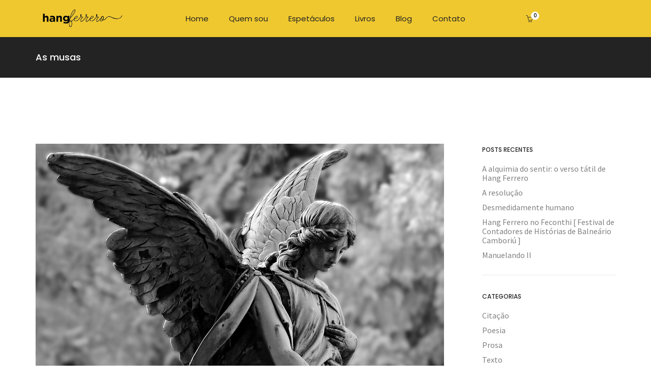

--- FILE ---
content_type: text/html; charset=UTF-8
request_url: https://hangferrero.com.br/2023/08/01/as-musas/
body_size: 99174
content:
<!DOCTYPE html>
<html lang="pt-BR" class="no-js">
	<head>
		<!-- keywords -->
		<meta charset="UTF-8">
		<!-- viewport -->
		<meta name="viewport" content="width=device-width, initial-scale=1, maximum-scale=1, user-scalable=0"/>
		<!-- profile -->
		<link rel="profile" href="//gmpg.org/xfn/11">
		<title>As musas &#8211; Hang Ferrero</title>
<meta name='robots' content='max-image-preview:large' />
<script>window._wca = window._wca || [];</script>
<link rel="pingback" href="https://hangferrero.com.br/xmlrpc.php"><link rel='dns-prefetch' href='//stats.wp.com' />
<link rel='dns-prefetch' href='//secure.gravatar.com' />
<link rel='dns-prefetch' href='//fonts.googleapis.com' />
<link rel="alternate" type="application/rss+xml" title="Feed para Hang Ferrero &raquo;" href="https://hangferrero.com.br/feed/" />
<link rel="alternate" type="application/rss+xml" title="Feed de comentários para Hang Ferrero &raquo;" href="https://hangferrero.com.br/comments/feed/" />
<link rel="alternate" type="application/rss+xml" title="Feed de comentários para Hang Ferrero &raquo; As musas" href="https://hangferrero.com.br/2023/08/01/as-musas/feed/" />
<script type="text/javascript">
/* <![CDATA[ */
window._wpemojiSettings = {"baseUrl":"https:\/\/s.w.org\/images\/core\/emoji\/14.0.0\/72x72\/","ext":".png","svgUrl":"https:\/\/s.w.org\/images\/core\/emoji\/14.0.0\/svg\/","svgExt":".svg","source":{"concatemoji":"https:\/\/hangferrero.com.br\/wp-includes\/js\/wp-emoji-release.min.js?ver=6.4.7"}};
/*! This file is auto-generated */
!function(i,n){var o,s,e;function c(e){try{var t={supportTests:e,timestamp:(new Date).valueOf()};sessionStorage.setItem(o,JSON.stringify(t))}catch(e){}}function p(e,t,n){e.clearRect(0,0,e.canvas.width,e.canvas.height),e.fillText(t,0,0);var t=new Uint32Array(e.getImageData(0,0,e.canvas.width,e.canvas.height).data),r=(e.clearRect(0,0,e.canvas.width,e.canvas.height),e.fillText(n,0,0),new Uint32Array(e.getImageData(0,0,e.canvas.width,e.canvas.height).data));return t.every(function(e,t){return e===r[t]})}function u(e,t,n){switch(t){case"flag":return n(e,"\ud83c\udff3\ufe0f\u200d\u26a7\ufe0f","\ud83c\udff3\ufe0f\u200b\u26a7\ufe0f")?!1:!n(e,"\ud83c\uddfa\ud83c\uddf3","\ud83c\uddfa\u200b\ud83c\uddf3")&&!n(e,"\ud83c\udff4\udb40\udc67\udb40\udc62\udb40\udc65\udb40\udc6e\udb40\udc67\udb40\udc7f","\ud83c\udff4\u200b\udb40\udc67\u200b\udb40\udc62\u200b\udb40\udc65\u200b\udb40\udc6e\u200b\udb40\udc67\u200b\udb40\udc7f");case"emoji":return!n(e,"\ud83e\udef1\ud83c\udffb\u200d\ud83e\udef2\ud83c\udfff","\ud83e\udef1\ud83c\udffb\u200b\ud83e\udef2\ud83c\udfff")}return!1}function f(e,t,n){var r="undefined"!=typeof WorkerGlobalScope&&self instanceof WorkerGlobalScope?new OffscreenCanvas(300,150):i.createElement("canvas"),a=r.getContext("2d",{willReadFrequently:!0}),o=(a.textBaseline="top",a.font="600 32px Arial",{});return e.forEach(function(e){o[e]=t(a,e,n)}),o}function t(e){var t=i.createElement("script");t.src=e,t.defer=!0,i.head.appendChild(t)}"undefined"!=typeof Promise&&(o="wpEmojiSettingsSupports",s=["flag","emoji"],n.supports={everything:!0,everythingExceptFlag:!0},e=new Promise(function(e){i.addEventListener("DOMContentLoaded",e,{once:!0})}),new Promise(function(t){var n=function(){try{var e=JSON.parse(sessionStorage.getItem(o));if("object"==typeof e&&"number"==typeof e.timestamp&&(new Date).valueOf()<e.timestamp+604800&&"object"==typeof e.supportTests)return e.supportTests}catch(e){}return null}();if(!n){if("undefined"!=typeof Worker&&"undefined"!=typeof OffscreenCanvas&&"undefined"!=typeof URL&&URL.createObjectURL&&"undefined"!=typeof Blob)try{var e="postMessage("+f.toString()+"("+[JSON.stringify(s),u.toString(),p.toString()].join(",")+"));",r=new Blob([e],{type:"text/javascript"}),a=new Worker(URL.createObjectURL(r),{name:"wpTestEmojiSupports"});return void(a.onmessage=function(e){c(n=e.data),a.terminate(),t(n)})}catch(e){}c(n=f(s,u,p))}t(n)}).then(function(e){for(var t in e)n.supports[t]=e[t],n.supports.everything=n.supports.everything&&n.supports[t],"flag"!==t&&(n.supports.everythingExceptFlag=n.supports.everythingExceptFlag&&n.supports[t]);n.supports.everythingExceptFlag=n.supports.everythingExceptFlag&&!n.supports.flag,n.DOMReady=!1,n.readyCallback=function(){n.DOMReady=!0}}).then(function(){return e}).then(function(){var e;n.supports.everything||(n.readyCallback(),(e=n.source||{}).concatemoji?t(e.concatemoji):e.wpemoji&&e.twemoji&&(t(e.twemoji),t(e.wpemoji)))}))}((window,document),window._wpemojiSettings);
/* ]]> */
</script>
<style id='wp-emoji-styles-inline-css' type='text/css'>

	img.wp-smiley, img.emoji {
		display: inline !important;
		border: none !important;
		box-shadow: none !important;
		height: 1em !important;
		width: 1em !important;
		margin: 0 0.07em !important;
		vertical-align: -0.1em !important;
		background: none !important;
		padding: 0 !important;
	}
</style>
<link rel='stylesheet' id='wp-block-library-css' href='https://hangferrero.com.br/wp-includes/css/dist/block-library/style.min.css?ver=6.4.7' type='text/css' media='all' />
<style id='wp-block-library-inline-css' type='text/css'>
.has-text-align-justify{text-align:justify;}
</style>
<style id='wp-block-library-theme-inline-css' type='text/css'>
.wp-block-audio figcaption{color:#555;font-size:13px;text-align:center}.is-dark-theme .wp-block-audio figcaption{color:hsla(0,0%,100%,.65)}.wp-block-audio{margin:0 0 1em}.wp-block-code{border:1px solid #ccc;border-radius:4px;font-family:Menlo,Consolas,monaco,monospace;padding:.8em 1em}.wp-block-embed figcaption{color:#555;font-size:13px;text-align:center}.is-dark-theme .wp-block-embed figcaption{color:hsla(0,0%,100%,.65)}.wp-block-embed{margin:0 0 1em}.blocks-gallery-caption{color:#555;font-size:13px;text-align:center}.is-dark-theme .blocks-gallery-caption{color:hsla(0,0%,100%,.65)}.wp-block-image figcaption{color:#555;font-size:13px;text-align:center}.is-dark-theme .wp-block-image figcaption{color:hsla(0,0%,100%,.65)}.wp-block-image{margin:0 0 1em}.wp-block-pullquote{border-bottom:4px solid;border-top:4px solid;color:currentColor;margin-bottom:1.75em}.wp-block-pullquote cite,.wp-block-pullquote footer,.wp-block-pullquote__citation{color:currentColor;font-size:.8125em;font-style:normal;text-transform:uppercase}.wp-block-quote{border-left:.25em solid;margin:0 0 1.75em;padding-left:1em}.wp-block-quote cite,.wp-block-quote footer{color:currentColor;font-size:.8125em;font-style:normal;position:relative}.wp-block-quote.has-text-align-right{border-left:none;border-right:.25em solid;padding-left:0;padding-right:1em}.wp-block-quote.has-text-align-center{border:none;padding-left:0}.wp-block-quote.is-large,.wp-block-quote.is-style-large,.wp-block-quote.is-style-plain{border:none}.wp-block-search .wp-block-search__label{font-weight:700}.wp-block-search__button{border:1px solid #ccc;padding:.375em .625em}:where(.wp-block-group.has-background){padding:1.25em 2.375em}.wp-block-separator.has-css-opacity{opacity:.4}.wp-block-separator{border:none;border-bottom:2px solid;margin-left:auto;margin-right:auto}.wp-block-separator.has-alpha-channel-opacity{opacity:1}.wp-block-separator:not(.is-style-wide):not(.is-style-dots){width:100px}.wp-block-separator.has-background:not(.is-style-dots){border-bottom:none;height:1px}.wp-block-separator.has-background:not(.is-style-wide):not(.is-style-dots){height:2px}.wp-block-table{margin:0 0 1em}.wp-block-table td,.wp-block-table th{word-break:normal}.wp-block-table figcaption{color:#555;font-size:13px;text-align:center}.is-dark-theme .wp-block-table figcaption{color:hsla(0,0%,100%,.65)}.wp-block-video figcaption{color:#555;font-size:13px;text-align:center}.is-dark-theme .wp-block-video figcaption{color:hsla(0,0%,100%,.65)}.wp-block-video{margin:0 0 1em}.wp-block-template-part.has-background{margin-bottom:0;margin-top:0;padding:1.25em 2.375em}
</style>
<link rel='stylesheet' id='wc-block-style-css' href='https://hangferrero.com.br/wp-content/plugins/woocommerce/packages/woocommerce-blocks/build/style.css?ver=2.5.16' type='text/css' media='all' />
<style id='classic-theme-styles-inline-css' type='text/css'>
/*! This file is auto-generated */
.wp-block-button__link{color:#fff;background-color:#32373c;border-radius:9999px;box-shadow:none;text-decoration:none;padding:calc(.667em + 2px) calc(1.333em + 2px);font-size:1.125em}.wp-block-file__button{background:#32373c;color:#fff;text-decoration:none}
</style>
<style id='global-styles-inline-css' type='text/css'>
body{--wp--preset--color--black: #000000;--wp--preset--color--cyan-bluish-gray: #abb8c3;--wp--preset--color--white: #ffffff;--wp--preset--color--pale-pink: #f78da7;--wp--preset--color--vivid-red: #cf2e2e;--wp--preset--color--luminous-vivid-orange: #ff6900;--wp--preset--color--luminous-vivid-amber: #fcb900;--wp--preset--color--light-green-cyan: #7bdcb5;--wp--preset--color--vivid-green-cyan: #00d084;--wp--preset--color--pale-cyan-blue: #8ed1fc;--wp--preset--color--vivid-cyan-blue: #0693e3;--wp--preset--color--vivid-purple: #9b51e0;--wp--preset--color--primary: #6f6f6f;--wp--preset--color--secondary: #f57250;--wp--preset--color--dark-gray: #232323;--wp--preset--color--light-gray: #f1f1f1;--wp--preset--gradient--vivid-cyan-blue-to-vivid-purple: linear-gradient(135deg,rgba(6,147,227,1) 0%,rgb(155,81,224) 100%);--wp--preset--gradient--light-green-cyan-to-vivid-green-cyan: linear-gradient(135deg,rgb(122,220,180) 0%,rgb(0,208,130) 100%);--wp--preset--gradient--luminous-vivid-amber-to-luminous-vivid-orange: linear-gradient(135deg,rgba(252,185,0,1) 0%,rgba(255,105,0,1) 100%);--wp--preset--gradient--luminous-vivid-orange-to-vivid-red: linear-gradient(135deg,rgba(255,105,0,1) 0%,rgb(207,46,46) 100%);--wp--preset--gradient--very-light-gray-to-cyan-bluish-gray: linear-gradient(135deg,rgb(238,238,238) 0%,rgb(169,184,195) 100%);--wp--preset--gradient--cool-to-warm-spectrum: linear-gradient(135deg,rgb(74,234,220) 0%,rgb(151,120,209) 20%,rgb(207,42,186) 40%,rgb(238,44,130) 60%,rgb(251,105,98) 80%,rgb(254,248,76) 100%);--wp--preset--gradient--blush-light-purple: linear-gradient(135deg,rgb(255,206,236) 0%,rgb(152,150,240) 100%);--wp--preset--gradient--blush-bordeaux: linear-gradient(135deg,rgb(254,205,165) 0%,rgb(254,45,45) 50%,rgb(107,0,62) 100%);--wp--preset--gradient--luminous-dusk: linear-gradient(135deg,rgb(255,203,112) 0%,rgb(199,81,192) 50%,rgb(65,88,208) 100%);--wp--preset--gradient--pale-ocean: linear-gradient(135deg,rgb(255,245,203) 0%,rgb(182,227,212) 50%,rgb(51,167,181) 100%);--wp--preset--gradient--electric-grass: linear-gradient(135deg,rgb(202,248,128) 0%,rgb(113,206,126) 100%);--wp--preset--gradient--midnight: linear-gradient(135deg,rgb(2,3,129) 0%,rgb(40,116,252) 100%);--wp--preset--font-size--small: 12px;--wp--preset--font-size--medium: 20px;--wp--preset--font-size--large: 16px;--wp--preset--font-size--x-large: 42px;--wp--preset--font-size--normal: 13px;--wp--preset--font-size--huge: 23px;--wp--preset--spacing--20: 0.44rem;--wp--preset--spacing--30: 0.67rem;--wp--preset--spacing--40: 1rem;--wp--preset--spacing--50: 1.5rem;--wp--preset--spacing--60: 2.25rem;--wp--preset--spacing--70: 3.38rem;--wp--preset--spacing--80: 5.06rem;--wp--preset--shadow--natural: 6px 6px 9px rgba(0, 0, 0, 0.2);--wp--preset--shadow--deep: 12px 12px 50px rgba(0, 0, 0, 0.4);--wp--preset--shadow--sharp: 6px 6px 0px rgba(0, 0, 0, 0.2);--wp--preset--shadow--outlined: 6px 6px 0px -3px rgba(255, 255, 255, 1), 6px 6px rgba(0, 0, 0, 1);--wp--preset--shadow--crisp: 6px 6px 0px rgba(0, 0, 0, 1);}:where(.is-layout-flex){gap: 0.5em;}:where(.is-layout-grid){gap: 0.5em;}body .is-layout-flow > .alignleft{float: left;margin-inline-start: 0;margin-inline-end: 2em;}body .is-layout-flow > .alignright{float: right;margin-inline-start: 2em;margin-inline-end: 0;}body .is-layout-flow > .aligncenter{margin-left: auto !important;margin-right: auto !important;}body .is-layout-constrained > .alignleft{float: left;margin-inline-start: 0;margin-inline-end: 2em;}body .is-layout-constrained > .alignright{float: right;margin-inline-start: 2em;margin-inline-end: 0;}body .is-layout-constrained > .aligncenter{margin-left: auto !important;margin-right: auto !important;}body .is-layout-constrained > :where(:not(.alignleft):not(.alignright):not(.alignfull)){max-width: var(--wp--style--global--content-size);margin-left: auto !important;margin-right: auto !important;}body .is-layout-constrained > .alignwide{max-width: var(--wp--style--global--wide-size);}body .is-layout-flex{display: flex;}body .is-layout-flex{flex-wrap: wrap;align-items: center;}body .is-layout-flex > *{margin: 0;}body .is-layout-grid{display: grid;}body .is-layout-grid > *{margin: 0;}:where(.wp-block-columns.is-layout-flex){gap: 2em;}:where(.wp-block-columns.is-layout-grid){gap: 2em;}:where(.wp-block-post-template.is-layout-flex){gap: 1.25em;}:where(.wp-block-post-template.is-layout-grid){gap: 1.25em;}.has-black-color{color: var(--wp--preset--color--black) !important;}.has-cyan-bluish-gray-color{color: var(--wp--preset--color--cyan-bluish-gray) !important;}.has-white-color{color: var(--wp--preset--color--white) !important;}.has-pale-pink-color{color: var(--wp--preset--color--pale-pink) !important;}.has-vivid-red-color{color: var(--wp--preset--color--vivid-red) !important;}.has-luminous-vivid-orange-color{color: var(--wp--preset--color--luminous-vivid-orange) !important;}.has-luminous-vivid-amber-color{color: var(--wp--preset--color--luminous-vivid-amber) !important;}.has-light-green-cyan-color{color: var(--wp--preset--color--light-green-cyan) !important;}.has-vivid-green-cyan-color{color: var(--wp--preset--color--vivid-green-cyan) !important;}.has-pale-cyan-blue-color{color: var(--wp--preset--color--pale-cyan-blue) !important;}.has-vivid-cyan-blue-color{color: var(--wp--preset--color--vivid-cyan-blue) !important;}.has-vivid-purple-color{color: var(--wp--preset--color--vivid-purple) !important;}.has-black-background-color{background-color: var(--wp--preset--color--black) !important;}.has-cyan-bluish-gray-background-color{background-color: var(--wp--preset--color--cyan-bluish-gray) !important;}.has-white-background-color{background-color: var(--wp--preset--color--white) !important;}.has-pale-pink-background-color{background-color: var(--wp--preset--color--pale-pink) !important;}.has-vivid-red-background-color{background-color: var(--wp--preset--color--vivid-red) !important;}.has-luminous-vivid-orange-background-color{background-color: var(--wp--preset--color--luminous-vivid-orange) !important;}.has-luminous-vivid-amber-background-color{background-color: var(--wp--preset--color--luminous-vivid-amber) !important;}.has-light-green-cyan-background-color{background-color: var(--wp--preset--color--light-green-cyan) !important;}.has-vivid-green-cyan-background-color{background-color: var(--wp--preset--color--vivid-green-cyan) !important;}.has-pale-cyan-blue-background-color{background-color: var(--wp--preset--color--pale-cyan-blue) !important;}.has-vivid-cyan-blue-background-color{background-color: var(--wp--preset--color--vivid-cyan-blue) !important;}.has-vivid-purple-background-color{background-color: var(--wp--preset--color--vivid-purple) !important;}.has-black-border-color{border-color: var(--wp--preset--color--black) !important;}.has-cyan-bluish-gray-border-color{border-color: var(--wp--preset--color--cyan-bluish-gray) !important;}.has-white-border-color{border-color: var(--wp--preset--color--white) !important;}.has-pale-pink-border-color{border-color: var(--wp--preset--color--pale-pink) !important;}.has-vivid-red-border-color{border-color: var(--wp--preset--color--vivid-red) !important;}.has-luminous-vivid-orange-border-color{border-color: var(--wp--preset--color--luminous-vivid-orange) !important;}.has-luminous-vivid-amber-border-color{border-color: var(--wp--preset--color--luminous-vivid-amber) !important;}.has-light-green-cyan-border-color{border-color: var(--wp--preset--color--light-green-cyan) !important;}.has-vivid-green-cyan-border-color{border-color: var(--wp--preset--color--vivid-green-cyan) !important;}.has-pale-cyan-blue-border-color{border-color: var(--wp--preset--color--pale-cyan-blue) !important;}.has-vivid-cyan-blue-border-color{border-color: var(--wp--preset--color--vivid-cyan-blue) !important;}.has-vivid-purple-border-color{border-color: var(--wp--preset--color--vivid-purple) !important;}.has-vivid-cyan-blue-to-vivid-purple-gradient-background{background: var(--wp--preset--gradient--vivid-cyan-blue-to-vivid-purple) !important;}.has-light-green-cyan-to-vivid-green-cyan-gradient-background{background: var(--wp--preset--gradient--light-green-cyan-to-vivid-green-cyan) !important;}.has-luminous-vivid-amber-to-luminous-vivid-orange-gradient-background{background: var(--wp--preset--gradient--luminous-vivid-amber-to-luminous-vivid-orange) !important;}.has-luminous-vivid-orange-to-vivid-red-gradient-background{background: var(--wp--preset--gradient--luminous-vivid-orange-to-vivid-red) !important;}.has-very-light-gray-to-cyan-bluish-gray-gradient-background{background: var(--wp--preset--gradient--very-light-gray-to-cyan-bluish-gray) !important;}.has-cool-to-warm-spectrum-gradient-background{background: var(--wp--preset--gradient--cool-to-warm-spectrum) !important;}.has-blush-light-purple-gradient-background{background: var(--wp--preset--gradient--blush-light-purple) !important;}.has-blush-bordeaux-gradient-background{background: var(--wp--preset--gradient--blush-bordeaux) !important;}.has-luminous-dusk-gradient-background{background: var(--wp--preset--gradient--luminous-dusk) !important;}.has-pale-ocean-gradient-background{background: var(--wp--preset--gradient--pale-ocean) !important;}.has-electric-grass-gradient-background{background: var(--wp--preset--gradient--electric-grass) !important;}.has-midnight-gradient-background{background: var(--wp--preset--gradient--midnight) !important;}.has-small-font-size{font-size: var(--wp--preset--font-size--small) !important;}.has-medium-font-size{font-size: var(--wp--preset--font-size--medium) !important;}.has-large-font-size{font-size: var(--wp--preset--font-size--large) !important;}.has-x-large-font-size{font-size: var(--wp--preset--font-size--x-large) !important;}
.wp-block-navigation a:where(:not(.wp-element-button)){color: inherit;}
:where(.wp-block-post-template.is-layout-flex){gap: 1.25em;}:where(.wp-block-post-template.is-layout-grid){gap: 1.25em;}
:where(.wp-block-columns.is-layout-flex){gap: 2em;}:where(.wp-block-columns.is-layout-grid){gap: 2em;}
.wp-block-pullquote{font-size: 1.5em;line-height: 1.6;}
</style>
<link rel='stylesheet' id='contact-form-7-css' href='https://hangferrero.com.br/wp-content/plugins/contact-form-7/includes/css/styles.css?ver=5.1.8' type='text/css' media='all' />
<link rel='stylesheet' id='rs-plugin-settings-css' href='https://hangferrero.com.br/wp-content/plugins/revslider/public/assets/css/rs6.css?ver=6.2.2' type='text/css' media='all' />
<style id='rs-plugin-settings-inline-css' type='text/css'>
.tp-caption a{color:#ff7302;text-shadow:none;-webkit-transition:all 0.2s ease-out;-moz-transition:all 0.2s ease-out;-o-transition:all 0.2s ease-out;-ms-transition:all 0.2s ease-out}.tp-caption a:hover{color:#ffa902}
</style>
<link rel='stylesheet' id='woocommerce-layout-css' href='https://hangferrero.com.br/wp-content/plugins/woocommerce/assets/css/woocommerce-layout.css?ver=4.1.4' type='text/css' media='all' />
<style id='woocommerce-layout-inline-css' type='text/css'>

	.infinite-scroll .woocommerce-pagination {
		display: none;
	}
</style>
<link rel='stylesheet' id='woocommerce-smallscreen-css' href='https://hangferrero.com.br/wp-content/plugins/woocommerce/assets/css/woocommerce-smallscreen.css?ver=4.1.4' type='text/css' media='only screen and (max-width: 768px)' />
<link rel='stylesheet' id='woocommerce-general-css' href='https://hangferrero.com.br/wp-content/plugins/woocommerce/assets/css/woocommerce.css?ver=4.1.4' type='text/css' media='all' />
<style id='woocommerce-inline-inline-css' type='text/css'>
.woocommerce form .form-row .required { visibility: visible; }
</style>
<link rel='stylesheet' id='hongo-google-font-css' href='//fonts.googleapis.com/css?family=Source+Sans+Pro%3A300%2C400%2C600%2C700%2C800%2C900%7CPoppins%3A300%2C400%2C500%2C600%2C700%2C800%2C900&#038;subset=latin-ext&#038;display=swap' type='text/css' media='all' />
<link rel='stylesheet' id='animate-css' href='https://hangferrero.com.br/wp-content/themes/hongo/assets/css/animate.min.css?ver=3.5.2' type='text/css' media='all' />
<link rel='stylesheet' id='bootstrap-css' href='https://hangferrero.com.br/wp-content/themes/hongo/assets/css/bootstrap.min.css?ver=3.3.6' type='text/css' media='all' />
<link rel='stylesheet' id='et-line-icons-css' href='https://hangferrero.com.br/wp-content/themes/hongo/assets/css/et-line-icons.css?ver=1.1.1' type='text/css' media='all' />
<link rel='stylesheet' id='font-awesome-css' href='https://hangferrero.com.br/wp-content/themes/hongo/assets/css/font-awesome.min.css?ver=5.12.1' type='text/css' media='all' />
<link rel='stylesheet' id='themify-icons-css' href='https://hangferrero.com.br/wp-content/themes/hongo/assets/css/themify-icons.css?ver=1.1.1' type='text/css' media='all' />
<link rel='stylesheet' id='simple-line-icons-css' href='https://hangferrero.com.br/wp-content/themes/hongo/assets/css/simple-line-icons.css?ver=1.1.1' type='text/css' media='all' />
<link rel='stylesheet' id='swiper-css' href='https://hangferrero.com.br/wp-content/themes/hongo/assets/css/swiper.min.css?ver=4.5.0' type='text/css' media='all' />
<link rel='stylesheet' id='magnific-popup-css' href='https://hangferrero.com.br/wp-content/themes/hongo/assets/css/magnific-popup.css?ver=1.1.1' type='text/css' media='all' />
<link rel='stylesheet' id='hongo-mCustomScrollbar-css' href='https://hangferrero.com.br/wp-content/themes/hongo/assets/css/jquery.mCustomScrollbar.css?ver=1.1.1' type='text/css' media='all' />
<link rel='stylesheet' id='select2-css' href='https://hangferrero.com.br/wp-content/plugins/woocommerce/assets/css/select2.css?ver=4.1.4' type='text/css' media='all' />
<link rel='stylesheet' id='js_composer_front-css' href='https://hangferrero.com.br/wp-content/plugins/js_composer/assets/css/js_composer.min.css?ver=6.1' type='text/css' media='all' />
<link rel='stylesheet' id='justifiedGallery-css' href='https://hangferrero.com.br/wp-content/plugins/hongo-addons/assets/css/justifiedGallery.min.css?ver=4.0.4' type='text/css' media='all' />
<link rel='stylesheet' id='hongo-hotspot-css' href='https://hangferrero.com.br/wp-content/plugins/hongo-addons/assets/css/hongo-frontend-hotspot.css?ver=6.4.7' type='text/css' media='all' />
<link rel='stylesheet' id='hongo-addons-section-builder-css' href='https://hangferrero.com.br/wp-content/plugins/hongo-addons/assets/css/section-builder.css?ver=1.1.1' type='text/css' media='all' />
<link rel='stylesheet' id='hongo-style-css' href='https://hangferrero.com.br/wp-content/themes/hongo/style.css?ver=1.1.1' type='text/css' media='all' />
<link rel='stylesheet' id='hongo-responsive-css' href='https://hangferrero.com.br/wp-content/themes/hongo/assets/css/responsive.css?ver=1.1.1' type='text/css' media='all' />
<style id='hongo-responsive-inline-css' type='text/css'>
@media screen and (min-width:992px) and (max-width:1199px){header .hongo-ipad-icon .nav>li{text-align:right;padding-right:18px;}header .hongo-ipad-icon .nav>li > a{padding:25px 0 25px 18px;display:inline-block}header .hongo-ipad-icon .nav>li:last-child>a{padding-right:0;}header .hongo-ipad-icon .nav>li:first-child>a{padding-left:0;}header .hongo-ipad-icon .nav>li i.dropdown-toggle{display:inline;position:absolute;top:50%;margin-top:-13px;float:right;padding:7px 10px;z-index:1;}header .hongo-ipad-icon .nav>li.simple-dropdown i.dropdown-toggle{margin-left:0;right:-12px;}}@media (min-width:992px){header .widget_nav_menu > div:nth-child(2n){display:block !important;}header .widget_nav_menu > div:nth-child(2n){display:block !important;}.hongo-shop-dropdown-menu .navbar-nav > li > a,.hongo-shop-dropdown-menu .navbar-nav > li:first-child > a,.hongo-shop-dropdown-menu .navbar-nav > li:last-child > a{padding:17px 20px;}header .with-categories-navigation-menu .woocommerce.widget_shopping_cart .hongo-cart-top-counter{line-height:59px;}header .with-categories-navigation-menu .widget_hongo_search_widget,header .with-categories-navigation-menu .widget_hongo_account_menu_widget,header .with-categories-navigation-menu .widget_shopping_cart,header .with-categories-navigation-menu .widget_hongo_wishlist_link_widget{line-height:59px;min-height:59px;}header .with-categories-navigation-menu .woocommerce.widget_shopping_cart .hongo-top-cart-wrapper .hongo-mini-cart-counter{top:13px;}.simple-menu-open .simple-menu{overflow:visible !important;}}@media (max-width:991px){header .with-categories-navigation-menu .woocommerce.widget_shopping_cart .hongo-cart-top-counter{line-height:70px;}header .with-categories-navigation-menu .widget_hongo_search_widget,header .with-categories-navigation-menu .widget_hongo_account_menu_widget,header .with-categories-navigation-menu .widget_shopping_cart,header .with-categories-navigation-menu .widget_hongo_wishlist_link_widget{line-height:69px;min-height:69px;}header .with-categories-navigation-menu .woocommerce.widget_shopping_cart .hongo-top-cart-wrapper .hongo-mini-cart-counter{top:20px;}.navbar-toggle{background-color:transparent !important;border:none;border-radius:0;padding:0;font-size:18px;position:relative;top:-8px;right:0;display:inline-block !important;margin:0;float:none !important;vertical-align:middle;}.navbar-toggle .icon-bar{background-color:#232323;display:table}.sr-only{border:0;clip:rect(0,0,0,0);height:auto;line-height:16px;padding:0 0 0 5px;overflow:visible;margin:0;width:auto;float:right;clear:none;display:table;position:relative;font-size:12px;color:#232323;text-transform:uppercase;left:0;top:-2px;font-weight:500;letter-spacing:.5px;cursor:pointer;}.navbar-toggle.toggle-mobile .icon-bar+.icon-bar{margin-top:0;}.navbar-toggle.toggle-mobile span{position:absolute;margin:0;display:block;height:2px;width:16px;background-color:#232323;border-radius:0;opacity:1;margin:0 0 3px 0;-webkit-transform:rotate(0deg);-moz-transform:rotate(0deg);-o-transform:rotate(0deg);transform:rotate(0deg);-webkit-transition:.25s ease-in-out;-moz-transition:.25s ease-in-out;-o-transition:.25s ease-in-out;transition:.25s ease-in-out;}.navbar-toggle.toggle-mobile{width:16px;height:14px;top:-1px}.navbar-toggle.toggle-mobile span:last-child{margin-bottom:0;}.navbar-toggle.toggle-mobile span:nth-child(1){top:0px;}.navbar-toggle.toggle-mobile span:nth-child(2),.navbar-toggle.toggle-mobile span:nth-child(3){top:5px;}.navbar-toggle.toggle-mobile span:nth-child(4){top:10px;}.navbar-toggle.toggle-mobile span:nth-child(2){opacity:0;}.navbar-toggle.toggle-mobile.active span:nth-child(2){opacity:1;}.navbar-toggle.toggle-mobile.active span:nth-child(1){top:8px;width:0;left:0;right:0;opacity:0;}.navbar-toggle.toggle-mobile.active span:nth-child(2){-webkit-transform:rotate(45deg);-moz-transform:rotate(45deg);-o-transform:rotate(45deg);-ms-transform:rotate(45deg);transform:rotate(45deg);}.navbar-toggle.toggle-mobile.active span:nth-child(3){-webkit-transform:rotate(-45deg);-moz-transform:rotate(-45deg);-o-transform:rotate(-45deg);-ms-transform:rotate(-45deg);transform:rotate(-45deg);}.navbar-toggle.toggle-mobile.active span:nth-child(4){top:8px;width:0;left:0;right:0;opacity:0;}.navbar-collapse.collapse{display:none !important;height:auto!important;width:100%;margin:0;position:absolute;top:100%;}.navbar-collapse.collapse.in{display:block !important;overflow-y:hidden !important;}.navbar-collapse{max-height:400px;overflow-y:hidden !important;left:0;padding:0;position:absolute;top:100%;width:100%;border-top:0;}header .nav{float:none !important;padding-left:0;padding-right:0;margin:0px 0;width:100%;text-align:left;background-color:rgba(23,23,23,1) !important;}header .nav > li{position:relative;display:block;margin:0;border-bottom:1px solid rgba(255,255,255,0.06);}header .nav > li ul.menu{margin:5px 0;float:left;width:100%;}header .nav > li ul.menu > li:last-child > a{border-bottom:0;}header .nav > li > a > i{top:4px;min-width:12px;}header .nav > li > a,header .nav > li:first-child > a,header .nav > li:last-child > a,header .with-categories-navigation-menu .nav > li > a{display:block;width:100%;border-bottom:0 solid #e0e0e0;padding:14px 15px 15px;}header .nav > li > a,header .nav > li:hover > a,header .nav > li > a:hover{color:#fff;}header .nav > li > a.active,header .nav > li.active > a,header .nav > li.current-menu-ancestor > a,header .nav > li.current-menu-item > a,header .nav > li.current-menu-item > a{color:rgba(255,255,255,0.6);}header .nav > li:first-child > a{border-top:none;}header .nav > li i.dropdown-toggle{position:absolute;right:0;top:0;color:#fff;font-size:16px;cursor:pointer;display:block;padding:16px 14px 16px;}header .hongo-ipad-icon .nav > li i.dropdown-toggle{color:#fff;}header .nav > li.open i.dropdown-toggle:before{content:"\f106";}header .nav > li > a .menu-hover-line:after{display:none;}header .nav > li ul.menu li,header .nav>li ul.menu li.menu-title{margin:0;padding:0 15px;}header .nav > li ul.menu li a{line-height:22px;padding:7px 0 8px;margin-bottom:0;border-bottom:1px solid rgba(255,255,255,0.06);}header .nav .mega-menu-main-wrapper,.simple-dropdown .simple-menu,ul.sub-menu{position:static !important;height:0 !important;width:100% !important;left:inherit !important;right:inherit !important;padding:0 !important;}ul.sub-menu{opacity:1 !important;visibility:visible !important;}.mega-menu-main-wrapper section{padding:0 !important;left:0 !important;margin:0 !important;width:100% !important;}header .container{width:100%;}.mega-menu-main-wrapper{opacity:1 !important;visibility:visible !important;}header .header-main-wrapper > div > section.hongo-stretch-content-fluid{padding:0;}header .mini-header-main-wrapper > div > section.hongo-stretch-content-fluid{padding:0;}header .top-header-main-wrapper > div > section.hongo-stretch-content-fluid{padding:0;}.hongo-shop-dropdown-menu .nav > li i.dropdown-toggle{display:none}.hongo-shop-dropdown-menu .nav{background-color:transparent !important}.hongo-navigation-main-wrapper .hongo-tab.panel{max-height:400px;overflow-y:auto !important;width:100%;}.mega-menu-main-wrapper .container{padding:0;}.simple-dropdown .simple-menu ul.sub-menu{padding:0 15px !important;}.simple-dropdown ul.sub-menu > li > ul.sub-menu{top:0;left:0}.simple-dropdown ul.sub-menu>li>a{color:#fff;font-size:13px;}.simple-dropdown ul.sub-menu>li ul.sub-menu{margin-bottom:10px;}.simple-dropdown ul.sub-menu>li ul.sub-menu>li:last-child a{border-bottom:0}.simple-dropdown ul.sub-menu>li>ul.sub-menu{padding-left:0 !important;padding-right:0 !important;}.simple-dropdown ul.sub-menu>li>ul.sub-menu>li>a{color:#8d8d8d;font-size:12px;padding:10px 0 11px 0;}.simple-dropdown ul.sub-menu>li>ul.sub-menu>li.active > a,.simple-dropdown ul.sub-menu>li>ul.sub-menu>li.current-menu-item > a,.simple-dropdown ul.sub-menu>li>ul.sub-menu>li.current-menu-ancestor > a{color:#fff;}.simple-dropdown ul.sub-menu li a{padding:12px 0;border-bottom:1px solid rgba(255,255,255,0.06);}.simple-dropdown ul.sub-menu li > a i.ti-angle-right{display:none;}.simple-dropdown.open .simple-menu,header .nav > li.open > .mega-menu-main-wrapper,ul.sub-menu{height:auto !important;opacity:1;visibility:visible;overflow:visible;}.simple-dropdown ul.sub-menu li:last-child > ul > li:last-child > a{border-bottom:0;}header .header-main-wrapper .woocommerce.widget_shopping_cart .hongo-cart-top-counter{top:2px;}.header-default-wrapper .simple-dropdown ul.sub-menu li.menu-item > ul{display:block;}header .nav>li ul.menu li .left-icon,header .nav>li .simple-menu ul li .left-icon{top:-1px;position:relative;}.hongo-left-menu-wrapper .hongo-left-menu li.menu-item>a{padding:12px 0 13px;}.hongo-left-menu-wrapper .hongo-left-menu li.menu-item>span{line-height:43px;}.hongo-left-menu-wrapper .hongo-left-menu li.menu-item ul li a{padding:6px 0 6px 10px;}.menu-content-inner-wrap ul .menu-item .dropdown-menu .menu-item .dropdown-menu .menu-item a{padding:4px 15px;}.hongo-main-wrap{padding-left:0;}.hongo-main-wrap header{left:-290px;transition:all 0.2s ease-in-out;-moz-transition:all 0.2s ease-in-out;-webkit-transition:all 0.2s ease-in-out;-ms-transition:all 0.2s ease-in-out;-o-transition:all 0.2s ease-in-out;}.hongo-main-wrap header.left-mobile-menu-open{left:0;transition:all 0.2s ease-in-out;-moz-transition:all 0.2s ease-in-out;-webkit-transition:all 0.2s ease-in-out;-ms-transition:all 0.2s ease-in-out;-o-transition:all 0.2s ease-in-out;}.hongo-main-wrap header .header-logo-wrapper{position:fixed;left:0;top:0;width:100%;z-index:1;text-align:left;background-color:#fff;padding:20px 15px;}.hongo-left-menu-wrap .navbar-toggle{position:fixed;right:16px;top:25px;z-index:9;margin:0;}.hongo-left-menu-wrap .navbar-toggle.sr-only{right:40px;top:27px;z-index:9;cursor:pointer;margin:0;width:-webkit-fit-content;width:-moz-fit-content;width:fit-content;height:auto;clip:inherit;padding:0;text-align:right;left:inherit;}.hongo-left-menu-wrap .toggle-mobile ~ .navbar-toggle.sr-only {top:24px;}.header-left-wrapper .hongo-left-menu-wrapper{margin-top:10px;margin-bottom:50px;}.hongo-left-menu-wrapper .hongo-left-menu li.menu-item{z-index:0}.nav.hongo-left-menu{background-color:transparent !important;}.header-left-wrapper > .container{width:290px;padding:65px 20px 50px 20px !important;}.header-left-wrapper .widget_hongo_search_widget a,.header-left-wrapper .hongo-cart-top-counter i,header .header-left-wrapper .widget a,header .header-left-wrapper .widget_hongo_wishlist_link_widget a{font-size:15px;}header .header-left-wrapper .widget{margin-left:8px;margin-right:8px;}.hongo-left-menu-wrapper .hongo-left-menu li.menu-item a,.hongo-left-menu-wrapper .hongo-left-menu li.menu-item i{color:#232323;}.hongo-left-menu-wrapper .hongo-left-menu li.menu-item a:hover{color:#000;}.hongo-left-menu-wrapper .hongo-left-menu li.menu-item.dropdown > a{width:auto;}.hongo-navigation-main-wrapper{width:auto;}.hongo-navigation-main-wrapper .hongo-woocommerce-tabs-wrapper ul.navigation-tab{display:block;}.hongo-navigation-main-wrapper .hongo-woocommerce-tabs-wrapper{width:100%;left:0;position:absolute;top:100%;max-height:460px;}.hongo-navigation-main-wrapper .hongo-woocommerce-tabs-wrapper ul.navigation-tab{list-style:none;margin:0;padding:0;text-align:center;}.hongo-navigation-main-wrapper .hongo-woocommerce-tabs-wrapper ul.navigation-tab li{display:inline-block;width:50%;}.hongo-navigation-main-wrapper .hongo-woocommerce-tabs-wrapper ul.navigation-tab li > a{background-color:#000;width:100%;padding:20px 10px;display:block;color:#fff;font-size:13px;text-transform:uppercase;}.hongo-navigation-main-wrapper .hongo-woocommerce-tabs-wrapper ul.navigation-tab li > a:hover,.hongo-navigation-main-wrapper .hongo-woocommerce-tabs-wrapper ul.navigation-tab li.active > a{background-color:rgba(23,23,23,1);}.hongo-navigation-main-wrapper .hongo-shop-dropdown-menu,.hongo-navigation-main-wrapper .hongo-shop-dropdown-menu.hongo-tab.panel{width:100%;margin:0;}.hongo-navigation-main-wrapper .hongo-tab.panel{padding:0;margin:0;display:none;}.hongo-navigation-main-wrapper .hongo-tab.panel.active{display:block;}.hongo-navigation-main-wrapper .hongo-tab .shop-dropdown-toggle{display:none;}.hongo-navigation-main-wrapper .hongo-tab .hongo-shop-dropdown-button-menu{top:0;height:auto !important;overflow:visible;position:inherit;background-color:rgba(23,23,23,1);border:0 solid #e5e5e5;margin:0;padding:0;min-height:1px;transform:rotateX(0deg);-webkit-transform:rotateX(0deg);-moz-transform:rotateX(0deg);-ms-transform:rotateX(0deg);-o-transform:rotateX(0deg);}.header-common-wrapper .hongo-shop-dropdown-menu .navbar-nav > li{border-bottom:1px solid rgba(255,255,255,0.06);}.header-common-wrapper .hongo-shop-dropdown-menu .hongo-shop-dropdown-button-menu > ul > li > a,.hongo-shop-dropdown-menu .hongo-shop-dropdown-button-menu > ul > li > a:hover,.hongo-shop-dropdown-menu .hongo-shop-dropdown-button-menu > ul > li.on > a{color:#fff;}.hongo-shop-dropdown-menu li.menu-item .shop-mega-menu-wrapper,.hongo-shop-dropdown-menu .navbar-nav > li > a:after,.hongo-shop-dropdown-menu .simple-dropdown .sub-menu{display:none !important;}.header-common-wrapper .hongo-shop-dropdown-menu .hongo-shop-dropdown-button-menu > ul > li > a:hover,.header-common-wrapper .hongo-shop-dropdown-menu .hongo-shop-dropdown-button-menu > ul > li.on > a{background-color:rgba(23,23,23,1) !important;color:#fff;}.header-sticky .hongo-navigation-main-wrapper .hongo-shop-dropdown-menu.hongo-tab.panel{position:relative;width:100%;margin:0;}.header-sticky .hongo-shop-dropdown-menu .hongo-shop-dropdown-button-menu{width:100%;left:0;}header .nav > li > a > img.menu-link-icon,.hongo-shop-dropdown-menu .menu-item.menu-title img.menu-link-icon,.hongo-shop-dropdown-menu .menu-item img.menu-link-icon{-webkit-filter:brightness(200%);filter:brightness(200%);}.header-main-wrapper .nav > li ul.menu li.menu-title,header .nav>li .wpb_wrapper ul.menu:first-child li.menu-title{padding:7px 0 8px;margin:0 15px;width:calc(100% - 30px);border-bottom:1px solid rgba(255,255,255,0.06);}.header-main-wrapper .nav > li ul.menu li.menu-title a,header .nav > li .wpb_wrapper ul.menu:first-child li.menu-title a{line-height:22px;padding:0;margin:0;border-bottom:0 solid rgba(255,255,255,0.06);}.edit-hongo-section{display:none}.mega-menu-main-wrapper .widget .widget-title{line-height:22px;padding:5px 0 6px;margin:0 15px 0;}.widget_product_categories_thumbnail ul,.mega-menu-main-wrapper .woocommerce.widget_products ul.product_list_widget{margin-top:0;}.widget_product_categories_thumbnail ul li{margin:0 15px 0;width:auto;float:none;}.widget_product_categories_thumbnail ul li a{line-height:22px;padding:5px 0 6px;margin-bottom:0;font-size:12px;text-align:left;color:#8d8d8d;font-weight:400;display:block;position:relative;left:0;}.mega-menu-main-wrapper .widget{margin:10px 0;float:left;width:100%;}.mega-menu-main-wrapper .woocommerce.widget_products ul.product_list_widget li,.mega-menu-main-wrapper .woocommerce.widget_products ul.product_list_widget li:last-child{margin:0 15px 10px !important;width:auto;float:none;}.mini-header-main-wrapper .widget_hongo_account_menu_widget .hongo-top-account-menu a > i,header .mini-header-main-wrapper a.wishlist-link > i,.mini-header-main-wrapper .widget div > a > i{top:-2px;}.header-default-wrapper.navbar-default .accordion-menu{position:inherit;}.header-default-wrapper.navbar-default .navbar-nav>li{width:100%;}.header-default-wrapper.navbar-default .navbar-nav>li>a{color:#fff;}.header-default-wrapper.navbar-default .navbar-nav>li>ul>li>a,.header-default-wrapper.navbar-default .simple-dropdown ul.sub-menu>li>ul.sub-menu>li>a,.header-default-wrapper.navbar-default .navbar-nav>li>a:hover,.header-default-wrapper.navbar-default .navbar-nav>li:hover>a,.header-default-wrapper.navbar-default .navbar-nav>li>a.active,.header-default-wrapper.navbar-default .navbar-nav>li.urrent-menu-ancestor>a,.header-default-wrapper.navbar-default .navbar-nav>li.current_page_ancestor>a{color:#fff;}.header-default-wrapper.navbar-default .navbar-nav>li>ul>li:last-child a{border:0;}.header-default-wrapper.navbar-default .simple-dropdown ul.sub-menu{display:block;padding:0 15px !important;}.header-default-wrapper.navbar-default .navbar-collapse.collapse.in{overflow-y:auto !important;}.header-default-wrapper.navbar-default .simple-dropdown ul.sub-menu li.menu-item-has-children:before{display:none;}}body,.main-font,.hongo-timer-style-3.counter-event .counter-box .number:before{font-family:'Source Sans Pro',sans-serif;}rs-slides .main-font{font-family:'Source Sans Pro',sans-serif !important;}.alt-font,.button,.btn,.woocommerce-store-notice__dismiss-link:before,.product-slider-style-1 .pagination-number,.woocommerce-cart .cross-sells > h2,.woocommerce table.shop_table_responsive tr td::before,.woocommerce-page table.shop_table_responsive tr td::before{font-family:'Poppins',sans-serif;}rs-slides .alt-font{font-family:'Poppins',sans-serif !important;}body{font-size:16px;}body{color:#515151;}.blog-post.blog-post-style-related:hover .blog-post-images img{opacity:0.5;}.hongo-single-post-meta ul li ,.hongo-single-post-meta ul li a{color:#0a0a0a;}.blog-post.blog-post-style-default:hover .blog-post-images img,.blog-clean .blog-grid .blog-post-style-default:hover .blog-img img{opacity:0.5;}.hongo-sticky-post-description.hongo-blog-standard .content .entry-content{font-size:16px;}@media (max-width:1199px){.wow{-webkit-animation-name:none !important;animation-name:none !important;}}.bg-opacity-color{opacity:0.8;}
.header-common-wrapper .widget.widget_shopping_cart .hongo-top-cart-wrapper .hongo-mini-cart-counter{color:#000000;}
</style>
<link rel='stylesheet' id='social-logos-css' href='https://hangferrero.com.br/wp-content/plugins/jetpack/_inc/social-logos/social-logos.min.css?ver=1' type='text/css' media='all' />
<link rel='stylesheet' id='jetpack_css-css' href='https://hangferrero.com.br/wp-content/plugins/jetpack/css/jetpack.css?ver=8.5.3' type='text/css' media='all' />
<script type="text/javascript" src="https://hangferrero.com.br/wp-includes/js/jquery/jquery.min.js?ver=3.7.1" id="jquery-core-js"></script>
<script type="text/javascript" src="https://hangferrero.com.br/wp-includes/js/jquery/jquery-migrate.min.js?ver=3.4.1" id="jquery-migrate-js"></script>
<script type="text/javascript" src="https://hangferrero.com.br/wp-content/plugins/revslider/public/assets/js/rbtools.min.js?ver=6.0" id="tp-tools-js"></script>
<script type="text/javascript" src="https://hangferrero.com.br/wp-content/plugins/revslider/public/assets/js/rs6.min.js?ver=6.2.2" id="revmin-js"></script>
<script type="text/javascript" src="https://hangferrero.com.br/wp-content/plugins/woocommerce/assets/js/jquery-blockui/jquery.blockUI.min.js?ver=2.70" id="jquery-blockui-js"></script>
<script type="text/javascript" id="wc-add-to-cart-js-extra">
/* <![CDATA[ */
var wc_add_to_cart_params = {"ajax_url":"\/wp-admin\/admin-ajax.php","wc_ajax_url":"\/?wc-ajax=%%endpoint%%","i18n_view_cart":"Ver carrinho","cart_url":"https:\/\/hangferrero.com.br\/cart\/","is_cart":"","cart_redirect_after_add":"no"};
/* ]]> */
</script>
<script type="text/javascript" src="https://hangferrero.com.br/wp-content/plugins/woocommerce/assets/js/frontend/add-to-cart.min.js?ver=4.1.4" id="wc-add-to-cart-js"></script>
<script type="text/javascript" src="https://hangferrero.com.br/wp-content/plugins/js_composer/assets/js/vendors/woocommerce-add-to-cart.js?ver=6.1" id="vc_woocommerce-add-to-cart-js-js"></script>
<script async type="text/javascript" src="https://stats.wp.com/s-202604.js" id="woocommerce-analytics-js"></script>
<!--[if lt IE 9]>
<script type="text/javascript" src="https://hangferrero.com.br/wp-content/themes/hongo/assets/js/html5shiv.js?ver=3.7.3" id="html5-js"></script>
<![endif]-->
<script type="text/javascript" src="https://hangferrero.com.br/wp-content/plugins/hongo-addons/hongo-shortcodes/js/instafeed.min.js?ver=1.1.1" id="instafeed-js"></script>
<link rel="https://api.w.org/" href="https://hangferrero.com.br/wp-json/" /><link rel="alternate" type="application/json" href="https://hangferrero.com.br/wp-json/wp/v2/posts/100322" /><link rel="EditURI" type="application/rsd+xml" title="RSD" href="https://hangferrero.com.br/xmlrpc.php?rsd" />
<meta name="generator" content="WordPress 6.4.7" />
<meta name="generator" content="WooCommerce 4.1.4" />
<link rel="canonical" href="https://hangferrero.com.br/2023/08/01/as-musas/" />
<link rel='shortlink' href='https://wp.me/p7XWxn-q66' />
<link rel="alternate" type="application/json+oembed" href="https://hangferrero.com.br/wp-json/oembed/1.0/embed?url=https%3A%2F%2Fhangferrero.com.br%2F2023%2F08%2F01%2Fas-musas%2F" />
<link rel="alternate" type="text/xml+oembed" href="https://hangferrero.com.br/wp-json/oembed/1.0/embed?url=https%3A%2F%2Fhangferrero.com.br%2F2023%2F08%2F01%2Fas-musas%2F&#038;format=xml" />

<link rel='dns-prefetch' href='//v0.wordpress.com'/>
<link rel='dns-prefetch' href='//jetpack.wordpress.com'/>
<link rel='dns-prefetch' href='//s0.wp.com'/>
<link rel='dns-prefetch' href='//s1.wp.com'/>
<link rel='dns-prefetch' href='//s2.wp.com'/>
<link rel='dns-prefetch' href='//public-api.wordpress.com'/>
<link rel='dns-prefetch' href='//0.gravatar.com'/>
<link rel='dns-prefetch' href='//1.gravatar.com'/>
<link rel='dns-prefetch' href='//2.gravatar.com'/>
<link rel='dns-prefetch' href='//widgets.wp.com'/>
<style type='text/css'>img#wpstats{display:none}</style>	<noscript><style>.woocommerce-product-gallery{ opacity: 1 !important; }</style></noscript>
	
<!-- Facebook Pixel Code -->
<script type='text/javascript'>
!function(f,b,e,v,n,t,s){if(f.fbq)return;n=f.fbq=function(){n.callMethod?
n.callMethod.apply(n,arguments):n.queue.push(arguments)};if(!f._fbq)f._fbq=n;
n.push=n;n.loaded=!0;n.version='2.0';n.queue=[];t=b.createElement(e);t.async=!0;
t.src=v;s=b.getElementsByTagName(e)[0];s.parentNode.insertBefore(t,s)}(window,
document,'script','https://connect.facebook.net/en_US/fbevents.js');
</script>
<!-- End Facebook Pixel Code -->
<script type='text/javascript'>
  fbq('init', '1096634580709559', {}, {
    "agent": "wordpress-6.4.7-2.0.2"
});
</script><script type='text/javascript'>
  fbq('track', 'PageView', []);
</script>
<!-- Facebook Pixel Code -->
<noscript>
<img height="1" width="1" style="display:none" alt="fbpx"
src="https://www.facebook.com/tr?id=1096634580709559&ev=PageView&noscript=1" />
</noscript>
<!-- End Facebook Pixel Code -->
<style type="text/css">.recentcomments a{display:inline !important;padding:0 !important;margin:0 !important;}</style><meta name="generator" content="Powered by WPBakery Page Builder - drag and drop page builder for WordPress."/>
<meta name="generator" content="Powered by Slider Revolution 6.2.2 - responsive, Mobile-Friendly Slider Plugin for WordPress with comfortable drag and drop interface." />

<!-- Jetpack Open Graph Tags -->
<meta property="og:type" content="article" />
<meta property="og:title" content="As musas" />
<meta property="og:url" content="https://hangferrero.com.br/2023/08/01/as-musas/" />
<meta property="og:description" content="em sendo um bardo anárquico,fiel depositário dos fortuitosindícios de uma ciênciaem muito esgarçadano quase-silêncio que despencada minha cabeça[leia-se com sutilezapro não-espanto da inspiração]e …" />
<meta property="article:published_time" content="2023-08-01T13:27:13+00:00" />
<meta property="article:modified_time" content="2023-08-01T13:33:23+00:00" />
<meta property="og:site_name" content="Hang Ferrero" />
<meta property="og:image" content="https://hangferrero.com.br/wp-content/uploads/2023/08/angel-g3310743f2_1920.jpg" />
<meta property="og:image:width" content="1496" />
<meta property="og:image:height" content="1920" />
<meta property="og:locale" content="pt_BR" />
<meta name="twitter:text:title" content="As musas" />
<meta name="twitter:image" content="https://hangferrero.com.br/wp-content/uploads/2023/08/angel-g3310743f2_1920.jpg?w=640" />
<meta name="twitter:card" content="summary_large_image" />

<!-- End Jetpack Open Graph Tags -->
<link rel="icon" href="https://hangferrero.com.br/wp-content/uploads/2020/05/cropped-favicon-site-hang-ferrero-32x32.png" sizes="32x32" />
<link rel="icon" href="https://hangferrero.com.br/wp-content/uploads/2020/05/cropped-favicon-site-hang-ferrero-192x192.png" sizes="192x192" />
<link rel="apple-touch-icon" href="https://hangferrero.com.br/wp-content/uploads/2020/05/cropped-favicon-site-hang-ferrero-180x180.png" />
<meta name="msapplication-TileImage" content="https://hangferrero.com.br/wp-content/uploads/2020/05/cropped-favicon-site-hang-ferrero-270x270.png" />
<script type="text/javascript">function setREVStartSize(e){			
			try {								
				var pw = document.getElementById(e.c).parentNode.offsetWidth,
					newh;
				pw = pw===0 || isNaN(pw) ? window.innerWidth : pw;
				e.tabw = e.tabw===undefined ? 0 : parseInt(e.tabw);
				e.thumbw = e.thumbw===undefined ? 0 : parseInt(e.thumbw);
				e.tabh = e.tabh===undefined ? 0 : parseInt(e.tabh);
				e.thumbh = e.thumbh===undefined ? 0 : parseInt(e.thumbh);
				e.tabhide = e.tabhide===undefined ? 0 : parseInt(e.tabhide);
				e.thumbhide = e.thumbhide===undefined ? 0 : parseInt(e.thumbhide);
				e.mh = e.mh===undefined || e.mh=="" || e.mh==="auto" ? 0 : parseInt(e.mh,0);		
				if(e.layout==="fullscreen" || e.l==="fullscreen") 						
					newh = Math.max(e.mh,window.innerHeight);				
				else{					
					e.gw = Array.isArray(e.gw) ? e.gw : [e.gw];
					for (var i in e.rl) if (e.gw[i]===undefined || e.gw[i]===0) e.gw[i] = e.gw[i-1];					
					e.gh = e.el===undefined || e.el==="" || (Array.isArray(e.el) && e.el.length==0)? e.gh : e.el;
					e.gh = Array.isArray(e.gh) ? e.gh : [e.gh];
					for (var i in e.rl) if (e.gh[i]===undefined || e.gh[i]===0) e.gh[i] = e.gh[i-1];
										
					var nl = new Array(e.rl.length),
						ix = 0,						
						sl;					
					e.tabw = e.tabhide>=pw ? 0 : e.tabw;
					e.thumbw = e.thumbhide>=pw ? 0 : e.thumbw;
					e.tabh = e.tabhide>=pw ? 0 : e.tabh;
					e.thumbh = e.thumbhide>=pw ? 0 : e.thumbh;					
					for (var i in e.rl) nl[i] = e.rl[i]<window.innerWidth ? 0 : e.rl[i];
					sl = nl[0];									
					for (var i in nl) if (sl>nl[i] && nl[i]>0) { sl = nl[i]; ix=i;}															
					var m = pw>(e.gw[ix]+e.tabw+e.thumbw) ? 1 : (pw-(e.tabw+e.thumbw)) / (e.gw[ix]);					

					newh =  (e.type==="carousel" && e.justify==="true" ? e.gh[ix] : (e.gh[ix] * m)) + (e.tabh + e.thumbh);
				}			
				
				if(window.rs_init_css===undefined) window.rs_init_css = document.head.appendChild(document.createElement("style"));					
				document.getElementById(e.c).height = newh;
				window.rs_init_css.innerHTML += "#"+e.c+"_wrapper { height: "+newh+"px }";				
			} catch(e){
				console.log("Failure at Presize of Slider:" + e)
			}					   
		  };</script>
			<style type="text/css" id="wp-custom-css">
				header .logo {
    width: auto !important;
    max-height: 45px;
    vertical-align: text-bottom;
}
element.style {
}

.small, small {
    font-size: 16px;
}
.small, small {
    font-size: 100%;
}
.woocommerce form .form-row label, label {
    font-weight: 700;
    line-height: normal;
    margin-bottom: 12px;
    color: #232323;
}
label {
    display: inline-block;
    max-width: 100%;
    margin-bottom: 5px;
    font-weight: 700;
}
* {
    -webkit-box-sizing: border-box;
    -moz-box-sizing: border-box;
    box-sizing: border-box;
}
user agent stylesheet
label {
    cursor: default;
}
element.style {
}

.small, small {
    font-size: 100%;
}
.small, small {
    font-size: 18px;
}
.small, medium {
    font-size: 20px;
}
.small, small {
    font-size: 125%;
	font-weight: 700;
	color: black;
}
p {
    margin: 0 0 15px;
}
header .woocommerce.widget_shopping_cart .hongo-top-cart-wrapper .hongo-mini-cart-counter {
    position: absolute;
    top: 20px;
    right: -12px;
    font-weight: 500;
    background-color: #fff;
    width: 16px;
    height: 16px;
    text-align: center;
    font-size: 10px;
    color: #fff;
    line-height: 16px;
    border-radius: 100%;
}


			</style>
		<noscript><style> .wpb_animate_when_almost_visible { opacity: 1; }</style></noscript><style type="text/css" data-type="hongo-custom-css">.vc_custom_1589921104581{background-color: #efc82f !important;}.vc_custom_1591776089395{margin-left: 80px !important;}.vc_custom_1589760728914{margin-right: 0px !important;}.hongo_font_1589760728910{font-size: 15px !important;font-weight: 400 !important;text-align: center !important;}@media (max-width: 991px){.hongo_responsive_1589760728917{margin-right:0px !important; }}@media (max-width: 767px){.hongo_responsive_1591776089399{margin-left:3px !important; }.hongo_responsive_1591776171580{margin-left:1px !important; }.hongo_responsive_1591776016395{margin-left:-10px !important; }}</style>	</head>
	<body class="post-template-default single single-post postid-100322 single-format-standard wp-embed-responsive theme-hongo woocommerce-no-js wpb-js-composer js-comp-ver-6.1 vc_responsive">
				<div class="hongo-layout">
							    <!-- Header -->
    <header id="masthead" class="site-header" itemscope="itemscope" itemtype="http://schema.org/WPHeader">
            <div class="header-common-wrapper site-header header-main-wrapper appear-up-scroll">
        <div class="container">
            <section data-vc-full-width="true" data-vc-full-width-init="false" data-vc-stretch-content="true" class="vc_row wpb_row vc_row-fluid  vc_custom_1589921104581   vc_row-has-fill hongo-stretch-content vc_row-no-padding hongo-stretch-content-fluid vc_row-o-content-middle vc_row-flex"><div class="wpb_column vc_column_container vc_col-sm-1/5 vc_col-lg-4 vc_col-md-3 vc_col-xs-6 text-left"><div class="vc_column-inner vc_custom_1591776089395  hongo_responsive_1591776089399"><div class="wpb_wrapper"><div class="header-logo-wrapper"><a href="https://hangferrero.com.br/" title="Hang Ferrero" class="logo-light"><img class="logo skip-lazy" src="https://hangferrero.com.br/wp-content/uploads/2020/05/logo-hangferrero.png" data-no-retina="" alt="Hang Ferrero"></a></div></div></div></div><div class="wpb_column vc_column_container col-xs-mobile-fullwidth vc_col-sm-3/5 text-center xs-text-center"><div class="vc_column-inner  hongo_responsive_1591776171580"><div class="wpb_wrapper"><div class="hongo-navigation-main-wrapper display-inline-block vc_custom_1589760728914  hongo_responsive_1589760728917"><button type="button" class="navbar-toggle collapsed toggle-mobile" data-toggle="collapse" data-target="#hongo-navigation-menu-1"><span class="icon-bar"></span><span class="icon-bar"></span><span class="icon-bar"></span><span class="icon-bar"></span></button><div class="navbar-collapse collapse" id="hongo-navigation-menu-1" itemscope="itemscope" itemtype="http://schema.org/SiteNavigationElement"><div class="hongo-navigation-menu panel hongo-tab active hongo-navigation-menu-1" id="hongo-navigation-menu-1-tab-menu" role="tabpanel" ><ul id="menu-menu-hang" class="menu nav alt-font hongo-menu-wrap" data-in="fadeIn" data-out="fadeOut"><li id="menu-item-99215" class="menu-item menu-item-type-post_type menu-item-object-page menu-item-home menu-item-99215 simple-dropdown simple-dropdown-right"><a href="https://hangferrero.com.br/" itemprop="url"  class=" hongo_font_1589760728910"><span class="menu-hover-line">Home</span></a></li>
<li id="menu-item-99338" class="menu-item menu-item-type-post_type menu-item-object-page menu-item-99338 simple-dropdown simple-dropdown-right"><a href="https://hangferrero.com.br/quem-sou/" itemprop="url"  class=" hongo_font_1589760728910"><span class="menu-hover-line">Quem sou</span></a></li>
<li id="menu-item-99409" class="menu-item menu-item-type-post_type menu-item-object-page menu-item-99409 simple-dropdown simple-dropdown-right"><a href="https://hangferrero.com.br/espetaculos/" itemprop="url"  class=" hongo_font_1589760728910"><span class="menu-hover-line">Espetáculos</span></a></li>
<li id="menu-item-99214" class="menu-item menu-item-type-post_type menu-item-object-page menu-item-99214 simple-dropdown simple-dropdown-right"><a href="https://hangferrero.com.br/livros/" itemprop="url"  class=" hongo_font_1589760728910"><span class="menu-hover-line">Livros</span></a></li>
<li id="menu-item-99314" class="menu-item menu-item-type-post_type menu-item-object-page current_page_parent menu-item-99314 simple-dropdown simple-dropdown-right"><a href="https://hangferrero.com.br/blog/" itemprop="url"  class=" hongo_font_1589760728910"><span class="menu-hover-line">Blog</span></a></li>
<li id="menu-item-99216" class="menu-item menu-item-type-post_type menu-item-object-page menu-item-99216 simple-dropdown simple-dropdown-right"><a href="https://hangferrero.com.br/contato/" itemprop="url"  class=" hongo_font_1589760728910"><span class="menu-hover-line">Contato</span></a></li>
</ul></div></div></div></div></div></div><div class="wpb_column vc_column_container col-xs-mobile-fullwidth vc_col-sm-1/5 vc_hidden-xs"><div class="vc_column-inner  hongo_responsive_1591776016395"><div class="wpb_wrapper"><div  class="hongo-widgtes-sidebar "><div id="woocommerce_widget_cart-3" class="widget woocommerce widget_shopping_cart"><div class="widget-title">Carrinho</div><div class="widget_shopping_cart_content"></div></div></div></div></div></div></section><div class="vc_row-full-width vc_clearfix"></div>        </div>
    </div>
    </header>
    <!-- End header -->
								<section class="hongo-main-title-wrap bg-dark-gray cover-background hongo-single-post-title-wrap page-title-style-1 top-space-padding parallax" data-vc-parallax-image="0.5">		<div class="container">
			<div class="row equalize sm-equalize-auto">
				<div class="col-lg-7 col-md-6 col-sm-12 col-xs-12 display-table">
											<div class="display-table-cell vertical-align-middle text-left sm-text-center">
															<h1 class="alt-font hongo-main-title text-white hongo-single-post-title">As musas</h1>
																				</div>
									</div>
				<div class="col-lg-5 col-md-6 col-sm-12 col-xs-12 display-table text-right sm-text-center sm-margin-15px-top">
														</div>
			</div>
		</div>
	</section>
<section id="post-100322" class="hongo-main-content-wrap single-post-main-section post-100322 post type-post status-publish format-standard has-post-thumbnail hentry category-poesia tag-anarquia tag-bardo tag-cabeca tag-chagas tag-ciencia tag-lilas tag-memoria tag-sutileza tag-vade-mecum">		<div class="hongo-rich-snippet display-none">
			<span class="entry-title">
				As musas			</span>
			<span class="author vcard">
				<a class="url fn n" href="https://hangferrero.com.br/author/admin/">
					Hang Ferrero				</a>
			</span>
			<span class="published">
				1 de agosto de 2023			</span>
			<time class="updated" datetime="2023-08-01T10:33:23-03:00">
				1 de agosto de 2023			</time>
		</div>
		    <div class="container hongo_layout_right_sidebar_single">
        <div class="row">
            				<div class="col-md-9 col-sm-12 col-xs-12 hongo-layout-right-sidebar no-padding-left hongo-content-left-part">
			                                			<div class="col-md-12 col-sm-12 col-xs-12">
				<div class="blog-image">
        			<img width="1496" height="1920" src="https://hangferrero.com.br/wp-content/uploads/2023/08/angel-g3310743f2_1920.jpg" class="attachment-full size-full wp-post-image" alt="" decoding="async" fetchpriority="high" srcset="https://hangferrero.com.br/wp-content/uploads/2023/08/angel-g3310743f2_1920.jpg 1496w, https://hangferrero.com.br/wp-content/uploads/2023/08/angel-g3310743f2_1920-234x300.jpg 234w, https://hangferrero.com.br/wp-content/uploads/2023/08/angel-g3310743f2_1920-798x1024.jpg 798w, https://hangferrero.com.br/wp-content/uploads/2023/08/angel-g3310743f2_1920-768x986.jpg 768w, https://hangferrero.com.br/wp-content/uploads/2023/08/angel-g3310743f2_1920-1197x1536.jpg 1197w, https://hangferrero.com.br/wp-content/uploads/2023/08/angel-g3310743f2_1920-84x108.jpg 84w, https://hangferrero.com.br/wp-content/uploads/2023/08/angel-g3310743f2_1920-200x257.jpg 200w, https://hangferrero.com.br/wp-content/uploads/2023/08/angel-g3310743f2_1920-450x578.jpg 450w, https://hangferrero.com.br/wp-content/uploads/2023/08/angel-g3310743f2_1920-616x790.jpg 616w, https://hangferrero.com.br/wp-content/uploads/2023/08/angel-g3310743f2_1920-600x770.jpg 600w" sizes="(max-width: 1496px) 100vw, 1496px" />        		</div>
			</div>
		                                            <div class="col-md-12 col-sm-12 col-xs-12 blog-details-text entry-content">
                    
<p>em sendo um bardo anárquico<strong>,</strong><br>fiel depositário dos fortuitos<br>indícios de uma ciência<br>em muito esgarçada<br>no quase<strong>&#8211;</strong>silêncio que despenca<br>da minha cabeça<br><strong>[</strong>leia-se com sutileza<br>pro não-espanto da inspiração<strong>]</strong><br>e para tal<strong>, </strong>vê<strong>&#8211;</strong>se que<br>por entre as têmporas<br>saltam<strong>&#8211;</strong>me incivilidades<br>em todos os tons de lilás<br>não agrupados ainda<br>nos vade mecuns e<br>brotados das chagas<br>que revestem este<br>corpo descaído<br>e existencialista<strong>,</strong><br>não temo os limites<br>da liberdade quando<br>rasgo os versos úmidos<br>do babadouro enxovalhado<strong>.</strong><br>eis as nove filhas da memória<strong>.</strong></p>
<div class="sharedaddy sd-sharing-enabled"><div class="robots-nocontent sd-block sd-social sd-social-icon-text sd-sharing"><h3 class="sd-title">Compartilhe isso:</h3><div class="sd-content"><ul><li class="share-twitter"><a rel="nofollow noopener noreferrer" data-shared="sharing-twitter-100322" class="share-twitter sd-button share-icon" href="https://hangferrero.com.br/2023/08/01/as-musas/?share=twitter" target="_blank" title="Clique para compartilhar no Twitter"><span>Twitter</span></a></li><li class="share-facebook"><a rel="nofollow noopener noreferrer" data-shared="sharing-facebook-100322" class="share-facebook sd-button share-icon" href="https://hangferrero.com.br/2023/08/01/as-musas/?share=facebook" target="_blank" title="Clique para compartilhar no Facebook"><span>Facebook</span></a></li><li class="share-end"></li></ul></div></div></div><div class='sharedaddy sd-block sd-like jetpack-likes-widget-wrapper jetpack-likes-widget-unloaded' id='like-post-wrapper-117720725-100322-696dfa4f2ccf0' data-src='https://widgets.wp.com/likes/#blog_id=117720725&amp;post_id=100322&amp;origin=hangferrero.com.br&amp;obj_id=117720725-100322-696dfa4f2ccf0' data-name='like-post-frame-117720725-100322-696dfa4f2ccf0'><h3 class="sd-title">Curtir isso:</h3><div class='likes-widget-placeholder post-likes-widget-placeholder' style='height: 55px;'><span class='button'><span>Curtir</span></span> <span class="loading">Carregando...</span></div><span class='sd-text-color'></span><a class='sd-link-color'></a></div>                </div>
            <div class="col-md-7 col-sm-6 col-xs-12 xs-text-center tagcloud"><a href="https://hangferrero.com.br/tag/anarquia/" rel="tag">anarquia</a><a href="https://hangferrero.com.br/tag/bardo/" rel="tag">bardo</a><a href="https://hangferrero.com.br/tag/cabeca/" rel="tag">cabeça</a><a href="https://hangferrero.com.br/tag/chagas/" rel="tag">chagas</a><a href="https://hangferrero.com.br/tag/ciencia/" rel="tag">ciência</a><a href="https://hangferrero.com.br/tag/lilas/" rel="tag">lilás</a><a href="https://hangferrero.com.br/tag/memoria/" rel="tag">memória</a><a href="https://hangferrero.com.br/tag/sutileza/" rel="tag">sutileza</a><a href="https://hangferrero.com.br/tag/vade-mecum/" rel="tag">vade mecum</a></div>        
                    <div class="col-md-5 col-sm-6 col-xs-12 xs-text-center hongo-post-detail-icon alt-font pull-right">
                                                    <div class="hongo-blog-detail-like">
                                <ul class="extra-small-icon">
                                    <li><a href="https://hangferrero.com.br/wp-admin/admin-ajax.php?action=process_simple_like&nonce=f8ce3a4af7&post_id=100322&disabled=true&is_comment=0" class="sl-button alt-font blog-like sl-button-100322" data-nonce="f8ce3a4af7" data-post-id="100322" data-iscomment="0" title="Like"><i class="far fa-heart"></i><span class="posts-like-count">19</span> <span class="posts-like">Likes</span></a></li>
                                </ul>
                            </div>
                                            </div>
                                                    <div class="col-md-12 col-sm-12 col-xs-12 navigation-link-wrap">
                        <div class="blog-nav-link blog-nav-link-prev"><i class="ti-arrow-left blog-nav-icon"></i> <a href="https://hangferrero.com.br/2023/07/21/abracadabra/" rel="prev">Previous Post</a></div><div class="blog-nav-link blog-nav-link-next"><a href="https://hangferrero.com.br/2023/08/04/sarau-eletrico-o-ovulo-o-gameta-e-a-palavra-2/" rel="next">Next Post</a> <i class="ti-arrow-right blog-nav-icon"></i></div>                    </div>
                                                                	<div id="comments" class="col-md-12 col-sm-12 col-xs-12 hongo-comment-box">
		<div class="comment-title alt-font">
			2 Comentários		</div>
				<ul class="blog-comment">
			        <li class="comment even thread-even depth-1 parent post-comment" id="comment-168197">
                    <div id="div-comment-168197" class="comment-author-wrapper">
        
            <div class="xs-display-block comment-image-box">
                <img alt='' src='https://secure.gravatar.com/avatar/1d2ef2fc28fbb08f7696b14f1f9a5947?s=400&#038;d=mm&#038;r=g' srcset='https://secure.gravatar.com/avatar/1d2ef2fc28fbb08f7696b14f1f9a5947?s=800&#038;d=mm&#038;r=g 2x' class='avatar avatar-400 photo' height='400' width='400' decoding='async'/>            </div>

            <div class="last-paragraph-no-margin xs-display-block comment-text-box">
                <div class="comment-title-edit-link">
                    <a href="https://hangferrero.com.br/author/admin/" class="alt-font">estevamweb</a>
                                    </div>
                <a rel='nofollow' class='comment-reply-link' href='https://hangferrero.com.br/2023/08/01/as-musas/?replytocom=168197#respond' data-commentid="168197" data-postid="100322" data-belowelement="div-comment-168197" data-respondelement="respond" data-replyto="Responder para estevamweb" aria-label='Responder para estevamweb'>Responder</a>                <div class="comments-date alt-font">
                    2 de agosto de 2023, 16:27                </div>
                
                <div class="comment-text">
                    <p>E, que memória!</p>
                </div>
            </div>
            
                    
                </div>
                <ul class="children">
        <li class="comment byuser comment-author-admin bypostauthor odd alt depth-2 post-comment" id="comment-168469">
                    <div id="div-comment-168469" class="comment-author-wrapper">
        
            <div class="xs-display-block comment-image-box">
                <img alt='' src='https://secure.gravatar.com/avatar/095d1834d0db086b3f2ee774ab3f00e2?s=400&#038;d=mm&#038;r=g' srcset='https://secure.gravatar.com/avatar/095d1834d0db086b3f2ee774ab3f00e2?s=800&#038;d=mm&#038;r=g 2x' class='avatar avatar-400 photo' height='400' width='400' decoding='async'/>            </div>

            <div class="last-paragraph-no-margin xs-display-block comment-text-box">
                <div class="comment-title-edit-link">
                    <a href="https://hangferrero.com.br/author/admin/" class="alt-font">Hang Ferrero</a>
                                    </div>
                <a rel='nofollow' class='comment-reply-link' href='https://hangferrero.com.br/2023/08/01/as-musas/?replytocom=168469#respond' data-commentid="168469" data-postid="100322" data-belowelement="div-comment-168469" data-respondelement="respond" data-replyto="Responder para Hang Ferrero" aria-label='Responder para Hang Ferrero'>Responder</a>                <div class="comments-date alt-font">
                    18 de agosto de 2023, 06:12                </div>
                
                <div class="comment-text">
                    <p>&#8220;Auto-parafraseando&#8221;: Tem febre na cabeça do poeta. rsrsrs</p>
                </div>
            </div>
            
                    
                </div>
                </li><!-- #comment-## -->
</ul><!-- .children -->
</li><!-- #comment-## -->
		</ul>
			</div>		
<div class="col-md-12 col-sm-12 col-xs-12 hongo-comment-form">
	
		<div id="respond" class="comment-respond">
							<h3 id="reply-title" class="comment-reply-title">Deixe uma resposta					<small><a rel="nofollow" id="cancel-comment-reply-link" href="/2023/08/01/as-musas/#respond" style="display:none;">Cancelar resposta</a></small>
				</h3>
						<form id="commentform" class="comment-form">
				<iframe title="Formulário de comentário" src="https://jetpack.wordpress.com/jetpack-comment/?blogid=117720725&#038;postid=100322&#038;comment_registration=0&#038;require_name_email=0&#038;stc_enabled=1&#038;stb_enabled=0&#038;show_avatars=1&#038;avatar_default=mystery&#038;greeting=Deixe+uma+resposta&#038;greeting_reply=Deixe+uma+resposta+para+%25s&#038;color_scheme=light&#038;lang=pt_BR&#038;jetpack_version=8.5.3&#038;show_cookie_consent=10&#038;has_cookie_consent=0&#038;token_key=%3Bnormal%3B&#038;sig=9f4c332dd4c292a8a56e963d587273d025ffb3f6#parent=https%3A%2F%2Fhangferrero.com.br%2F2023%2F08%2F01%2Fas-musas%2F" style="width:100%; height: 430px; border:0;" name="jetpack_remote_comment" class="jetpack_remote_comment" id="jetpack_remote_comment" sandbox="allow-same-origin allow-top-navigation allow-scripts allow-forms allow-popups"></iframe>
									<!--[if !IE]><!-->
					<script>
						document.addEventListener('DOMContentLoaded', function () {
							var commentForms = document.getElementsByClassName('jetpack_remote_comment');
							for (var i = 0; i < commentForms.length; i++) {
								commentForms[i].allowTransparency = false;
								commentForms[i].scrolling = 'no';
							}
						});
					</script>
					<!--<![endif]-->
							</form>
		</div>

		
		<input type="hidden" name="comment_parent" id="comment_parent" value="" />

		</div>            				</div>
				<div id="secondary" class="col-md-3 col-sm-12 col-xs-12 sidebar hongo-post-sidebar hongo-blog-sidebar hongo-sidebar-style-1" itemtype="http://schema.org/WPSideBar" itemscope="itemscope" role="complementary">
					
		<div id="recent-posts-2" class="widget widget_recent_entries">
		<div class="widget-title alt-font text-uppercase"><span>Posts recentes</span></div>
		<ul>
											<li>
					<a href="https://hangferrero.com.br/2025/12/08/a-alquimia-do-sentir-o-verso-tatil-de-hang-ferrero/">A alquimia do sentir: o verso tátil de Hang Ferrero</a>
									</li>
											<li>
					<a href="https://hangferrero.com.br/2025/11/03/a-resolucao/">A resolução</a>
									</li>
											<li>
					<a href="https://hangferrero.com.br/2025/10/27/desmedidamente-humano/">Desmedidamente humano</a>
									</li>
											<li>
					<a href="https://hangferrero.com.br/2025/10/13/hang-ferrero-no-feconthi-festival-de-contadores-de-historias-de-balneario-camboriu/">Hang Ferrero no Feconthi [ Festival de Contadores de Histórias de Balneário Camboriú ]</a>
									</li>
											<li>
					<a href="https://hangferrero.com.br/2025/09/30/manuelando-ii/">Manuelando II</a>
									</li>
					</ul>

		</div><div id="categories-2" class="widget widget_categories"><div class="widget-title alt-font text-uppercase"><span>Categorias</span></div>
			<ul>
					<li class="cat-item category-list cat-item-2535"><a href="https://hangferrero.com.br/category/citacao/">Citação</a>
</li>
	<li class="cat-item category-list cat-item-2498"><a href="https://hangferrero.com.br/category/poesia/">Poesia</a>
</li>
	<li class="cat-item category-list cat-item-1"><a href="https://hangferrero.com.br/category/prosa/">Prosa</a>
</li>
	<li class="cat-item category-list cat-item-2499"><a href="https://hangferrero.com.br/category/texto/">Texto</a>
</li>
	<li class="cat-item category-list cat-item-2224"><a href="https://hangferrero.com.br/category/video/">Video</a>
</li>
			</ul>

			</div><div id="archives-2" class="widget widget_archive"><div class="widget-title alt-font text-uppercase"><span>Arquivos</span></div>
			<ul>
					<li><a href='https://hangferrero.com.br/2025/12/'>dezembro 2025</a></li>
	<li><a href='https://hangferrero.com.br/2025/11/'>novembro 2025</a></li>
	<li><a href='https://hangferrero.com.br/2025/10/'>outubro 2025</a></li>
	<li><a href='https://hangferrero.com.br/2025/09/'>setembro 2025</a></li>
	<li><a href='https://hangferrero.com.br/2025/08/'>agosto 2025</a></li>
	<li><a href='https://hangferrero.com.br/2025/07/'>julho 2025</a></li>
	<li><a href='https://hangferrero.com.br/2025/04/'>abril 2025</a></li>
	<li><a href='https://hangferrero.com.br/2025/01/'>janeiro 2025</a></li>
	<li><a href='https://hangferrero.com.br/2024/12/'>dezembro 2024</a></li>
	<li><a href='https://hangferrero.com.br/2024/11/'>novembro 2024</a></li>
	<li><a href='https://hangferrero.com.br/2024/08/'>agosto 2024</a></li>
	<li><a href='https://hangferrero.com.br/2024/05/'>maio 2024</a></li>
	<li><a href='https://hangferrero.com.br/2024/04/'>abril 2024</a></li>
	<li><a href='https://hangferrero.com.br/2024/02/'>fevereiro 2024</a></li>
	<li><a href='https://hangferrero.com.br/2024/01/'>janeiro 2024</a></li>
	<li><a href='https://hangferrero.com.br/2023/12/'>dezembro 2023</a></li>
	<li><a href='https://hangferrero.com.br/2023/11/'>novembro 2023</a></li>
	<li><a href='https://hangferrero.com.br/2023/10/'>outubro 2023</a></li>
	<li><a href='https://hangferrero.com.br/2023/09/'>setembro 2023</a></li>
	<li><a href='https://hangferrero.com.br/2023/08/'>agosto 2023</a></li>
	<li><a href='https://hangferrero.com.br/2023/07/'>julho 2023</a></li>
	<li><a href='https://hangferrero.com.br/2023/06/'>junho 2023</a></li>
	<li><a href='https://hangferrero.com.br/2023/05/'>maio 2023</a></li>
	<li><a href='https://hangferrero.com.br/2023/04/'>abril 2023</a></li>
	<li><a href='https://hangferrero.com.br/2023/03/'>março 2023</a></li>
	<li><a href='https://hangferrero.com.br/2023/02/'>fevereiro 2023</a></li>
	<li><a href='https://hangferrero.com.br/2022/12/'>dezembro 2022</a></li>
	<li><a href='https://hangferrero.com.br/2022/11/'>novembro 2022</a></li>
	<li><a href='https://hangferrero.com.br/2022/10/'>outubro 2022</a></li>
	<li><a href='https://hangferrero.com.br/2022/09/'>setembro 2022</a></li>
	<li><a href='https://hangferrero.com.br/2022/08/'>agosto 2022</a></li>
	<li><a href='https://hangferrero.com.br/2022/07/'>julho 2022</a></li>
	<li><a href='https://hangferrero.com.br/2022/06/'>junho 2022</a></li>
	<li><a href='https://hangferrero.com.br/2022/05/'>maio 2022</a></li>
	<li><a href='https://hangferrero.com.br/2022/04/'>abril 2022</a></li>
	<li><a href='https://hangferrero.com.br/2022/03/'>março 2022</a></li>
	<li><a href='https://hangferrero.com.br/2022/02/'>fevereiro 2022</a></li>
	<li><a href='https://hangferrero.com.br/2022/01/'>janeiro 2022</a></li>
	<li><a href='https://hangferrero.com.br/2021/12/'>dezembro 2021</a></li>
	<li><a href='https://hangferrero.com.br/2021/11/'>novembro 2021</a></li>
	<li><a href='https://hangferrero.com.br/2021/10/'>outubro 2021</a></li>
	<li><a href='https://hangferrero.com.br/2021/09/'>setembro 2021</a></li>
	<li><a href='https://hangferrero.com.br/2021/08/'>agosto 2021</a></li>
	<li><a href='https://hangferrero.com.br/2021/07/'>julho 2021</a></li>
	<li><a href='https://hangferrero.com.br/2021/06/'>junho 2021</a></li>
	<li><a href='https://hangferrero.com.br/2021/05/'>maio 2021</a></li>
	<li><a href='https://hangferrero.com.br/2021/04/'>abril 2021</a></li>
	<li><a href='https://hangferrero.com.br/2021/03/'>março 2021</a></li>
	<li><a href='https://hangferrero.com.br/2021/02/'>fevereiro 2021</a></li>
	<li><a href='https://hangferrero.com.br/2021/01/'>janeiro 2021</a></li>
	<li><a href='https://hangferrero.com.br/2020/12/'>dezembro 2020</a></li>
	<li><a href='https://hangferrero.com.br/2020/11/'>novembro 2020</a></li>
	<li><a href='https://hangferrero.com.br/2020/10/'>outubro 2020</a></li>
	<li><a href='https://hangferrero.com.br/2020/09/'>setembro 2020</a></li>
	<li><a href='https://hangferrero.com.br/2020/08/'>agosto 2020</a></li>
	<li><a href='https://hangferrero.com.br/2020/07/'>julho 2020</a></li>
	<li><a href='https://hangferrero.com.br/2020/06/'>junho 2020</a></li>
	<li><a href='https://hangferrero.com.br/2020/05/'>maio 2020</a></li>
	<li><a href='https://hangferrero.com.br/2020/04/'>abril 2020</a></li>
	<li><a href='https://hangferrero.com.br/2020/03/'>março 2020</a></li>
	<li><a href='https://hangferrero.com.br/2020/02/'>fevereiro 2020</a></li>
	<li><a href='https://hangferrero.com.br/2020/01/'>janeiro 2020</a></li>
	<li><a href='https://hangferrero.com.br/2019/12/'>dezembro 2019</a></li>
	<li><a href='https://hangferrero.com.br/2019/11/'>novembro 2019</a></li>
	<li><a href='https://hangferrero.com.br/2019/10/'>outubro 2019</a></li>
	<li><a href='https://hangferrero.com.br/2019/09/'>setembro 2019</a></li>
	<li><a href='https://hangferrero.com.br/2019/08/'>agosto 2019</a></li>
	<li><a href='https://hangferrero.com.br/2019/07/'>julho 2019</a></li>
	<li><a href='https://hangferrero.com.br/2019/06/'>junho 2019</a></li>
	<li><a href='https://hangferrero.com.br/2019/05/'>maio 2019</a></li>
	<li><a href='https://hangferrero.com.br/2019/04/'>abril 2019</a></li>
	<li><a href='https://hangferrero.com.br/2019/03/'>março 2019</a></li>
	<li><a href='https://hangferrero.com.br/2019/02/'>fevereiro 2019</a></li>
	<li><a href='https://hangferrero.com.br/2019/01/'>janeiro 2019</a></li>
	<li><a href='https://hangferrero.com.br/2018/12/'>dezembro 2018</a></li>
	<li><a href='https://hangferrero.com.br/2018/11/'>novembro 2018</a></li>
	<li><a href='https://hangferrero.com.br/2018/10/'>outubro 2018</a></li>
	<li><a href='https://hangferrero.com.br/2018/09/'>setembro 2018</a></li>
	<li><a href='https://hangferrero.com.br/2018/08/'>agosto 2018</a></li>
	<li><a href='https://hangferrero.com.br/2018/07/'>julho 2018</a></li>
	<li><a href='https://hangferrero.com.br/2018/06/'>junho 2018</a></li>
	<li><a href='https://hangferrero.com.br/2018/05/'>maio 2018</a></li>
	<li><a href='https://hangferrero.com.br/2018/04/'>abril 2018</a></li>
	<li><a href='https://hangferrero.com.br/2018/03/'>março 2018</a></li>
	<li><a href='https://hangferrero.com.br/2018/02/'>fevereiro 2018</a></li>
	<li><a href='https://hangferrero.com.br/2018/01/'>janeiro 2018</a></li>
	<li><a href='https://hangferrero.com.br/2017/12/'>dezembro 2017</a></li>
	<li><a href='https://hangferrero.com.br/2017/11/'>novembro 2017</a></li>
	<li><a href='https://hangferrero.com.br/2017/10/'>outubro 2017</a></li>
	<li><a href='https://hangferrero.com.br/2017/09/'>setembro 2017</a></li>
	<li><a href='https://hangferrero.com.br/2017/08/'>agosto 2017</a></li>
	<li><a href='https://hangferrero.com.br/2017/07/'>julho 2017</a></li>
	<li><a href='https://hangferrero.com.br/2017/06/'>junho 2017</a></li>
	<li><a href='https://hangferrero.com.br/2017/05/'>maio 2017</a></li>
	<li><a href='https://hangferrero.com.br/2017/04/'>abril 2017</a></li>
	<li><a href='https://hangferrero.com.br/2017/03/'>março 2017</a></li>
	<li><a href='https://hangferrero.com.br/2017/02/'>fevereiro 2017</a></li>
	<li><a href='https://hangferrero.com.br/2017/01/'>janeiro 2017</a></li>
	<li><a href='https://hangferrero.com.br/2016/12/'>dezembro 2016</a></li>
	<li><a href='https://hangferrero.com.br/2016/11/'>novembro 2016</a></li>
	<li><a href='https://hangferrero.com.br/2016/10/'>outubro 2016</a></li>
	<li><a href='https://hangferrero.com.br/2016/09/'>setembro 2016</a></li>
	<li><a href='https://hangferrero.com.br/2016/08/'>agosto 2016</a></li>
	<li><a href='https://hangferrero.com.br/2016/07/'>julho 2016</a></li>
	<li><a href='https://hangferrero.com.br/2016/06/'>junho 2016</a></li>
	<li><a href='https://hangferrero.com.br/2016/05/'>maio 2016</a></li>
	<li><a href='https://hangferrero.com.br/2016/04/'>abril 2016</a></li>
	<li><a href='https://hangferrero.com.br/2016/03/'>março 2016</a></li>
	<li><a href='https://hangferrero.com.br/2016/02/'>fevereiro 2016</a></li>
	<li><a href='https://hangferrero.com.br/2016/01/'>janeiro 2016</a></li>
	<li><a href='https://hangferrero.com.br/2015/12/'>dezembro 2015</a></li>
	<li><a href='https://hangferrero.com.br/2015/11/'>novembro 2015</a></li>
			</ul>

			</div>				</div>
			        </div>
    </div></section>			</div><!-- box-layout / hongo-layout -->
				<div id="hongo_compare_popup" class="woocommerce hongo-popup-content hongo-compare-popup hongo-white-popup"></div><div id="hongo_quick_view_popup" class="woocommerce hongo-popup-content hongo-quick-view-popup hongo-white-popup"></div>	<div style="display:none">
	<div class="grofile-hash-map-1d2ef2fc28fbb08f7696b14f1f9a5947">
	</div>
	<div class="grofile-hash-map-095d1834d0db086b3f2ee774ab3f00e2">
	</div>
	</div>
	<script type="text/javascript">
		var c = document.body.className;
		c = c.replace(/woocommerce-no-js/, 'woocommerce-js');
		document.body.className = c;
	</script>
	
	<script type="text/javascript">
		window.WPCOM_sharing_counts = {"https:\/\/hangferrero.com.br\/2023\/08\/01\/as-musas\/":100322};
	</script>
				<script type="text/template" id="tmpl-variation-template">
	<div class="woocommerce-variation-description">{{{ data.variation.variation_description }}}</div>
	<div class="hongo-variation-price-availability">
		<div class="woocommerce-variation-price alt-font">{{{ data.variation.price_html }}}</div>
		<div class="woocommerce-variation-availability">{{{ data.variation.availability_html }}}</div>
	</div>
</script>
<script type="text/template" id="tmpl-unavailable-variation-template">
	<p>Sorry, this product is unavailable. Please choose a different combination.</p>
</script>
<script type="text/javascript" id="contact-form-7-js-extra">
/* <![CDATA[ */
var wpcf7 = {"apiSettings":{"root":"https:\/\/hangferrero.com.br\/wp-json\/contact-form-7\/v1","namespace":"contact-form-7\/v1"}};
/* ]]> */
</script>
<script type="text/javascript" src="https://hangferrero.com.br/wp-content/plugins/contact-form-7/includes/js/scripts.js?ver=5.1.8" id="contact-form-7-js"></script>
<script type="text/javascript" src="https://hangferrero.com.br/wp-content/plugins/woocommerce/assets/js/js-cookie/js.cookie.min.js?ver=2.1.4" id="js-cookie-js"></script>
<script type="text/javascript" id="woocommerce-js-extra">
/* <![CDATA[ */
var woocommerce_params = {"ajax_url":"\/wp-admin\/admin-ajax.php","wc_ajax_url":"\/?wc-ajax=%%endpoint%%"};
/* ]]> */
</script>
<script type="text/javascript" src="https://hangferrero.com.br/wp-content/plugins/woocommerce/assets/js/frontend/woocommerce.min.js?ver=4.1.4" id="woocommerce-js"></script>
<script type="text/javascript" id="wc-cart-fragments-js-extra">
/* <![CDATA[ */
var wc_cart_fragments_params = {"ajax_url":"\/wp-admin\/admin-ajax.php","wc_ajax_url":"\/?wc-ajax=%%endpoint%%","cart_hash_key":"wc_cart_hash_903a9c53e589d9f0097144c0020149d0","fragment_name":"wc_fragments_903a9c53e589d9f0097144c0020149d0","request_timeout":"5000"};
/* ]]> */
</script>
<script type="text/javascript" src="https://hangferrero.com.br/wp-content/plugins/woocommerce/assets/js/frontend/cart-fragments.min.js?ver=4.1.4" id="wc-cart-fragments-js"></script>
<script type="text/javascript" id="wc-cart-fragments-js-after">
/* <![CDATA[ */
		jQuery( 'body' ).bind( 'wc_fragments_refreshed', function() {
			var jetpackLazyImagesLoadEvent;
			try {
				jetpackLazyImagesLoadEvent = new Event( 'jetpack-lazy-images-load', {
					bubbles: true,
					cancelable: true
				} );
			} catch ( e ) {
				jetpackLazyImagesLoadEvent = document.createEvent( 'Event' )
				jetpackLazyImagesLoadEvent.initEvent( 'jetpack-lazy-images-load', true, true );
			}
			jQuery( 'body' ).get( 0 ).dispatchEvent( jetpackLazyImagesLoadEvent );
		} );
	
/* ]]> */
</script>
<script type="text/javascript" src="https://secure.gravatar.com/js/gprofiles.js?ver=202604" id="grofiles-cards-js"></script>
<script type="text/javascript" id="wpgroho-js-extra">
/* <![CDATA[ */
var WPGroHo = {"my_hash":""};
/* ]]> */
</script>
<script type="text/javascript" src="https://hangferrero.com.br/wp-content/plugins/jetpack/modules/wpgroho.js?ver=6.4.7" id="wpgroho-js"></script>
<script type="text/javascript" src="https://hangferrero.com.br/wp-content/themes/hongo/assets/js/bootstrap.min.js?ver=3.3.6" id="bootstrap-js"></script>
<script type="text/javascript" src="https://hangferrero.com.br/wp-content/themes/hongo/assets/js/jquery.easing.1.3.js?ver=1.3" id="jquery-easing-js"></script>
<script type="text/javascript" src="https://hangferrero.com.br/wp-content/themes/hongo/assets/js/smooth-scroll.min.js?ver=2.2.0" id="smooth-scroll-js"></script>
<script type="text/javascript" src="https://hangferrero.com.br/wp-content/plugins/woocommerce/assets/js/select2/select2.full.min.js?ver=4.0.3" id="select2-js"></script>
<script type="text/javascript" src="https://hangferrero.com.br/wp-content/themes/hongo/assets/js/wow.min.js?ver=1.0.3" id="wow-js"></script>
<script type="text/javascript" src="https://hangferrero.com.br/wp-content/themes/hongo/assets/js/swiper.min.js?ver=4.5.0" id="swiper-js"></script>
<script type="text/javascript" src="https://hangferrero.com.br/wp-content/plugins/js_composer/assets/lib/bower/isotope/dist/isotope.pkgd.min.js?ver=6.1" id="isotope-js"></script>
<script type="text/javascript" src="https://hangferrero.com.br/wp-content/themes/hongo/assets/js/jquery.magnific-popup.min.js?ver=1.1.0" id="jquery-magnific-popup-js"></script>
<script type="text/javascript" src="https://hangferrero.com.br/wp-content/themes/hongo/assets/js/jquery.appear.js?ver=0.4" id="jquery-appear-js"></script>
<script type="text/javascript" src="https://hangferrero.com.br/wp-content/themes/hongo/assets/js/jquery.fitvids.js?ver=1.1" id="jquery-fitvids-js"></script>
<script type="text/javascript" src="https://hangferrero.com.br/wp-includes/js/imagesloaded.min.js?ver=5.0.0" id="imagesloaded-js"></script>
<script type="text/javascript" src="https://hangferrero.com.br/wp-content/themes/hongo/assets/js/equalize.min.js?ver=1.1.1" id="equalize-js"></script>
<script type="text/javascript" src="https://hangferrero.com.br/wp-content/themes/hongo/assets/js/jquery.mCustomScrollbar.concat.min.js?ver=1.1.1" id="hongo-mcustomscrollbar-js"></script>
<script type="text/javascript" src="https://hangferrero.com.br/wp-content/themes/hongo/assets/js/infinite-scroll.js?ver=3.6.0" id="infinite-scroll-js"></script>
<script type="text/javascript" src="https://hangferrero.com.br/wp-content/themes/hongo/assets/js/jquery.sticky-kit.min.js?ver=1.1.2" id="sticky-kit-js"></script>
<script type="text/javascript" src="https://hangferrero.com.br/wp-content/themes/hongo/assets/js/retina.js?ver=2.1.2" id="retina-js"></script>
<script type="text/javascript" src="https://hangferrero.com.br/wp-content/themes/hongo/assets/js/jquery.parallax.js?ver=1.1.3" id="jquery-parallax-js"></script>
<script type="text/javascript" src="https://hangferrero.com.br/wp-content/themes/hongo/assets/js/hongo-parallax.min.js?ver=1.1.1" id="hongo-custom-parallax-js"></script>
<script type="text/javascript" src="https://hangferrero.com.br/wp-content/themes/hongo/assets/js/threesixty.js?ver=2.0.4" id="threesixty-js"></script>
<script type="text/javascript" id="hongo-addons-section-builder-js-extra">
/* <![CDATA[ */
var hongoAddons = {"ajaxurl":"https:\/\/hangferrero.com.br\/wp-admin\/admin-ajax.php","site_id":"","disable_scripts":[],"compare_text":"Add To Compare","compare_added_text":"Compare products","compare_remove_message":"Are you sure you want to remove?","product_deal_day":"Days","product_deal_hour":"Hours","product_deal_min":"Min","product_deal_sec":"Sec","add_to_wishlist_text":"Add to Wishlist","browse_wishlist_text":"Browse Wishlist","remove_wishlist_text":"Remove Wishlist","wishlist_added_message":"Product was added to wishlist successfully","wishlist_remove_message":"Product was removed from wishlist successfully","wishlist_addtocart_message":"Product was added to cart successfully","wishlist_multi_select_message":"Selected Products was removed from wishlist successfully","wishlist_empty_message":"Are you sure you want to empty wishlist?","wishlist_url":"","wishlist_icon":"icon-heart","enable_promo_popup":"0","display_promo_popup_after":"some-time","delay_time_promo_popup":"100","scroll_promo_popup":"500","expired_days_promo_popup":"7","enable_mobile_promo_popup":null,"enable_smart_product":"0","display_smart_product_after":"","delay_time_smart_product":"100","scroll_smart_product":"200","expired_days_smart_product":"7","enable_mobile_smart_product":"0","menu_breakpoint":"991","cart_url":"https:\/\/hangferrero.com.br\/cart\/","noproductmessage":"No products were found matching your selection."};
/* ]]> */
</script>
<script type="text/javascript" src="https://hangferrero.com.br/wp-content/plugins/hongo-addons/assets/js/section-builder.js?ver=1.1.1" id="hongo-addons-section-builder-js"></script>
<script type="text/javascript" id="hongo-main-js-extra">
/* <![CDATA[ */
var hongoMain = {"ajaxurl":"https:\/\/hangferrero.com.br\/wp-admin\/admin-ajax.php","site_id":"","cart_empty_message":"Are you sure you want to empty cart?","loading_image":"https:\/\/hangferrero.com.br\/wp-content\/themes\/hongo\/assets\/images\/loading-black.svg","menu_breakpoint":"991","add_to_cart_fill_icon":"icon-basket-loaded","product_added_message":"Product was added to cart successfully","enable_shop_filter_ajax":"1","zoom_icon":"https:\/\/hangferrero.com.br\/wp-content\/themes\/hongo\/assets\/images\/zoom-icon.svg","zoom_tooltip_text":"Zoom","zoom_enabled":"1","photoswipe_enabled":"1","flexslider_enabled":"","disable_scripts":[],"enable_zoom_icon":"1","mobileAnimation":"","popup_disableon":"700"};
var simpleLikes = {"ajaxurl":"https:\/\/hangferrero.com.br\/wp-admin\/admin-ajax.php","like":"Like","unlike":"Unlike"};
/* ]]> */
</script>
<script type="text/javascript" src="https://hangferrero.com.br/wp-content/themes/hongo/assets/js/main.js?ver=1.1.1" id="hongo-main-js"></script>
<script type="text/javascript" id="hongo-main-js-after">
/* <![CDATA[ */
<a href="https://hangferrero.com.br/checkout/" class="checkout-button btn btn-extra-large alt wc-forward" target="_blank">Finalizar Compra</a>
/* ]]> */
</script>
<script type="text/javascript" src="https://hangferrero.com.br/wp-includes/js/comment-reply.min.js?ver=6.4.7" id="comment-reply-js" async="async" data-wp-strategy="async"></script>
<script type="text/javascript" src="https://hangferrero.com.br/wp-content/plugins/js_composer/assets/js/dist/js_composer_front.min.js?ver=6.1" id="wpb_composer_front_js-js"></script>
<script type="text/javascript" src="https://hangferrero.com.br/wp-content/plugins/jetpack/_inc/build/postmessage.min.js?ver=8.5.3" id="postmessage-js"></script>
<script type="text/javascript" src="https://hangferrero.com.br/wp-content/plugins/jetpack/_inc/build/jquery.jetpack-resize.min.js?ver=8.5.3" id="jetpack_resize-js"></script>
<script type="text/javascript" src="https://hangferrero.com.br/wp-content/plugins/jetpack/_inc/build/likes/queuehandler.min.js?ver=8.5.3" id="jetpack_likes_queuehandler-js"></script>
<script async="async" type="text/javascript" src="https://hangferrero.com.br/wp-content/plugins/akismet/_inc/form.js?ver=4.1.3" id="akismet-form-js"></script>
<script type="text/javascript" src="https://hangferrero.com.br/wp-content/plugins/hongo-addons/assets/js/compare.js?ver=1.1.1" id="hongo-addons-compare-js"></script>
<script type="text/javascript" id="wc-single-product-js-extra">
/* <![CDATA[ */
var wc_single_product_params = {"i18n_required_rating_text":"Selecione uma classifica\u00e7\u00e3o","review_rating_required":"no","flexslider":{"rtl":false,"animation":"slide","smoothHeight":true,"directionNav":false,"controlNav":"thumbnails","slideshow":false,"animationSpeed":500,"animationLoop":false,"allowOneSlide":false},"zoom_enabled":"1","zoom_options":[],"photoswipe_enabled":"1","photoswipe_options":{"shareEl":false,"closeOnScroll":false,"history":false,"hideAnimationDuration":0,"showAnimationDuration":500,"bgOpacity":"0.7","closeOnVerticalDrag":false},"flexslider_enabled":""};
/* ]]> */
</script>
<script type="text/javascript" src="https://hangferrero.com.br/wp-content/plugins/woocommerce/assets/js/frontend/single-product.min.js?ver=4.1.4" id="wc-single-product-js"></script>
<script type="text/javascript" src="https://hangferrero.com.br/wp-includes/js/underscore.min.js?ver=1.13.4" id="underscore-js"></script>
<script type="text/javascript" id="wp-util-js-extra">
/* <![CDATA[ */
var _wpUtilSettings = {"ajax":{"url":"\/wp-admin\/admin-ajax.php"}};
/* ]]> */
</script>
<script type="text/javascript" src="https://hangferrero.com.br/wp-includes/js/wp-util.min.js?ver=6.4.7" id="wp-util-js"></script>
<script type="text/javascript" id="wc-add-to-cart-variation-js-extra">
/* <![CDATA[ */
var wc_add_to_cart_variation_params = {"wc_ajax_url":"\/?wc-ajax=%%endpoint%%","i18n_no_matching_variations_text":"Desculpe, nenhum produto atende sua sele\u00e7\u00e3o. Escolha uma combina\u00e7\u00e3o diferente.","i18n_make_a_selection_text":"Selecione uma das op\u00e7\u00f5es do produto antes de adicion\u00e1-lo ao carrinho.","i18n_unavailable_text":"Desculpe, este produto n\u00e3o est\u00e1 dispon\u00edvel. Escolha uma combina\u00e7\u00e3o diferente."};
/* ]]> */
</script>
<script type="text/javascript" src="https://hangferrero.com.br/wp-content/plugins/woocommerce/assets/js/frontend/add-to-cart-variation.min.js?ver=4.1.4" id="wc-add-to-cart-variation-js"></script>
<script type="text/javascript" src="https://hangferrero.com.br/wp-content/plugins/hongo-addons/assets/js/jquery.countdown.min.js?ver=2.2.0" id="countdown-js"></script>
<script type="text/javascript" src="https://hangferrero.com.br/wp-content/plugins/hongo-addons/assets/js/moment.js?ver=1.1.1" id="moment-tz-js"></script>
<script type="text/javascript" src="https://hangferrero.com.br/wp-content/plugins/hongo-addons/assets/js/moment-timezone-with-data.js?ver=1.1.1" id="moment-tz-data-js"></script>
<script type="text/javascript" src="https://hangferrero.com.br/wp-content/plugins/hongo-addons/assets/js/quick-view.js?ver=1.1.1" id="hongo-addons-quick-view-js"></script>
<script type="text/javascript" id="sharing-js-js-extra">
/* <![CDATA[ */
var sharing_js_options = {"lang":"en","counts":"1","is_stats_active":"1"};
/* ]]> */
</script>
<script type="text/javascript" src="https://hangferrero.com.br/wp-content/plugins/jetpack/_inc/build/sharedaddy/sharing.min.js?ver=8.5.3" id="sharing-js-js"></script>
<script type="text/javascript" id="sharing-js-js-after">
/* <![CDATA[ */
var windowOpen;
			jQuery( document.body ).on( 'click', 'a.share-twitter', function() {
				// If there's another sharing window open, close it.
				if ( 'undefined' !== typeof windowOpen ) {
					windowOpen.close();
				}
				windowOpen = window.open( jQuery( this ).attr( 'href' ), 'wpcomtwitter', 'menubar=1,resizable=1,width=600,height=350' );
				return false;
			});
var windowOpen;
			jQuery( document.body ).on( 'click', 'a.share-facebook', function() {
				// If there's another sharing window open, close it.
				if ( 'undefined' !== typeof windowOpen ) {
					windowOpen.close();
				}
				windowOpen = window.open( jQuery( this ).attr( 'href' ), 'wpcomfacebook', 'menubar=1,resizable=1,width=600,height=400' );
				return false;
			});
/* ]]> */
</script>
	<iframe src='https://widgets.wp.com/likes/master.html?ver=202604#ver=202604&amp;lang=pt-br' scrolling='no' id='likes-master' name='likes-master' style='display:none;'></iframe>
	<div id='likes-other-gravatars'><div class="likes-text"><span>%d</span> blogueiros gostam disto:</div><ul class="wpl-avatars sd-like-gravatars"></ul></div>
	
		<!--[if IE]>
		<script type="text/javascript">
			if ( 0 === window.location.hash.indexOf( '#comment-' ) ) {
				// window.location.reload() doesn't respect the Hash in IE
				window.location.hash = window.location.hash;
			}
		</script>
		<![endif]-->
		<script type="text/javascript">
			(function () {
				var comm_par_el = document.getElementById( 'comment_parent' ),
					comm_par = ( comm_par_el && comm_par_el.value ) ? comm_par_el.value : '',
					frame = document.getElementById( 'jetpack_remote_comment' ),
					tellFrameNewParent;

				tellFrameNewParent = function () {
					if ( comm_par ) {
						frame.src = "https://jetpack.wordpress.com/jetpack-comment/?blogid=117720725&postid=100322&comment_registration=0&require_name_email=0&stc_enabled=1&stb_enabled=0&show_avatars=1&avatar_default=mystery&greeting=Deixe+uma+resposta&greeting_reply=Deixe+uma+resposta+para+%25s&color_scheme=light&lang=pt_BR&jetpack_version=8.5.3&show_cookie_consent=10&has_cookie_consent=0&token_key=%3Bnormal%3B&sig=9f4c332dd4c292a8a56e963d587273d025ffb3f6#parent=https%3A%2F%2Fhangferrero.com.br%2F2023%2F08%2F01%2Fas-musas%2F" + '&replytocom=' + parseInt( comm_par, 10 ).toString();
					} else {
						frame.src = "https://jetpack.wordpress.com/jetpack-comment/?blogid=117720725&postid=100322&comment_registration=0&require_name_email=0&stc_enabled=1&stb_enabled=0&show_avatars=1&avatar_default=mystery&greeting=Deixe+uma+resposta&greeting_reply=Deixe+uma+resposta+para+%25s&color_scheme=light&lang=pt_BR&jetpack_version=8.5.3&show_cookie_consent=10&has_cookie_consent=0&token_key=%3Bnormal%3B&sig=9f4c332dd4c292a8a56e963d587273d025ffb3f6#parent=https%3A%2F%2Fhangferrero.com.br%2F2023%2F08%2F01%2Fas-musas%2F";
					}
				};

				
				if ( 'undefined' !== typeof addComment ) {
					addComment._Jetpack_moveForm = addComment.moveForm;

					addComment.moveForm = function ( commId, parentId, respondId, postId ) {
						var returnValue = addComment._Jetpack_moveForm( commId, parentId, respondId, postId ),
							cancelClick, cancel;

						if ( false === returnValue ) {
							cancel = document.getElementById( 'cancel-comment-reply-link' );
							cancelClick = cancel.onclick;
							cancel.onclick = function () {
								var cancelReturn = cancelClick.call( this );
								if ( false !== cancelReturn ) {
									return cancelReturn;
								}

								if ( ! comm_par ) {
									return cancelReturn;
								}

								comm_par = 0;

								tellFrameNewParent();

								return cancelReturn;
							};
						}

						if ( comm_par == parentId ) {
							return returnValue;
						}

						comm_par = parentId;

						tellFrameNewParent();

						return returnValue;
					};
				}

				
				// Do the post message bit after the dom has loaded.
				document.addEventListener( 'DOMContentLoaded', function () {
					var iframe_url = "https:\/\/jetpack.wordpress.com";
					if ( window.postMessage ) {
						if ( document.addEventListener ) {
							window.addEventListener( 'message', function ( event ) {
								var origin = event.origin.replace( /^http:\/\//i, 'https://' );
								if ( iframe_url.replace( /^http:\/\//i, 'https://' ) !== origin ) {
									return;
								}
								jQuery( frame ).height( event.data );
							});
						} else if ( document.attachEvent ) {
							window.attachEvent( 'message', function ( event ) {
								var origin = event.origin.replace( /^http:\/\//i, 'https://' );
								if ( iframe_url.replace( /^http:\/\//i, 'https://' ) !== origin ) {
									return;
								}
								jQuery( frame ).height( event.data );
							});
						}
					}
				})

			})();
		</script>

		<script type='text/javascript' src='https://stats.wp.com/e-202604.js' async='async' defer='defer'></script>
<script type='text/javascript'>
	_stq = window._stq || [];
	_stq.push([ 'view', {v:'ext',j:'1:8.5.3',blog:'117720725',post:'100322',tz:'-3',srv:'hangferrero.com.br'} ]);
	_stq.push([ 'clickTrackerInit', '117720725', '100322' ]);
</script>
	</body>
</html>

--- FILE ---
content_type: text/css
request_url: https://hangferrero.com.br/wp-content/plugins/hongo-addons/assets/css/section-builder.css?ver=1.1.1
body_size: 118921
content:
/* ====== admin bar ====== */

.admin-bar .mini-header-main-wrapper,
.admin-bar .top-header-main-wrapper,
.admin-bar .header-main-wrapper,
.admin-bar .sticky-appear.mini-header-main-wrapper,
.admin-bar .sticky-appear.top-header-main-wrapper,
.admin-bar header.site-header,
.admin-bar header.header-sticky .appear-up-scroll.sticky-appear {
	top: 32px;
}

.admin-bar .sticky-appear.header-main-wrapper {
	top: 32px !important;
}

.admin-bar header.header-sticky .appear-up-scroll {
	top: -160px;
}

.admin-bar .show-search-popup .mfp-container {
	margin-top: 0;
}

.admin-bar .mfp-close-btn-in.show-search-popup .mfp-close,
.admin-bar .mfp-close-btn-in.show-search-popup .mfp-close:active {
	top: 35px;
}

.admin-bar .hongo-hamburger-menu .menu-wrap {
	top: 32px;
}

header.site-header {
	transition: all 0.2s ease-in-out;
	-moz-transition: all 0.2s ease-in-out;
	-webkit-transition: all 0.2s ease-in-out;
	-ms-transition: all 0.2s ease-in-out;
	-o-transition: all 0.2s ease-in-out;
}

header>div,
header.header-sticky .appear-up-scroll.sticky-appear {
	transition: all 0.2s ease-in-out;
	-moz-transition: all 0.2s ease-in-out;
	-webkit-transition: all 0.2s ease-in-out;
	-ms-transition: all 0.2s ease-in-out;
	-o-transition: all 0.2s ease-in-out;
}

/* ====== mini header ====== */

.mini-header-main-wrapper {
	position: fixed;
	z-index: 99;
	top: 0;
	width: 100%;
	left: 0;
}

.mini-header-main-wrapper section {
	padding: 0
}

.mini-header-main-wrapper>div>section {
	background-color: #e6e5e2;
	overflow: visible !important;
}

header .mini-header-main-wrapper>div>section.hongo-stretch-content-fluid {
	padding: 0 35px;
}

header .mini-header-main-wrapper>div>section.hongo-stretch-content-fluid.vc_row-no-padding {
	padding: 0;
}

.mini-header-main-wrapper section>div,
.mini-header-main-wrapper section>div>.vc_column-inner {
	position: initial;
}

.mini-header-main-wrapper>div>section {
	padding-top: 0;
	padding-bottom: 0;
}


/* mini header widget */

.mini-header-main-wrapper .widget {
	margin: 0;
	display: inline-block;
	vertical-align: middle;
	margin-right: 15px;
}

.mini-header-main-wrapper .vc_column_container.text-right .widget {
	margin-right: 0;
	margin-left: 0
}

.mini-header-main-wrapper .widget p {
	padding: 0;
	margin: 0;
}

header .mini-header-main-wrapper a.header-search-form,
header .mini-header-main-wrapper a.account-menu-link,
header .mini-header-main-wrapper a.wishlist-link {
	font-size: 12px;
	position: relative;
	z-index: 99;
	padding: 0 14px;
	line-height: 39px;
	vertical-align: top;
	display: inline-block;
	outline: none;
	min-height: 39px;
	top: 0 !important;
}

header .mini-header-main-wrapper a.header-search-form:hover,
header .mini-header-main-wrapper a.account-menu-link:hover,
header .mini-header-main-wrapper a.wishlist-link:hover,
header .mini-header-main-wrapper .woocommerce.widget_shopping_cart:hover,
header .mini-header-main-wrapper .widget_hongo_search_widget>div:hover>a,
header .mini-header-main-wrapper .widget_hongo_account_menu_widget>div:hover>a,
header .mini-header-main-wrapper .widget_hongo_wishlist_link_widget>div:hover>a {
	background-color: rgba(28, 28, 28, 1);
	color: #fff;
}

.mini-header-main-wrapper .widget div>a>i {
	vertical-align: middle;
	position: relative;
	top: 0px;
}

.mini-header-main-wrapper .widget_hongo_account_menu_widget,
.mini-header-main-wrapper .widget_hongo_wishlist_link_widget,
.mini-header-main-wrapper .widget_hongo_search_widget,
header .mini-header-main-wrapper .woocommerce.widget_shopping_cart {
	border-left: 1px solid #c3c1bc;
	line-height: 39px;
	min-height: 1px;
	top: 0;
	vertical-align: middle
}

.mini-header-main-wrapper .widget_hongo_account_menu_widget .hongo-top-account-menu a>i {
	position: relative;
	top: -1px;
}

.wp-nav-menu-responsive-button {
	display: none !important
}

header .mini-header-main-wrapper a.wishlist-link>i {
	top: -1px;
}


/* mini header cart */

header .mini-header-main-wrapper .woocommerce.widget_shopping_cart {
	padding: 0 23px 0 12px;
	margin: 0;
	line-height: 39px;
}

header .mini-header-main-wrapper .woocommerce.widget_shopping_cart .hongo-cart-top-counter {
	top: 2px;
	font-size: 14px;
	line-height: normal;
}

header .mini-header-main-wrapper .hongo-top-cart-wrapper .hongo-mini-cart-counter,
header .mini-header-main-wrapper .woocommerce.widget_shopping_cart .hongo-top-cart-wrapper .hongo-mini-cart-counter {
	top: -4px;
	right: -11px;
	width: 15px;
	height: 15px
}


/* mini-header text widget */

.mini-header-main-wrapper .widget_text,
header .mini-header-main-wrapper .widget_text a {
	font-size: 11px;
	line-height: 24px;
	color: #232323;
	font-weight: 500;
}

.mini-header-main-wrapper .widget_text a {
	text-decoration: underline
}

.mini-header-main-wrapper .widget_text a:hover {
	text-decoration: none;
}


/* mini header menu */

.mini-header-main-wrapper .widget_nav_menu .menu {
	padding: 0 15px 0 0;
	margin: 0;
	list-style: none;
	float: left;
}

.mini-header-main-wrapper .widget_nav_menu .menu li {
	padding: 0 15px 0 0;
	margin: 0 0 0 16px;
	float: left;
	position: relative;
}

.mini-header-main-wrapper .widget_nav_menu .menu li.megamenu-fw {
	position: inherit;
}

.mini-header-main-wrapper .widget_nav_menu .menu li:last-child {
	padding: 0;
	border-bottom: 0;
}

.mini-header-main-wrapper .widget_nav_menu .menu li:after {
	height: 10px;
	width: 1px;
	background-color: #b9b8b8;
	content: "";
	position: absolute;
	right: 0;
	top: 50%;
	transform: translateY(-50%);
	-webkit-transform: translateY(-50%);
	-moz-transform: translateY(-50%);
	-ms-transform: translateY(-50%);
	-o-transform: translateY(-50%);
}

.mini-header-main-wrapper .widget_nav_menu .menu li:last-child:after {
	display: none;
}

.mini-header-main-wrapper .widget_nav_menu .menu li a {
	line-height: normal;
	position: relative;
	padding: 0;
	font-size: 11px;
	text-transform: uppercase;
	font-weight: 500;
	display: inline-block;
	outline: none;
}

.mini-header-main-wrapper .widget_nav_menu .menu li>a {
	padding: 11px 0 9px 0;
	color: #232323
}

.mini-header-main-wrapper .widget_nav_menu .menu li a:hover {
	background-color: transparent;
	color: #000;
}

.mini-header-main-wrapper .widget_nav_menu .menu li ul {
	width: 160px;
	background-color: rgba(28, 28, 28, 1);
	padding: 0;
	margin: 0;
	border: 0 solid rgba(195, 193, 188, 1);
	border-top: 0;
	position: absolute;
	right: -1px;
	top: 100%;
	display: none;
	list-style: none;
}

.mini-header-main-wrapper .widget_nav_menu .menu li:hover ul {
	display: block;
}

.mini-header-main-wrapper .widget_nav_menu .menu li ul li {
	float: left;
	width: 100%;
	border-bottom: 1px solid rgba(255, 255, 255, 0.1);
	padding: 0;
	margin: 0;
	right: 0;
	right: 0
}

.mini-header-main-wrapper .widget_nav_menu .menu li ul li:after {
	display: none;
}

.mini-header-main-wrapper .widget_nav_menu .menu li ul>li:last-child {
	border: 0;
}

.mini-header-main-wrapper .widget_nav_menu .menu li ul li a {
	color: #8d8d8d;
	padding: 8px 10px;
	line-height: normal;
	display: block;
	font-size: 11px;
	text-transform: uppercase;
	outline: none;
	text-align: left;
}

.mini-header-main-wrapper .widget_nav_menu .menu li ul li a:hover {
	color: #fff;
}

.mini-header-main-wrapper .widget_nav_menu .menu li ul>li>ul {
	padding-left: 0;
	width: 100%;
	position: initial;
	border: 0;
	margin-top: -5px;
}

.mini-header-main-wrapper .widget_nav_menu .menu li ul>li>ul>li a {
	padding-left: 15px;
}

.mini-header-main-wrapper .widget_nav_menu .menu>li:hover>a,
.mini-header-main-wrapper .widget_nav_menu .menu>li.current-page-ancestor>a,
.mini-header-main-wrapper .widget_nav_menu .menu>li.current-menu-ancestor>a,
.mini-header-main-wrapper .widget_nav_menu .menu>li.current_page_ancestor>a,
.mini-header-main-wrapper .widget_nav_menu .menu>li.current-menu-item>a {
	color: #000;
}


/* mini header social icon */

header .hongo-social-links {
	vertical-align: middle;
}

header .hongo-social-links .widget-title {
	display: none;
}

header .hongo-social-links ul {
	list-style: none;
	padding: 0;
	margin: 0;
	float: left;
}

header .mini-header-main-wrapper .hongo-social-links ul li a {
	font-size: 12px;
	padding: 2px 3px;
}

header .hongo-social-links ul li a:hover {
	color: #000
}

header .hongo-social-links.social-icon-style-3 ul li a {
	line-height: 22px;
}

header .hongo-social-links.social-icon-style-2 ul {
	margin: 9px 10px 8px 0;
}


/* ====== header ====== */

header.site-header {
	width: 100%;
	z-index: 1000;
	position: absolute;
	top: 0;
	left: 0;
}

.header-main-wrapper section {
	padding: 0
}

.header-main-wrapper .wpb_single_image,
header .wpb_button,
header .wpb_content_element,
header ul.wpb_thumbnails-fluid>li {
	margin: 0;
}

.top-header-main-wrapper,
.header-main-wrapper {
	position: fixed;
	z-index: 99;
	top: 0;
	width: 100%;
	left: 0;
}

.top-header-main-wrapper {
	z-index: 98;
}

.header-main-wrapper {
	z-index: 97;
	margin-top: 39px;
}

.show-menu .header-main-wrapper {
	z-index: 99
}

.header-push-menu-open .header-main-wrapper {
	z-index: 99;
}

header>div:first-child {
	margin-top: 0;
}

header>.header-main-wrapper {
	margin-top: 39px;
}

.dropdown-backdrop {
	display: none;
}

.sticky-appear .header-logo-wrapper.sticky-show-logo {
	display: inline-block !important;
}

.appear-down-scroll.sticky .header-logo-wrapper {
	display: inline-block !important;
}

.display-sticky {
	display: none;
}

.sticky-appear .display-sticky {
	display: inline-block;
}


/* header widget */

header .widget {
	display: inline-block;
	margin-left: 14px;
}

header .widget_hongo_search_widget,
header .widget_hongo_account_menu_widget,
header .widget_shopping_cart,
header .widget_hongo_wishlist_link_widget {
	line-height: 69px;
	min-height: 69px;
	white-space: nowrap;
	position: relative;
	vertical-align: middle;
}

header .widget_hongo_search_widget a,
header .widget_hongo_account_menu_widget a,
header .widget_shopping_cart,
header .widget_hongo_wishlist_link_widget a {
	font-size: 13px;
	color: #232323;
	vertical-align: middle;
	position: relative;
	top: 1px;
}

header .widget_hongo_search_widget a:hover,
header .widget_hongo_account_menu_widget a:hover,
header .widget_shopping_cart:hover,
header .widget_hongo_wishlist_link_widget a:hover,
.header-main-wrapper .widget_hongo_search_widget:hover>div>a,
.header-main-wrapper .widget_hongo_wishlist_link_widget:hover>div>a,
.header-main-wrapper .widget_hongo_account_menu_widget:hover>div>a,
.header-main-wrapper .widget_shopping_cart:hover {
	color: #000;
}

.hongo-single-image .hongo-single-hover-effect {
	display: inline-block;
	position: relative;
	width: 100%;
	white-space: normal;
}

.hongo-single-image .hongo-single-hover-effect img {
	padding: 0;
	transition: all 0.2s ease-in-out;
	-moz-transition: all 0.2s ease-in-out;
	-webkit-transition: all 0.2s ease-in-out;
	-ms-transition: all 0.2s ease-in-out;
	-o-transition: all 0.2s ease-in-out;
}

.hongo-single-image .hongo-single-hover-effect:hover img {
	-webkit-transform: scale(0.95);
	-ms-transform: scale(0.95);
	transform: scale(0.95);
	opacity: .5
}

.hongo-single-image .hongo-single-hover-effect:hover:before {
	opacity: 1;
	visibility: visible;
}

header .widget_hongo_wishlist_link_widget {
	margin-left: 12px
}

.mega-menu-main-wrapper .widget .widget-title,
.mega-menu-main-wrapper .woocommerce.widget_products .widget-title {
	font-size: 13px;
	line-height: normal;
	margin-bottom: 10px;
	white-space: inherit;
	padding: 0;
	border-bottom: none;
	color: #fff;
	text-align: left;
}

.mega-menu-main-wrapper .woocommerce.widget_products ul.product_list_widget li span {
	font-weight: 400;
	transition: all 0.2s ease-in-out;
	-moz-transition: all 0.2s ease-in-out;
	-webkit-transition: all 0.2s ease-in-out;
	-ms-transition: all 0.2s ease-in-out;
	-o-transition: all 0.2s ease-in-out;
}

.mega-menu-main-wrapper .woocommerce.widget_products ul.product_list_widget li span.product-title,
.mega-menu-main-wrapper .woocommerce.widget_products ul.product_list_widget li del,
.mega-menu-main-wrapper .woocommerce.widget_products ul.product_list_widget li ins {
	color: #8d8d8d;
}

.mega-menu-main-wrapper .woocommerce.widget_products ul.product_list_widget li .star-rating {
	font-size: 8px;
	margin: 4px 0 4px;
	width: 6.5em;
}

.mega-menu-main-wrapper .woocommerce.widget_products ul.product_list_widget li del,
.mega-menu-main-wrapper .woocommerce.widget_products ul.product_list_widget li ins {
	font-size: 11px;
}

.mega-menu-main-wrapper .widget_categories ul,
.mega-menu-main-wrapper .widget_product_categories ul,
.widget_product_categories_thumbnail ul {
	padding: 0;
	list-style: none;
}

.mega-menu-main-wrapper .widget_categories ul li,
.mega-menu-main-wrapper .widget_product_categories ul li,
.widget_product_categories_thumbnail ul li {
	list-style: none;
	padding: 0;
	margin: 0 0 5px;
	width: 100%;
}

.mega-menu-main-wrapper .widget_categories ul li a,
.mega-menu-main-wrapper .widget_product_categories ul li a,
.widget_product_categories_thumbnail ul li a {
	font-size: 12px;
	text-align: left;
	color: #8d8d8d;
	font-weight: 400;
	padding: 0;
	margin: 0;
	display: block;
	position: relative;
	overflow: hidden;
	left: 0;
	line-height: 22px;
}

.mega-menu-main-wrapper .widget_categories ul li a:hover,
.mega-menu-main-wrapper .widget_product_categories ul li a:hover,
.widget_product_categories_thumbnail ul li a:hover {
	color: #fff;
}

.mega-menu-main-wrapper .widget {
	display: block;
	margin-left: 0;
}

.mega-menu-main-wrapper .woocommerce.widget_products ul.product_list_widget {
	margin-top: 8px;
}

.mega-menu-main-wrapper .woocommerce.widget_products ul.product_list_widget li,
.mega-menu-main-wrapper .woocommerce.widget_products ul.product_list_widget li:last-child {
	border: none;
	text-align: left;
	font-size: 12px;
	padding: 13px !important;
	margin: 0 0 17px 0 !important;
	line-height: 22px;
	background: #292929;
}

.mega-menu-main-wrapper .woocommerce.widget_products ul.product_list_widget li:last-child {
	margin-bottom: 0
}

.mega-menu-main-wrapper .woocommerce.widget_products ul.product_list_widget li a .product-title {
	color: #8d8d8d;
	font-weight: 500;
}

.mega-menu-main-wrapper .woocommerce.widget_products ul.product_list_widget li a:hover .product-title {
	color: #fff
}

.mega-menu-main-wrapper .woocommerce.widget_products ul.product_list_widget li img {
	width: 42px;
	margin-right: 15px;
}

.widget_product_categories_thumbnail ul li {
	margin-bottom: 17px;
}

.widget_product_categories_thumbnail ul li span {
	width: calc(100% - 55px);
	display: inline-block;
	vertical-align: middle;
	font-weight: 500;
}

.widget_product_categories_thumbnail ul li img {
	width: 32px;
	border-radius: 100%;
	margin-right: 13px;
	display: inline-block;
	vertical-align: middle
}

.widget_product_categories_thumbnail ul {
	margin-top: 18px;
}


/* header acoount menu */

header .widget_hongo_account_menu_widget .hongo-top-account-menu ul {
	width: 130px;
	background-color: rgba(28, 28, 28, 1);
	z-index: 100;
	padding: 0;
	margin: 0;
	position: absolute;
	left: 0;
	top: 100%;
	list-style: none;
	text-align: left;
	visibility: hidden;
	opacity: 0;
	filter: alpha(opacity=0);
	-webkit-transition: 400ms ease;
	-moz-transition: 400ms ease;
	-o-transition: 400ms ease;
	transition: 400ms ease;
}

header .text-right .widget_hongo_account_menu_widget .hongo-top-account-menu ul {
	left: inherit;
	right: 0;
}

header .widget_hongo_account_menu_widget .hongo-top-account-menu:hover ul {
	visibility: visible;
	opacity: 1;
	filter: alpha(opacity=100);
}

header .widget_hongo_account_menu_widget .hongo-top-account-menu ul li {
	float: left;
	width: 100%;
	border-bottom: 0 solid rgba(0, 0, 0, 0.1);
	padding: 0;
	margin: 0;
}

header .widget_hongo_account_menu_widget .hongo-top-account-menu>div>ul>li:last-child>a {
	border: 0;
}

header .widget_hongo_account_menu_widget .hongo-top-account-menu ul li a {
	color: #8d8d8d;
	padding: 8px 10px;
	top: 0;
	background-color: transparent !important;
	line-height: normal;
	display: block;
	border-bottom: 1px solid rgba(255, 255, 255, 0.1);
	position: relative;
	font-size: 11px;
	text-transform: uppercase;
	font-weight: 400;
	outline: none;
}

header .widget_hongo_account_menu_widget .hongo-top-account-menu ul li a:hover {
	color: #fff;
}

header .widget_hongo_account_menu_widget .hongo-top-account-menu ul li>ul {
	padding-left: 0;
	width: 100%;
	position: initial;
	right: initial;
	top: initial;
	border: 0;
	margin-top: 0;
	height: 10%;
	float: left;
}

header .widget_hongo_account_menu_widget .hongo-top-account-menu ul li>ul>li a {
	padding-left: 20px;
}


/* header mini cart */

header .woocommerce.widget_shopping_cart .widget-title {
	display: none;
}

header .woocommerce.widget_shopping_cart {
	padding-right: 12px;
	position: relative;
	margin-left: 10px;
	top: 0;
	font-size: 14px;
}

header .woocommerce.widget_shopping_cart .hongo-cart-top-counter {
	line-height: 70px;
	display: inline-block;
	position: relative;
	transition: all 0.2s ease-in-out;
	-moz-transition: all 0.2s ease-in-out;
	-webkit-transition: all 0.2s ease-in-out;
	-ms-transition: all 0.2s ease-in-out;
	-o-transition: all 0.2s ease-in-out;
}

header .header-main-wrapper .woocommerce.widget_shopping_cart .hongo-cart-top-counter {
	top: 1px;
}

header .woocommerce.widget_shopping_cart .hongo-top-cart-wrapper {
	position: relative;
	cursor: pointer;
}

header .woocommerce.widget_shopping_cart .hongo-top-cart-wrapper .hongo-mini-cart-counter {
	position: absolute;
	top: 20px;
	right: -12px;
	font-weight: 500;
	background-color: #232323;
	width: 16px;
	height: 16px;
	text-align: center;
	font-size: 10px;
	color: #fff;
	line-height: 16px;
	border-radius: 100%;
}

header .woocommerce.widget_shopping_cart .hongo-mini-cart-content-wrap {
	border: 0;
	padding: 0;
	position: absolute;
	left: 0;
	z-index: 1000;
	float: left;
	min-width: 260px;
	margin: 0;
	font-size: 14px;
	text-align: left;
	list-style: none;
	color: #8d8d8d;
	cursor: default;
	line-height: normal;
	opacity: 0;
	filter: alpha(opacity=0);
	-webkit-transition: 400ms ease;
	-moz-transition: 400ms ease;
	-o-transition: 400ms ease;
	transition: 400ms ease;
	visibility: hidden;
	background: rgba(28, 28, 28, 1);
}

header .text-right .woocommerce.widget_shopping_cart .hongo-mini-cart-content-wrap,
header .md-text-right .woocommerce.widget_shopping_cart .hongo-mini-cart-content-wrap,
header .sm-text-right .woocommerce.widget_shopping_cart .hongo-mini-cart-content-wrap,
header .xs-text-right .woocommerce.widget_shopping_cart .hongo-mini-cart-content-wrap {
	left: inherit;
	right: 0;
}

header .woocommerce.widget_shopping_cart .woocommerce-mini-cart__empty-message {
	padding: 25px;
	margin: 0;
	color: #8d8d8d;
	text-align: center;
	font-size: 12px;
	font-weight: 400
}

header .woocommerce.widget_shopping_cart .woocommerce-mini-cart__empty-message span {
	display: block;
	font-size: 25px;
	line-height: 30px;
	margin-bottom: 10px
}

header .woocommerce.widget_shopping_cart .woocommerce-mini-cart__empty-message span i {
	vertical-align: middle;
}

header .woocommerce.widget_shopping_cart:hover .hongo-mini-cart-content-wrap {
	visibility: visible;
	opacity: 1;
	filter: alpha(opacity=100);
}

header .woocommerce.widget_shopping_cart .hongo-mini-cart-lists-wrap {
	max-height: 205px;
	overflow-y: auto;
	line-height: normal;
}

header .woocommerce.widget_shopping_cart ul.cart_list {
	line-height: normal;
	width: 100%;
	padding: 0
}

header .woocommerce.widget_shopping_cart ul.cart_list .mCustomScrollBox {
	max-height: 100% !important;
}

header .woocommerce.widget_shopping_cart .cart_list li,
header .woocommerce.widget_shopping_cart .cart_list li:last-child {
	padding: 20px 32px 0 90px !important;
	margin: 0 !important;
}

header .woocommerce.widget_shopping_cart .cart_list li:last-child {
	border-bottom: 0;
}

header .woocommerce.widget_shopping_cart .cart_list li a.remove {
	top: 21px;
	right: 15px;
	margin: 0;
	left: inherit;
	font-weight: 400;
	padding: 0;
	font-size: 16px;
	line-height: 15px;
	color: #8d8d8d !important;
        width: auto;
}

header .woocommerce.widget_shopping_cart ul.cart_list li a {
	font-size: 12px;
	line-height: 18px;
	color: #fff;
	font-weight: 400;
	margin-bottom: 0;
	position: initial;
	margin-left: 0;
        width: 100%;
        white-space: normal;
}

header .woocommerce.widget_shopping_cart ul.cart_list li a:hover {
	color: #fff;
}

header .woocommerce.widget_shopping_cart ul.cart_list li img {
	margin: 0 0 0 -70px;
	float: left;
	width: 50px;
}

header .woocommerce.widget_shopping_cart ul.cart_list li .quantity {
	font-size: 11px;
	display: table;
}

header .woocommerce.widget_shopping_cart .total {
	border-top: 1px solid rgba(255, 255, 255, 0.1);
	margin: 17px 0 0 0;
	background-color: rgba(255, 255, 255, 0);
	padding: 15px 20px;
	text-align: right;
	font-size: 14px;
	font-weight: 500;
	display: table;
	width: 100%;
	color: #fff;
	line-height: normal;
}

header .woocommerce.widget_shopping_cart .total strong {
	float: left;
	text-transform: uppercase;
	font-size: 12px;
	line-height: 21px;
	color: #8d8d8d
}

header .woocommerce.widget_shopping_cart .woocommerce-mini-cart__buttons {
	margin: 0;
	padding: 0 20px 20px;
	text-align: center;
}

header .woocommerce.widget_shopping_cart .buttons a {
	margin: 0 0 8px 0;
	float: left;
	width: 100%;
}

header .woocommerce.widget_shopping_cart .buttons a.checkout {
	margin-bottom: 0;
}

header .woocommerce.widget_shopping_cart .woocommerce-mini-cart__buttons .button {
	background-color: transparent;
	border: 1px solid rgba(255, 255, 255, 0.1);
	color: #8d8d8d;
	text-transform: uppercase;
	padding: 5px;
}

header .woocommerce.widget_shopping_cart .woocommerce-mini-cart__buttons .checkout {
	background-color: #fff;
	border-color: #fff;
	color: #232323;
}

header .woocommerce.widget_shopping_cart .woocommerce-mini-cart__buttons .button:hover {
	background-color: transparent;
	color: #fff;
}

header .woocommerce.widget_shopping_cart .woocommerce-mini-cart__buttons .checkout:hover {
	background-color: #f57250;
	border-color: #f57250;
}

header .woocommerce.widget_shopping_cart .hongo-mini-cart-info {
	padding: 12px 20px;
	font-size: 11px;
	line-height: normal;
	color: #8d8d8d;
	text-transform: uppercase;
	font-weight: 500;
	text-align: center;
	border-top: 1px solid rgba(255, 255, 255, 0.1);
}

.hongo-mini-cart-slide-sidebar {
        position: fixed;
        display: block !important;
        top: 0;
        right: -320px;
        z-index: 99991;
        height: 100% !important;
        width: 320px !important;
        padding: 50px 0 30px 0 !important;
        margin: 0 !important;
        background-color: #f7f7f7;
        transition: all 0.4s ease-in-out;
        -moz-transition: all 0.4s ease-in-out;
        -webkit-transition: all 0.4s ease-in-out;
        -ms-transition: all 0.4s ease-in-out;
        -o-transition: all 0.4s ease-in-out;
        overflow: hidden;
}

header .woocommerce.widget_shopping_cart.active .hongo-mini-cart-slide-sidebar {
        right: 0;
}

.mini-cart-left-side.hongo-mini-cart-slide-sidebar {
        right: inherit;
        left: -320px
}

header .woocommerce.widget_shopping_cart.active .mini-cart-left-side.hongo-mini-cart-slide-sidebar {
        left: 0;
}

.hongo-mini-cart-slide-sidebar .hongo-mini-cart-content-inner {
        line-height: normal;
        min-height: 1px;
}

header .woocommerce.widget_shopping_cart .hongo-mini-cart-slide-sidebar .woocommerce-mini-cart__empty-message {
        padding: 0 30px;
}

.hongo-mini-cart-slide-sidebar .mini-cart-slide-sidebar-heading {
        display: block;
        background-color: #232323;
        padding: 10px 23px 10px 30px;
        position: absolute;
        z-index: 999;
        width: 100%;
        left: 0;
        top: 0;
        height: auto;
        text-align: left;
        line-height: normal;
}

.hongo-mini-cart-slide-sidebar .mini-cart-slide-sidebar-heading span {
        width: 50%;
        display: inline-block;
        color: #fff;
        font-size: 13px;
        line-height: normal;
        text-transform: uppercase;
        font-weight: 500;
}

.hongo-mini-cart-slide-sidebar .mini-cart-slide-sidebar-heading span:last-child {
        text-align: right;
}

.hongo-mini-cart-slide-sidebar .mini-cart-slide-sidebar-heading span:last-child a{
        color: #fff;
        padding: 5px 10px;
}

header .woocommerce.widget_shopping_cart .hongo-mini-cart-slide-sidebar .cart_list li,
header .woocommerce.widget_shopping_cart .hongo-mini-cart-slide-sidebar .cart_list li:last-child {
        padding-left: 100px !important;
        padding-right: 52px !important;
}

header .woocommerce.widget_shopping_cart .hongo-mini-cart-slide-sidebar ul.cart_list li img {
        margin-left: -70px;
}

header .woocommerce.widget_shopping_cart .hongo-mini-cart-slide-sidebar .cart_list li a.remove {
        right: 19px;
        color: #808080 !important;
        font-size: 16px;
        line-height: 15px;
        padding: 0 10px 10px 10px;
}

header .woocommerce.widget_shopping_cart .hongo-mini-cart-slide-sidebar ul.cart_list li a {
        color: #232323;
        text-align: left;
        font-size: 14px;
        line-height: 18px;
}

header .woocommerce.widget_shopping_cart .hongo-mini-cart-slide-sidebar ul.cart_list li .quantity {
        color: #808080;
        margin-top: 2px;
        font-size: 12px;
}

header .woocommerce.widget_shopping_cart .hongo-mini-cart-slide-sidebar .total {
        border-top: 1px solid rgba(0, 0, 0, 0.1);
        color: #232323;
        padding-left: 30px;
        padding-right: 30px;
}

header .woocommerce.widget_shopping_cart .hongo-mini-cart-slide-sidebar .total strong {
        color: #808080;
}

header .woocommerce.widget_shopping_cart .hongo-mini-cart-slide-sidebar .woocommerce-mini-cart__buttons .button {
       border: 1px solid rgba(0, 0, 0, 0.1);
}

header .woocommerce.widget_shopping_cart .hongo-mini-cart-slide-sidebar .woocommerce-mini-cart__buttons .button:hover { 
        color: #232323;
}

header .woocommerce.widget_shopping_cart .hongo-mini-cart-slide-sidebar .woocommerce-mini-cart__buttons {
        padding-left: 30px;
        padding-right: 30px;
}

header .woocommerce.widget_shopping_cart .hongo-mini-cart-slide-sidebar .woocommerce-mini-cart__buttons .checkout {
        background-color: #232323;
        border-color: #232323;
        color: #fff;
}

header .woocommerce.widget_shopping_cart .hongo-mini-cart-slide-sidebar .woocommerce-mini-cart__buttons .checkout:hover {
        background-color: #f57250;
        border-color: #f57250;
        color: #fff;
}

header .woocommerce.widget_shopping_cart .hongo-mini-cart-slide-sidebar .hongo-mini-cart-info {
        color: #808080;
        border-top: 1px solid rgba(0, 0, 0, 0.1);
}

.woocommerce .hongo-mini-cart-slide-sidebar ul.cart_list li dl dt,
.woocommerce .hongo-mini-cart-slide-sidebar ul.product_list_widget li dl dt {
        color: #808080;
}

.widget_shopping_cart .hongo-mini-cart-slide-overlay {
        opacity: 0;
        left: 0;
        visibility: hidden;
}

.hongo-mini-cart-slide-sidebar-wrap .widget_shopping_cart .hongo-mini-cart-slide-overlay {
        display: block;
        position: fixed;
        width: 100%;
        height: 100%;
        background-color: rgba(56, 55, 55, .9);
        right: 0;
        top: 0;
        z-index: 9999;
        transition: all 0.4s ease-in-out;
        -moz-transition: all 0.4s ease-in-out;
        -webkit-transition: all 0.4s ease-in-out;
        -ms-transition: all 0.4s ease-in-out;
        -o-transition: all 0.4s ease-in-out;
        opacity: 1;
        visibility: visible;
}

.hongo-mini-cart-slide-sidebar-wrap header .vc_row.vc_row-o-content-middle>.vc_column_container>.vc_column-inner {
        z-index: 1 !important;
}

.hongo-mini-cart-slide-sidebar-wrap,
.hongo-mini-cart-slide-sidebar-wrap body {
    overflow: hidden;
}

.hongo-mini-cart-slide-sidebar .woocommerce-mini-cart {
        overflow: hidden;    
        overflow-y: auto;
        height: 100%;
        width: 100%;
}

header .woocommerce.widget_shopping_cart .hongo-mini-cart-slide-sidebar ul.cart_list .blockUI.blockOverlay::before {
   	border: 2px solid hsla(0, 0%, 0%, 0.4);
	border-top-color: #000000;
	animation: spin 1s linear infinite;
	-webkit-animation: spin 1s linear infinite;
}

.hongo-mini-cart-slide-sidebar .mini-cart-slide-middle.mCS_no_scrollbar {
    padding-right: 0;
}

.hongo-mini-cart-slide-sidebar .mini-cart-slide-middle {
    padding-right: 10px;
}

.hongo-mini-cart-slide-sidebar .mini-cart-slide-sidebar-scroll {
    display: table;
    width: 100%;
    height: 100%;
}

.hongo-mini-cart-slide-sidebar .hongo-mini-cart-content-inner {
    display: table-cell;
    vertical-align: middle;
}

.hongo-mini-cart-slide-sidebar-wrap .header-main-wrapper,
.hongo-mini-cart-slide-sidebar-wrap .mini-header-main-wrapper {
    z-index: inherit;
}

.site-header .widget_shopping_cart p.buttons.wcppec-cart-widget-spb {
    padding: 0 20px 10px;
}

/* navigation edit */

.edit-hongo-section * {
	transition: all 0.2s ease-in-out;
	-moz-transition: all 0.2s ease-in-out;
	-webkit-transition: all 0.2s ease-in-out;
	-ms-transition: all 0.2s ease-in-out;
	-o-transition: all 0.2s ease-in-out;
}

.edit-hongo-section {
	z-index: 999;
	position: absolute;
	top: 120px;
	background-color: #f57250;
	border: 2px solid #f57250;
	width: 23px;
	height: 23px;
	border-radius: 2px;
	text-align: center;
	font-size: 14px;
	line-height: 21px;
	padding-left: 1px;
	left: 15px;
}

.edit-hongo-section:hover {
	background-color: #232323;
	border: 2px solid #232323;
}

.edit-hongo-section i {
	color: #fff;
}

.edit-mini-header {
	top: 6px;
}

.edit-top-header {
	top: 19px;
}

.edit-header {
	top: 19px;
}

.edit-megamenu {
	top: 19px;
}

.hongo-shop-dropdown-menu .edit-megamenu {
	top: 19px;
}

.header-left-wrapper .edit-header {
	top: 65px;
}

.edit-footer {
	top: 26px;
}

.box-layout .edit-footer {
	left: 95px;
}

.customize-partial-edit-shortcut button,
.widget .customize-partial-edit-shortcut button {
	background: #f57250 !important;
	border: 2px solid #f57250;
	min-width: 23px;
	min-height: 23px;
	width: 23px;
	height: 23px;
	box-shadow: none;
	border-radius: 2px;
	text-align: center;
	font-size: 14px;
	line-height: 21px !important;
	padding: 0;
	text-shadow: none;
}

.customize-partial-edit-shortcut button svg {
	min-width: 18px;
	min-height: 18px;
	width: 18px;
	height: 18px;
}

.customize-partial-edit-shortcut button:hover {
	background: #232323 !important;
	border: 2px solid #232323;
}

.customize-partial-edit-shortcut button:focus {
	box-shadow: none;
	outline: none;
}

.header-main-wrapper>.customize-partial-edit-shortcut,
.header-main-wrapper>.widget .customize-partial-edit-shortcut,
.mini-header-main-wrapper>.customize-partial-edit-shortcut,
.mini-header-main-wrapper>.widget .customize-partial-edit-shortcut,
.top-header-main-wrapper>.customize-partial-edit-shortcut,
.top-header-main-wrapper>.widget .customize-partial-edit-shortcut,
.footer-main-wrapper>.customize-partial-edit-shortcut,
.footer-main-wrapper>.widget .customize-partial-edit-shortcut,
.hongo-main-content-wrap>.customize-partial-edit-shortcut,
.hongo-main-content-wrap>.widget .customize-partial-edit-shortcut {
	left: 50px;
}

header .widget_hongo_account_menu_widget .customize-partial-edit-shortcut,
header .widget_hongo_account_menu_widget .widget .customize-partial-edit-shortcut {
	display: none;
}

.hongo-main-title-wrap .hongo-main-title .customize-partial-edit-shortcut,
.hongo-main-title-wrap .hongo-main-title .widget .customize-partial-edit-shortcut {
	margin-top: 6px;
}


/* navigation */

.navbar-collapse.collapse {
	display: inline-block !important;
	height: auto!important;
	padding-bottom: 0;
	overflow: visible !important;
	padding: 0;
	vertical-align: middle;
}

header .header-main-wrapper>div>section {
	overflow: visible !important;
	background-color: #fff;
	padding-top: 0;
	padding-bottom: 0;
	-moz-box-shadow: 0px 1px rgba(0, 0, 0, .10);
	-webkit-box-shadow: 0px 1px rgba(0, 0, 0, .10);
	box-shadow: 0px 1px rgba(0, 0, 0, .10);
}

header .header-main-wrapper>div>section.hongo-stretch-content-fluid {
	padding: 0 35px;
}

header .header-main-wrapper>div>section.hongo-stretch-content-fluid.vc_row-no-padding {
	padding: 0;
}

header .top-header-main-wrapper>div>section.hongo-stretch-content-fluid {
	padding: 0 35px;
}

header .top-header-main-wrapper>div>section.hongo-stretch-content-fluid.vc_row-no-padding {
	padding: 0;
}

header .nav>li {
	display: inline-block;
	position: inherit;
	margin: 0;
	outline: none;
}

header .nav>li:first-child>a {
	padding-left: 0;
}

header .nav>li:last-child>a {
	padding-right: 0;
}

header .nav>li>a {
	padding: 25px 18px;
	font-weight: 500;
	margin: 0;
	color: #232323;
	font-size: 13px;
	position: relative;
	background-color: transparent !important;
	display: block;
}

header .hongo-ipad-icon .nav>li i.dropdown-toggle {
    color: #232323;
}

header .nav>li>a:hover {
	background-color: transparent;
	color: #000;
}

header .nav>li>a .menu-hover-line {
	position: relative;
}

header .nav>li>a .menu-hover-line:after {
	content: "";
	position: absolute;
	bottom: 0;
	left: 0;
	width: 100%;
	height: 1px;
	-webkit-transition: -webkit-transform 0.5s cubic-bezier(0.8, 0, 0.2, 1);
	transition: -webkit-transform 0.5s cubic-bezier(0.8, 0, 0.2, 1);
	-o-transition: transform 0.5s cubic-bezier(0.8, 0, 0.2, 1);
	transition: transform 0.5s cubic-bezier(0.8, 0, 0.2, 1);
	transition: transform 0.5s cubic-bezier(0.8, 0, 0.2, 1), -webkit-transform 0.5s cubic-bezier(0.8, 0, 0.2, 1);
	-webkit-transform: scale3d(0, 1, 1);
	transform: scale3d(0, 1, 1);
	-webkit-transform-origin: 100% 50%;
	-ms-transform-origin: 100% 50%;
	transform-origin: 100% 50%;
	background-color: #000;
}

header .nav>li.on>a .menu-hover-line:after {
	-webkit-transform: scale3d(1, 1, 1);
	transform: scale3d(1, 1, 1);
	-webkit-transform-origin: 0% 50%;
	-ms-transform-origin: 0% 50%;
	transform-origin: 0% 50%;
}

header .nav>li>a.active .menu-hover-line:after,
header .nav>li.active>a .menu-hover-line:after,
header .nav>li.current-menu-ancestor>a .menu-hover-line:after,
header .nav>li.current-menu-item>a .menu-hover-line:after {
	-webkit-transform: scale3d(1, 1, 1);
	transform: scale3d(1, 1, 1);
	-webkit-transform-origin: 0% 50%;
	-ms-transform-origin: 0% 50%;
	transform-origin: 0% 50%;
}

header .nav>li>a>i {
	margin-right: 7px;
	position: relative;
	top: 5px;
	font-size: 12px;
	margin-bottom: 5px;
	float: left;
	min-width: 16px;
	font-weight: 900;
}

header .nav>li i.dropdown-toggle {
	display: none;
}

header .nav>li:hover>a,
header .nav>li>a.active,
header .nav>li.active>a,
header .nav>li.current-menu-ancestor>a,
header .nav>li.current-menu-item>a,
header .nav>li.current-menu-item>a {
	color: #000;
}


/* mega menu */

.mega-menu-main-wrapper section {
	padding: 40px 0;
	background-color: #1c1c1c;
}

.vc_col-has-fill>.vc_column-inner,
.vc_row-has-fill+.vc_row-full-width+.vc_row>.vc_column_container>.vc_column-inner,
.vc_row-has-fill+.vc_row>.vc_column_container>.vc_column-inner,
.vc_row-has-fill>.vc_column_container>.vc_column-inner {
	padding-top: 0;
}

.mega-menu-main-wrapper {
	position: absolute;
	left: 0;
	width: 100%;
	height: 0;
	top: 100%;
	display: block;
	visibility: hidden;
	overflow: hidden;
	opacity: 0;
	background-size: cover;
	transition: all 0.2s ease-in-out;
	-moz-transition: all 0.2s ease-in-out;
	-webkit-transition: all 0.2s ease-in-out;
	-ms-transition: all 0.2s ease-in-out;
	-o-transition: all 0.2s ease-in-out;
}

.header-main-wrapper section>div,
.header-main-wrapper section>div>.vc_column-inner {
	position: initial
}

.megamenu-fw.on .mega-menu-main-wrapper {
	visibility: visible;
	opacity: 1;
	transition: all 0.4s ease-in-out;
	-moz-transition: all 0.4s ease-in-out;
	-webkit-transition: all 0.4s ease-in-out;
	-ms-transition: all 0.4s ease-in-out;
	-o-transition: all 0.4s ease-in-out;
}

header .widgettitle,
header .nav>li ul.menu li.menu-title {
	font-size: 13px;
	line-height: normal;
	margin-bottom: 10px;
	white-space: inherit;
	padding: 20px 0 0;
	border-bottom: none;
	color: #fff;
	text-align: left;
}

header .nav>li ul.menu li.menu-title a {
        color: #fff;
        text-align: left;
        font-size: 13px;
        line-height: normal;
}

header .widgettitle:first-child {
	padding: 0;
}

header .nav>li .widget_nav_menu {
	margin: 0;
	padding: 0;
	width: 100%;
}

header .nav>li ul.menu {
	margin: 0;
	list-style: none;
	padding-left: 0;
}

header .nav>li ul.menu li .menu-hover-line:after {
	display: none;
}

header .nav>li ul.menu li {
	list-style: none;
	padding: 0;
	margin: 0 0 5px;
	width: 100%
}

header .nav>li ul.menu li a {
	font-size: 12px;
	text-align: left;
	color: #8d8d8d;
	font-weight: 400;
	padding: 0;
	margin: 0;
	display: block;
	position: relative;
	overflow: hidden;
	left: 0;
	line-height: 22px;
}

header .nav>li ul.menu li a:hover,
header .nav>li ul.menu li>a.active,
header .nav>li ul.menu li.current-menu-ancestor>a,
header .nav>li ul.menu li.current-menu-item>a {
	color: #fff;
}

header .nav>li ul.menu li .left-icon,
header .nav>li .simple-menu ul li .left-icon {
	margin-right: 9px;
	vertical-align: middle
}

header .nav>li ul.menu li .right-icon,
header .nav>li .simple-menu ul li .right-icon {
	margin-left: 9px;
	vertical-align: middle
}

header .nav>li .wpb_wrapper ul.menu:first-child li.menu-title {
	padding-top: 0;
}


/* simple dropdown */

header .nav>li.simple-dropdown {
	position: relative;
}

.simple-dropdown .simple-menu {
	position: absolute;
	left: 0;
	width: 180px;
	height: 0;
	top: 100%;
	display: block;
	visibility: hidden;
	overflow: hidden;
	opacity: 0;
	text-align: left;
	background-size: cover;
	transition: all 0.2s ease-in-out;
	-moz-transition: all 0.2s ease-in-out;
	-webkit-transition: all 0.2s ease-in-out;
	-ms-transition: all 0.2s ease-in-out;
	-o-transition: all 0.2s ease-in-out;
}

.simple-dropdown.on .simple-menu {
	visibility: visible;
	opacity: 1;
	transition: all 0.4s ease-in-out;
	-moz-transition: all 0.4s ease-in-out;
	-webkit-transition: all 0.4s ease-in-out;
	-ms-transition: all 0.4s ease-in-out;
	-o-transition: all 0.4s ease-in-out;
}

.simple-dropdown ul.sub-menu {
	list-style: none;
	width: 180px;
	left: 0;
	background-color: rgba(28, 28, 28, 1);
	padding: 15px 0;
	margin: 0
}

.simple-dropdown ul.sub-menu li {
	padding: 0;
	margin: 0;
	position: relative
}

.simple-dropdown ul.sub-menu li a {
	padding: 10px 25px;
	color: #8d8d8d;
	font-size: 12px;
	font-weight: 400;
	line-height: 14px;
	display: block;
	position: relative;
}

.simple-dropdown ul.sub-menu li a:hover,
.simple-dropdown ul.sub-menu li:hover>a,
.simple-dropdown ul.sub-menu li.active>a,
.simple-dropdown ul.sub-menu li.current-menu-item>a,
.simple-dropdown ul.sub-menu li.current-menu-ancestor>a {
	color: #fff;
}

.simple-dropdown ul.sub-menu li>a i.ti-angle-right {
	position: absolute;
	right: 10px;
	font-size: 8px;
	margin: 1px 0 0 0;
	height: 20px;
	width: 20px;
	line-height: 20px;
	text-align: center;
	top: 50%;
	-webkit-transform: translateY(-50%);
	-ms-transform: translateY(-50%);
	transform: translateY(-50%);
}

.simple-dropdown ul.sub-menu>li>ul.sub-menu {
	position: absolute;
	left: 181px;
	top: -15px;
	display: block;
	visibility: hidden;
	overflow: hidden;
	opacity: 0;
	background-size: cover;
	transition: all 0.2s ease-in-out;
	-moz-transition: all 0.2s ease-in-out;
	-webkit-transition: all 0.2s ease-in-out;
	-ms-transition: all 0.2s ease-in-out;
	-o-transition: all 0.2s ease-in-out;
}

.simple-dropdown ul.sub-menu>li.on>ul.sub-menu {
	overflow: visible;
	visibility: visible;
	opacity: 1;
	transition: all 0.4s ease-in-out;
	-moz-transition: all 0.4s ease-in-out;
	-webkit-transition: all 0.4s ease-in-out;
	-ms-transition: all 0.4s ease-in-out;
	-o-transition: all 0.4s ease-in-out;
}

.simple-dropdown.simple-dropdown-left .simple-menu {
	left: initial !important;
	right: 0;
}

.simple-dropdown.simple-dropdown-left .simple-menu ul.sub-menu {
	left: initial !important;
	right: 181px;
}

.dropdown-menu {
	padding-top: 15px;
	padding-bottom: 15px;
}

.dropdown-menu>li>a:focus {
	background-color: transparent
}


/* shop menu style */

.hongo-navigation-main-wrapper {
	vertical-align: middle;
}

.hongo-navigation-main-wrapper .hongo-shop-dropdown-menu.hongo-tab.panel {
	margin-right: 40px;
	width: 270px;
	float: none;
	vertical-align: top;
}

.hongo-shop-dropdown-menu {
	width: 270px;
	display: inline-block;
	position: relative;
	text-align: left;
	z-index: 999;
	margin-right: 20px;
}

.hongo-shop-dropdown-menu .hongo-shop-dropdown-button-menu {
	top: 100%;
	height: auto !important;
	overflow: hidden;
	left: 0;
	text-align: left;
	position: absolute;
	clear: both;
	display: block !important;
	width: 100%;
	background-color: #f7f7f7;
	border: 1px solid #e5e5e5;
	border-top: 0;
	margin: 0;
	padding: 0;
	min-height: 59px;
	align-items: center;
	transform: rotateX(90deg);
	-webkit-transform: rotateX(90deg);
	-moz-transform: rotateX(90deg);
	-ms-transform: rotateX(90deg);
	-o-transform: rotateX(90deg);
	transform-origin: left;
	-webkit-transform-origin: top;
	-moz-transform-origin: top;
	-ms-transform-origin: top;
	-o-transform-origin: top;
	transition: ease-in-out 0.3s;
	-webkit-transition: ease-in-out 0.3s;
	-moz-transition: ease-in-out 0.3s;
	-ms-transition: ease-in-out 0.3s;
	-o-transition: ease-in-out 0.3s;
	-ms-flex-preferred-size: 100%;
	flex-basis: 100%;
	-webkit-box-flex: 1;
	-ms-flex-positive: 1;
	flex-grow: 1;
	-webkit-box-align: center;
	-ms-flex-align: center;
}

.hongo-shop-dropdown-menu li.menu-item ul li,
.hongo-shop-dropdown-menu li.menu-item .mega-menu ul>li>ul li,
header .hongo-shop-dropdown-menu .nav>li ul.menu li {
	margin: 0;
	width: 100%;
}

.hongo-shop-dropdown-menu .shop-mega-menu-wrapper>ul li a {
	color: #808080;
}

.hongo-shop-dropdown-menu .shop-mega-menu-wrapper>ul li.menu-title>span {
	margin: 0 0 30px
}

.hongo-shop-dropdown-menu .shop-mega-menu-wrapper .hongo-menu-bottom-sidebar {
	background: #f7f7f7;
	padding: 15px 0 !important
}

.hongo-shop-dropdown-menu li.menu-item .shop-mega-menu-wrapper>ul>li.hongo-menu-sidebar:after {
	content: "";
	background-color: #f7f7f7;
	position: absolute;
	width: calc(100% + 20px);
	height: calc(100% + 80px);
	top: -40px;
	right: -20px;
	z-index: -1;
	border-left: 1px solid #e5e5e5
}

.hongo-shop-dropdown-menu li.menu-item .shop-mega-menu-wrapper>ul>li:first-child.hongo-menu-sidebar:after {
	display: none;
}

.hongo-shop-dropdown-menu .hongo-shop-dropdown-button-menu .icon-bar {
	background-color: #121212
}

.hongo-shop-dropdown-menu.active .hongo-shop-dropdown-button-menu {
	display: block !important;
	overflow: visible;
	opacity: 1;
	transform: rotateX(0deg);
	-webkit-transform: rotateX(0);
	-moz-transform: rotateX(0);
	-ms-transform: rotateX(0);
	-o-transform: rotateX(0);
}

.hongo-shop-dropdown-menu .navbar-nav {
	width: 100%;
	display: -webkit-box;
	display: -ms-flexbox;
	display: flex;
	-webkit-box-orient: vertical;
	-webkit-box-direction: normal;
	-ms-flex-direction: column;
	flex-direction: column;
	list-style: none;
}

.hongo-shop-dropdown-menu .navbar-nav>li {
	margin: 0;
	padding: 0;
	width: 100%;
	border-bottom: 1px solid #e5e5e5;
}

.hongo-shop-dropdown-menu .navbar-nav>li:last-child {
	border-bottom: 0;
}

.hongo-shop-dropdown-menu .navbar-nav>li>a,
.hongo-shop-dropdown-menu .navbar-nav>li:first-child>a,
.hongo-shop-dropdown-menu .navbar-nav>li:last-child>a,
.with-categories-navigation-menu .hongo-shop-dropdown-menu .navbar-nav>li>a,
.with-categories-navigation-menu .hongo-shop-dropdown-menu .navbar-nav>li:first-child>a,
.with-categories-navigation-menu .hongo-shop-dropdown-menu .navbar-nav>li:last-child>a {
	padding: 17px 20px;
	margin: 0;
}

.hongo-shop-dropdown-menu .navbar-nav li.dropdown ul.dropdown-menu {
	left: 268px;
	border-radius: 0;
	top: 0 !important;
	display: block;
	opacity: 0;
	visibility: hidden;
	-moz-box-shadow: none;
	-webkit-box-shadow: none;
	box-shadow: none;
	background-color: #fff;
	border: 0 solid #e5e5e5;
	padding: 15px 0;
	transition: ease-in-out 0.3s;
	-webkit-transition: ease-in-out 0.3s;
	-moz-transition: ease-in-out 0.3s;
	-ms-transition: ease-in-out 0.3s;
	-o-transition: ease-in-out 0.3s;
	animation: 0 !important;
}

.hongo-shop-dropdown-menu .navbar-nav li.dropdown.on>ul.dropdown-menu {
	left: 254px;
	visibility: visible;
	opacity: 1;
	animation: none !important;
}

.hongo-shop-dropdown-menu .simple-dropdown {
	position: relative;
}

.hongo-shop-dropdown-menu .simple-dropdown .sub-menu {
	left: 250px !important;
	visibility: hidden;
	opacity: 0;
	animation: none !important;
	top: -1px !important;
	border: 1px solid #e5e5e5;
	border-left: 0;
	border-radius: 0;
	-webkit-box-shadow: none;
	box-shadow: none;
	position: absolute;
	background-color: #fff;
	transition: all 0.4s ease-in-out;
	-moz-transition: all 0.4s ease-in-out;
	-webkit-transition: all 0.4s ease-in-out;
	-ms-transition: all 0.4s ease-in-out;
	-o-transition: all 0.4s ease-in-out;
}

.hongo-shop-dropdown-menu .simple-dropdown .sub-menu ul.sub-menu {
	padding: 0;
	width: 100%;
	left: 178px !important;
}

.hongo-shop-dropdown-menu .simple-dropdown.on>.sub-menu {
	left: 268px !important;
	opacity: 1;
	visibility: visible;
}

.hongo-shop-dropdown-menu .simple-dropdown .sub-menu li a {
	text-align: left;
	font-size: 12px;
	color: #808080;
	font-weight: 400;
	padding: 10px 25px;
	margin: 0;
	display: block;
	position: relative;
	overflow: hidden;
	left: 0;
	line-height: 22px;
}

.hongo-shop-dropdown-menu .simple-dropdown .sub-menu li a:hover,
.hongo-shop-dropdown-menu .simple-dropdown ul.sub-menu li:hover>a,
.hongo-shop-dropdown-menu .simple-dropdown ul.sub-menu li.active>a,
.hongo-shop-dropdown-menu .simple-dropdown ul.sub-menu li.current-menu-item>a,
.hongo-shop-dropdown-menu .simple-dropdown ul.sub-menu li.current-menu-ancestor>a {
	color: #000;
}

.hongo-shop-dropdown-menu .navbar-nav>li.simple-dropdown:first-child>ul {
	top: 0 !important
}

.hongo-shop-dropdown-menu .simple-dropdown .sub-menu i {
	margin-right: 5px;
	min-width: 16px;
	vertical-align: middle;
	position: relative;
	top: -1px;
}

.hongo-shop-dropdown-menu li.menu-item .shop-mega-menu-wrapper {
	position: absolute;
	overflow: hidden;
	left: 250px;
	width: 870px;
	background-size: cover;
	background-color: #fff;
	top: 0;
	padding: 0;
	display: block;
	animation: none !important;
	opacity: 0;
	visibility: hidden;
	box-shadow: none;
	-moz-box-shadow: none;
	-webkit-box-shadow: none;
	box-shadow: none;
	border: 1px solid #e5e5e5;
	padding: 0;
	background-position: right bottom;
	margin: 0 !important;
	transition: all 0.2s ease-in-out;
	-moz-transition: all 0.2s ease-in-out;
	-webkit-transition: all 0.2s ease-in-out;
	-ms-transition: all 0.2s ease-in-out;
	-o-transition: all 0.2s ease-in-out;
}

.hongo-shop-dropdown-menu li.menu-item .shop-mega-menu-wrapper ul li a {
	color: #808080;
	overflow: visible;
}

.hongo-shop-dropdown-menu li.menu-item .shop-mega-menu-wrapper ul li a:hover {
	color: #000;
}

.hongo-shop-dropdown-menu li.menu-item .shop-mega-menu-wrapper .container {
	width: 100% !important;
}

.hongo-shop-dropdown-menu li.menu-item .shop-mega-menu-wrapper section.section-builder {
	padding: 40px 20px 40px 20px;
}

.hongo-shop-dropdown-menu li.menu-item.on .shop-mega-menu-wrapper {
	left: 268px;
	opacity: 1;
	-webkit-transition-delay: 0.2s;
	-moz-transition-delay: 0.2s;
	-ms-transition-delay: 0.2s;
	-o-transition-delay: 0.2s;
	transition-delay: 0.2s;
	visibility: visible;
	display: block;
	animation: none !important;
}

.hongo-shop-dropdown-menu li.menu-item.on .shop-mega-menu-wrapper section {
	overflow: visible;
}

.hongo-shop-dropdown-menu li.menu-item.on .shop-mega-menu-wrapper .hongo-menu-bottom-sidebar {
	width: 100%;
	padding-bottom: 30px;
}

.hongo-shop-dropdown-menu li.menu-item .shop-mega-menu-wrapper ul {
	padding: 20px 0 10px 0;
	width: 100%;
}

.hongo-shop-dropdown-menu li.menu-item .shop-mega-menu-wrapper .wpb_wrapper>ul:first-child {
	padding-top: 0;
}

.hongo-shop-dropdown-menu li.menu-item .shop-mega-menu-wrapper ul>li.menu-banner-center a {
	text-align: center
}

.hongo-shop-dropdown-menu li.menu-item .shop-mega-menu-wrapper ul>li.menu-banner-center span {
	margin-bottom: 18px
}

.hongo-section-product-featurebox-1 * {
	transition: all 0.2s ease-in-out;
	-moz-transition: all 0.2s ease-in-out;
	-webkit-transition: all 0.2s ease-in-out;
	-ms-transition: all 0.2s ease-in-out;
	-o-transition: all 0.2s ease-in-out;
}

.hongo-section-product-featurebox-1 {
	width: 100%;
	border: 1px solid transparent;
	width: 100%;
	float: left;
	background-color: #f7f7f7;
	border-radius: 5px;
	padding: 25px 15px;
	color: #121212;
	text-transform: uppercase;
	font-size: 11px;
	font-weight: 500;
	text-align: center;
}

.hongo-section-product-featurebox-1:hover {
	border: 1px solid rgba(0, 0, 0, 0.1);
	background-color: transparent
}

.hongo-section-product-featurebox-1 img {
	display: block;
	width: 60px;
	margin: 0 auto 5px;
}

.hongo-section-product-featurebox-1 span {
	padding: 6px 10px;
	display: block;
}

.hongo-section-product-featurebox-1:hover span {
	background: #232323;
	color: #fff;
	border-radius: 3px
}


/* shop menu */

.hongo-shop-dropdown-menu .accordion-menu {
	text-align: left;
	padding-right: 15px;
	display: flex;
	align-items: center;
}

.hongo-shop-dropdown-menu .accordion-menu .navbar-collapse {
	flex-grow: 1;
}

.hongo-shop-dropdown-menu .accordion-menu .big-search-right-sidebar {
	margin-left: auto;
}

.hongo-shop-dropdown-menu .shop-dropdown-toggle {
	width: 100%;
	outline: none;
	padding: 25px 60px 25px 50px;
	background-color: #000;
	color: #fff;
	position: relative;
	text-align: left;
	border: 0;
	font-size: 13px;
	font-weight: 500;
}

.hongo-shop-dropdown-menu .shop-dropdown-toggle:after {
	content: "\e64b";
	font-family: 'themify';
	position: absolute;
	right: 25px;
	top: 50%;
	-webkit-transform: translateY(-50%);
	-moz-transform: translateY(-50%);
	-ms-transform: translateY(-50%);
	-o-transform: translateY(-50%);
	transform: translateY(-50%);
	transition: ease-in-out 0.3s;
	-webkit-transition: ease-in-out 0.3s;
	-moz-transition: ease-in-out 0.3s;
	-ms-transition: ease-in-out 0.3s;
	-o-transition: ease-in-out 0.3s;
}

.hongo-shop-dropdown-menu .shop-dropdown-toggle .sr-only {
	border: 0;
	clip: rect(0, 0, 0, 0);
	height: auto;
	margin: 0;
	overflow: visible;
	padding: 0;
	position: inherit;
	width: auto;
}

.hongo-shop-dropdown-menu.active .shop-dropdown-toggle:after {
	top: 50%;
	-webkit-transform: translateY(-50%) rotate(-180deg);
	-moz-transform: translateY(-50%) rotate(-180deg);
	-ms-transform: translateY(-50%) rotate(-180deg);
	-o-transform: translateY(-50%) rotate(20deg);
	transform: translateY(-50%) rotate(-180deg);
}

.hongo-shop-dropdown-menu .shop-dropdown-toggle .icon-bar {
	background-color: #fff;
	position: absolute;
	left: 25px;
	top: 50%;
	width: 12px;
	margin: 0;
	padding: 0;
	display: block;
	height: 2px;
}

.hongo-shop-dropdown-menu .shop-dropdown-toggle .icon-bar:first-child {
	width: 15px;
	top: calc(50% - 7px)
}

.hongo-shop-dropdown-menu .shop-dropdown-toggle .icon-bar:nth-child(2) {
	top: calc(50% - 2px)
}

.hongo-shop-dropdown-menu .shop-dropdown-toggle .icon-bar:nth-child(3) {
	width: 9px;
	top: calc(50% + 3px)
}

.hongo-shop-dropdown-menu .hongo-shop-dropdown-button-menu>ul {
	padding: 0px
}

.header-common-wrapper .hongo-shop-dropdown-menu .hongo-shop-dropdown-button-menu>ul>li>a {
	font-size: 12px;
	color: #232323;
	font-weight: 500;
	position: relative;
	text-align: left !important;
}

.header-common-wrapper .hongo-shop-dropdown-menu .hongo-shop-dropdown-button-menu>ul>li.on>a {
	color: #000;
	background-color: #fff !important;
}

.hongo-shop-dropdown-menu .navbar-nav>li.dropdown>a:after {
	content: "\e649";
	opacity: 1;
	font-family: 'themify';
	font-size: 8px;
	position: absolute;
	right: 15px;
	top: 50%;
	-webkit-transform: translateY(-50%);
	-moz-transform: translateY(-50%);
	-ms-transform: translateY(-50%);
	-o-transform: translateY(-50%);
	transform: translateY(-50%);
	transition: all 0.4s ease-in-out;
	-moz-transition: all 0.4s ease-in-out;
	-webkit-transition: all 0.4s ease-in-out;
	-ms-transition: all 0.4s ease-in-out;
	-o-transition: all 0.4s ease-in-out;
}

.hongo-shop-dropdown-menu .navbar-nav>li.dropdown>a {
	padding-right: 30px;
}

header .nav>li>a>img.menu-link-icon,
.hongo-shop-dropdown-menu .menu-item.menu-title img.menu-link-icon,
.hongo-shop-dropdown-menu .menu-item img.menu-link-icon {
	max-width: 22px;
	margin-right: 10px;
	display: inline-block;
	vertical-align: bottom;
}

.hongo-shop-dropdown-menu ul.dropdown-menu .menu-item>a>img.menu-link-icon,
.hongo-left-menu ul.dropdown-menu .menu-item>a>img.menu-link-icon {
	max-width: 18px;
	margin-right: 4px;
	display: inline-block;
	vertical-align: middle;
}

.hongo-shop-dropdown-menu .hongo-shop-dropdown-button-menu ul>li ul>li a>i {
	color: #121212;
}

.hongo-shop-dropdown-menu .hongo-shop-dropdown-button-menu .shop-menu-wrap-div {
	background-color: #fff;
	border: 0;
	height: auto !important;
	border: 1px solid #e5e5e5;
}

.header-main-wrapper .hongo-shop-dropdown-menu li.menu-item ul li.menu-title {
	color: #121212;
	line-height: 16px;
	margin-bottom: 6px;
	font-size: 12px;
	padding-top: 30px;
	font-weight: 500
}

.hongo-shop-dropdown-menu li.menu-item ul li.menu-title:first-child {
	padding-top: 0
}

header .hongo-shop-dropdown-menu .widget {
	display: block;
	margin: 0;
}


/* shop menu product slider */

.hongo-shop-dropdown-menu li.product .product-thumb-wrap,
.hongo-shop-dropdown-menu li.product.product-category img {
	position: relative;
	margin-bottom: 20px;
	overflow: hidden;
}

.hongo-shop-dropdown-menu .hongo_widget_products_carousel {
	margin: 15px 0 25px !important;
}

.hongo-shop-dropdown-menu .hongo_widget_products_carousel .hongo-product-carousel-widget {
	padding-top: 35px;
}

.hongo-shop-dropdown-menu .shop-mega-menu-wrapper ul.product_list_widget {
	padding-bottom: 20px !important;
}

.hongo-shop-dropdown-menu .hongo_widget_products_carousel .hongo-product-carousel-widget ul {
	padding: 0 !important;
	margin: 0 !important;
}

.hongo-shop-dropdown-menu .hongo_widget_products_carousel .product-title {
	font-weight: 600;
}

nav.navbar.hongo-header-common-menu .hongo-shop-dropdown-menu li.dropdown .mega-menu-full>ul>li .swiper-container .button {
	border-radius: 0;
	background-color: #000000;
	color: #ffffff;
	font-size: 11px;
	border: 2px solid #000;
	padding: 3px 18px 3px 18px;
	line-height: 20px;
	vertical-align: middle;
	outline: none;
	font-weight: 500;
	text-align: center;
	text-decoration: none;
	box-shadow: none;
	letter-spacing: normal;
	outline: none;
	z-index: 2;
}

nav.navbar.hongo-header-common-menu .hongo-shop-dropdown-menu li.dropdown .mega-menu-full>ul>li .swiper-container .button:hover {
	background-color: transparent;
	color: #000;
}


/* shop menu product list */

.hongo-shop-dropdown-menu .product_list_widget .product-title {
	font-weight: 500;
	font-size: 12px;
	text-transform: uppercase;
	color: #434343;
	transition: all 0.2s ease-in-out;
	-moz-transition: all 0.2s ease-in-out;
	-webkit-transition: all 0.2s ease-in-out;
	-ms-transition: all 0.2s ease-in-out;
	-o-transition: all 0.2s ease-in-out;
}

.hongo-shop-dropdown-menu .woocommerce.widget_products ul.product_list_widget li .amount,
.hongo-shop-dropdown-menu .woocommerce ul.products li.product .price,
.hongo-shop-dropdown-menu .hongo-product-lists-widget-wrap .product_list_widget .hongo-widget-item .amount,
.hongo-shop-dropdown-menu .woocommerce ul.products li.product .price ins {
	font-weight: 500;
	color: #808080;
	font-size: 12px;
}

.hongo-shop-dropdown-menu .hongo-product-lists-widget-wrap .product_list_widget .hongo-widget-item .product-buttons-wrap {
	display: none
}

.hongo-shop-dropdown-menu .hongo-product-lists-widget-wrap .product_list_widget .left-part-image {
	width: 85px;
}

.hongo-shop-dropdown-menu .hongo-product-lists-widget-wrap .product_list_widget .right-part-content {
	padding-left: 20px;
}

.hongo-shop-dropdown-menu .hongo-product-lists-widget-wrap .product_list_widget .right-part-content>a:first-child {
	margin-bottom: 0;
}

.hongo-shop-dropdown-menu .hongo-product-lists-widget-wrap .product_list_widget .hongo-widget-item {
	padding-bottom: 25px;
	margin-bottom: 25px;
	border-bottom: 1px solid #e5e5e5;
}

.hongo-shop-dropdown-menu .hongo-product-lists-widget-wrap .product_list_widget .hongo-widget-item:last-child {
	padding-bottom: 0;
	margin-bottom: 0;
	border-bottom: 0px solid #e5e5e5;
}


/* ====== left menu style ====== */


/* left menu */

.hongo-main-wrap header>div {
	transition: all 0s ease-in-out;
	-moz-transition: all 0s ease-in-out;
	-webkit-transition: all 0s ease-in-out;
	-ms-transition: all 0s ease-in-out;
	-o-transition: all 0s ease-in-out;
}

.hongo-left-menu [class^="col-"] {
	padding-left: 0;
	padding-right: 0
}

.hongo-main-wrap {
	position: relative;
	min-height: 300px;
	padding-left: 290px;
	width: 100%;
}

.hongo-main-wrap header {
	position: absolute;
	left: 0;
	width: 290px;
	top: -100%;
	min-height: 100vh;
	bottom: 0;
	z-index: 999;
	background-color: rgba(255, 255, 255, 1);
}

.hongo-main-wrap header .container {
	width: 100%;
}

.header-left-wrapper {
	z-index: 999;
	position: fixed;
	width: 290px;
}

.header-left-wrapper>.container {
	width: 290px;
	padding: 65px 40px 50px 40px !important;
	z-index: 999;
	height: 100%;
	top: 0;
	border: 0;
	background-color: rgba(255, 255, 255, 0);
}

.header-left-wrapper>.container>section {
	padding: 0;
}

.header-left-wrapper .hongo-left-menu-wrapper {
	margin-top: 60px;
	margin-bottom: 70px;
	display: block;
	height: auto !important
}

.hongo-left-menu-wrapper .hongo-left-menu ul {
	width: 100%;
	list-style: none;
}

.hongo-left-menu-wrapper .hongo-left-menu li {
	width: 100%;
	border-bottom: 1px solid rgba(0, 0, 0, 0.1);
	outline: none;
	margin: 0;
}

.hongo-left-menu-wrapper .hongo-left-menu li:last-child {
	border-bottom: 0;
}

.hongo-left-menu-wrapper .hongo-left-menu .sub-menu li a {
	padding: 12px 0 11px;
	font-weight: 500;
	margin: 0;
	color: #232323;
	font-size: 13px;
	line-height: 16px;
	position: relative;
	white-space: normal;
	display: block;
}

.hongo-left-menu-wrapper .hongo-left-menu li a:hover,
.hongo-left-menu-wrapper .hongo-left-menu li.current-menu-ancestor>a,
.hongo-left-menu-wrapper .hongo-left-menu li.current-menu-item>a {
	color: #000;
}

.hongo-left-menu-wrapper .hongo-left-menu li.current-menu-ancestor>a,
.hongo-left-menu-wrapper .hongo-left-menu li.current-menu-item>a,
.hongo-left-menu-wrapper .hongo-left-menu .sub-menu li.current-menu-ancestor>a,
.hongo-left-menu-wrapper .hongo-left-menu .sub-menu li.current-menu-item>a {
	text-decoration: underline;
	color: #000
}

.hongo-left-menu-wrapper .hongo-left-menu li a>i {
	min-width: 15px;
	margin-right: 5px;
	margin-top: 0px;
}

.hongo-left-menu-wrapper .hongo-left-menu li a:focus {
	background-color: transparent;
}

.hongo-left-menu-wrapper .hongo-left-menu>li span i.ti-angle-down {
	min-width: 1px;
	margin-right: 0;
	font-size: 9px;
	color: #a5a5a5;
}

.hongo-main-wrap>.hongo-overlay {
	display: none;
	position: fixed;
	z-index: 999;
}

.hongo-body-overlay .hongo-main-wrap>.hongo-overlay {
	display: block;
}

.hongo-left-menu li.hongo-menu-sidebar {
	display: none;
	padding: 10px;
}

.hongo-main-wrap .mCSB_scrollTools .mCSB_draggerRail {
	background-color: rgba(110, 100, 110, 0.3);
	background-color: #6e6e6e;
}

.hongo-main-wrap .mCSB_scrollTools .mCSB_dragger .mCSB_dragger_bar,
.hongo-main-wrap .mCSB_scrollTools .mCSB_dragger:hover .mCSB_dragger_bar,
.hongo-main-wrap .mCSB_scrollTools .mCSB_dragger:active .mCSB_dragger_bar,
.hongo-main-wrap .mCSB_scrollTools .mCSB_dragger.mCSB_dragger_onDrag .mCSB_dragger_bar {
	background-color: rgba(211, 211, 211, 1);
	background-color: #d3d3d3;
}

.hongo-main-wrap .mCSB_inside>.mCSB_container {
	margin-right: 10px;
}

.header-left-wrapper .hongo-single-image img {
	width: 100%;
}


/* left menu dropdown */

.hongo-left-menu-wrapper .hongo-left-menu li.menu-item.on {
	border: 0;
}

.hongo-left-menu-wrapper .hongo-left-menu li.menu-item.on>span .ti-angle-down {
	color: #000;
}

.hongo-left-menu-wrapper .hongo-left-menu li.menu-item.on>span .ti-angle-down:before {
	content: "\e648";
}

.hongo-left-menu-wrapper .hongo-left-menu li.menu-item ul {
	position: relative;
	min-width: 100%;
	box-shadow: none;
	border: 0;
	border-radius: 0;
	margin-top: 0;
	background-color: transparent;
	padding: 10px 0
}

.hongo-left-menu-wrapper .hongo-left-menu li.menu-item ul li ul {
	background-color: transparent;
	padding: 0 0 20px 0
}

.hongo-left-menu-wrapper .hongo-left-menu li.menu-item ul li a {
	font-size: 12px;
	padding: 4px 0 3px 10px;
	color: #808080
}

.hongo-left-menu-wrapper .hongo-left-menu li.menu-item ul li ul li a {
	padding-left: 20px;
	font-weight: 400
}

.hongo-left-menu-wrapper .hongo-left-menu li.menu-item ul li a:hover {
	background-color: transparent;
	color: #000
}

.hongo-left-menu-wrapper .hongo-left-menu li.menu-item {
	display: -webkit-box;
	display: -webkit-flex;
	display: -ms-flexbox;
	display: flex;
	-webkit-box-align: center;
	-webkit-align-items: center;
	-ms-flex-align: center;
	align-items: center;
	-webkit-flex-wrap: wrap;
	-ms-flex-wrap: wrap;
	flex-wrap: wrap;
	width: 100%;
}

.hongo-left-menu-wrapper .hongo-left-menu li.menu-item>a {
	padding: 11px 0 10px;
	line-height: normal;
	display: -webkit-box;
	display: -webkit-flex;
	display: -ms-flexbox;
	display: flex;
	-webkit-box-align: center;
	-webkit-align-items: center;
	-ms-flex-align: center;
	align-items: center;
	position: relative;
	background-color: transparent !important;
}

.hongo-left-menu-wrapper .hongo-left-menu li ul li ul li:first-child {
	margin-top: 5px;
}

.hongo-left-menu-wrapper .hongo-left-menu li.menu-item>span {
	line-height: 42px;
	cursor: pointer;
	-webkit-box-flex: 1;
	-webkit-flex-grow: 1;
	-ms-flex-positive: 1;
	flex-grow: 1;
	-webkit-box-pack: end;
	-webkit-justify-content: flex-end;
	-ms-flex-pack: end;
	justify-content: flex-end;
	text-align: right;
	margin-top: -1px;
}

.hongo-left-menu-wrapper .hongo-left-menu li.menu-item>ul li>span {
	line-height: 30px;
}

.hongo-left-menu-wrapper .hongo-left-menu li.menu-item>ul li {
	border: 0
}

.hongo-left-menu-wrapper .hongo-left-menu li.menu-item.dropdown>a {
	max-width: 85%;
}


/* left menu dropdown effect */

.header-left-wrapper .hongo-mini-cart-content-wrap,
.header-left-wrapper .hongo-account-menu-wrap {
	transition: all 0.2s ease-in-out;
	-moz-transition: all 0.2s ease-in-out;
	-webkit-transition: all 0.2s ease-in-out;
	-ms-transition: all 0.2s ease-in-out;
	-o-transition: all 0.2s ease-in-out;
	animation: fading 10s infinite
}

@keyframes fading {
	0% {
		opacity: 0
	}
	50% {
		opacity: 1
	}
	100% {
		opacity: 0
	}
}

.header-left-wrapper .widget_shopping_cart.open .hongo-mini-cart-content-wrap,
.header-left-wrapper .hongo-top-account-menu.open .hongo-account-menu-wrap {
	animation: opac 0.6s
}

@keyframes opac {
	from {
		opacity: 0
	}
	to {
		opacity: 1
	}
}


/* left menu acoount menu */

header .header-left-wrapper .widget_hongo_account_menu_widget .hongo-account-menu-wrap,
header .header-left-wrapper .widget_hongo_account_menu_widget .hongo-top-account-menu:hover .hongo-account-menu-wrap {
	display: none;
}

header .header-left-wrapper .widget_hongo_account_menu_widget .hongo-top-account-menu {
	display: inline-block;
	position: relative;
	top: 0;
	cursor: pointer;
	transition: all 0.2s ease-in-out;
	-moz-transition: all 0.2s ease-in-out;
	-webkit-transition: all 0.2s ease-in-out;
	-ms-transition: all 0.2s ease-in-out;
	-o-transition: all 0.2s ease-in-out;
}

header .header-left-wrapper .widget_hongo_account_menu_widget .hongo-top-account-menu .hongo-account-menu-wrap {
	background-color: rgba(28, 28, 28, 1);
	width: 290px;
	z-index: 9;
	position: fixed;
	left: 290px;
	height: 100%;
	top: 0;
	padding: 10px 35px 10px 35px;
	text-align: left;
	cursor: default;
}

header .header-left-wrapper .widget_hongo_account_menu_widget .hongo-top-account-menu.open .hongo-account-menu-wrap {
	display: table;
}

header .header-left-wrapper .widget_hongo_account_menu_widget .hongo-top-account-menu ul {
	padding: 0;
	margin: 0;
	display: block
}

header .header-left-wrapper .widget_hongo_account_menu_widget .hongo-top-account-menu ul {
	display: table-cell;
	vertical-align: middle;
	width: 100%;
	background-color: transparent;
	padding: 0;
	margin: 0;
	position: initial;
	right: initial;
	top: initial;
	list-style: none;
	text-align: left;
	visibility: visible;
	opacity: 1;
	filter: alpha(opacity=1);
	-webkit-transition: 400ms ease;
	-moz-transition: 400ms ease;
	-o-transition: 400ms ease;
	transition: 400ms ease;
}

header .header-left-wrapper .widget_hongo_account_menu_widget .hongo-top-account-menu ul li {
	border-bottom: 1px solid rgba(255, 255, 255, 0.1);
	padding: 12px 0;
}

header .header-left-wrapper .widget_hongo_account_menu_widget .hongo-top-account-menu ul li:last-child {
	border: 0;
}

header .header-left-wrapper .widget_hongo_account_menu_widget .hongo-top-account-menu ul li a {
	font-size: 12px;
	text-transform: none;
	color: #8d8d8d;
	line-height: normal;
	display: block;
	position: relative;
	font-weight: 400;
	outline: none;
	border: 0;
	padding: 0;
	margin: 0;
}

header .header-left-wrapper .widget_hongo_account_menu_widget .hongo-top-account-menu ul li a:hover {
	color: #fff;
}


/* left menu mini cart */

header .header-left-wrapper .widget_shopping_cart {
	display: inline-block;
	vertical-align: top
}

header .header-left-wrapper .widget_shopping_cart .widget-title {
	vertical-align: middle;
	margin-right: 7px;
}

header .header-left-wrapper .widget_shopping_cart .widget_shopping_cart_content {
	display: inline-block;
	vertical-align: middle;
}

header .header-left-wrapper .widget_shopping_cart .hongo-mini-cart-content-wrap,
header .header-left-wrapper .widget_shopping_cart:hover .hongo-mini-cart-content-wrap {
	display: none;
}

header .header-left-wrapper .widget_shopping_cart .hongo-mini-cart-content-wrap {
	background-color: rgba(28, 28, 28, 1);
	width: 0;
	position: fixed;
	left: 290px;
	height: 100%;
	top: 0;
	padding: 10px 35px 10px 35px;
	text-align: left;
	transition: all 0.2s ease-in-out;
	-moz-transition: all 0.2s ease-in-out;
	-webkit-transition: all 0.2s ease-in-out;
	-ms-transition: all 0.2s ease-in-out;
	-o-transition: all 0.2s ease-in-out;
}

header .header-left-wrapper .widget_shopping_cart.open .hongo-mini-cart-content-wrap {
	display: table;
	width: 290px;
	cursor: default;
}

header .header-left-wrapper .widget_shopping_cart.open .hongo-mini-cart-content-wrap .hongo-mini-cart-content-inner {
	width: 100%;
	display: table-cell;
	vertical-align: middle;
}

header .header-left-wrapper .widget_shopping_cart {
	display: inline-block;
	position: relative;
	top: 0;
	vertical-align: top;
	padding-right: 12px;
	cursor: pointer;
}

header .header-left-wrapper .woocommerce ul.cart_list,
header .header-left-wrapper .woocommerce ul.product_list_widget {
	padding: 0;
}

header .header-left-wrapper .woocommerce.widget_shopping_cart .cart_list li,
header .header-left-wrapper .woocommerce.widget_shopping_cart .cart_list li:last-child {
	border-bottom: 0 solid rgba(255, 255, 255, 0.1);
	padding: 20px 20px 0 70px !important;
	margin: 0;
}

header .header-left-wrapper .woocommerce.widget_shopping_cart .cart_list li a.remove,
header .header-left-wrapper .woocommerce .cart_list li a.remove {
	top: 21px;
	right: 0;
	margin: 0;
	left: inherit;
	font-weight: 400;
	padding: 0;
	font-size: 16px;
	line-height: 15px;
	color: #8d8d8d !important;
}

header .header-left-wrapper .woocommerce ul.cart_list li a,
header .header-left-wrapper .woocommerce ul.product_list_widget li a {
	font-size: 12px;
	line-height: 18px;
	color: #fff;
	font-weight: 400;
	margin-bottom: 0;
	position: initial;
	margin-left: 0;
}

header .header-left-wrapper .woocommerce ul.cart_list li img,
header .header-left-wrapper .woocommerce ul.product_list_widget li img {
	margin: 0 0 0 -70px;
	float: left;
	width: 50px;
}

header .header-left-wrapper .woocommerce ul.cart_list li .quantity,
header .header-left-wrapper .woocommerce ul.product_list_widget li .quantity {
	font-size: 11px;
	color: #8d8d8d;
}

header .header-left-wrapper .woocommerce.widget_shopping_cart .total,
header .header-left-wrapper .woocommerce .total {
	border-top: 1px solid rgba(255, 255, 255, 0.1);
	margin: 17px 0 0 0;
	background-color: rgba(255, 255, 255, 0);
	padding: 20px 0;
	text-align: right;
	font-size: 14px;
	font-weight: 500;
	display: table;
	width: 100%;
	color: #fff;
	line-height: normal;
}

header .header-left-wrapper .woocommerce.widget_shopping_cart .total .amount {
	color: #fff;
}

header .header-left-wrapper .woocommerce-page .widget_shopping_cart .total strong,
header .header-left-wrapper .woocommerce.widget_shopping_cart .total strong {
	float: left;
	text-transform: uppercase;
	font-size: 12px;
	line-height: 21px;
	color: #8d8d8d;
}

header .header-left-wrapper .woocommerce.widget_shopping_cart .woocommerce-mini-cart__buttons {
	margin: 0;
	padding: 0 0 15px 0;
	text-align: right;
}

header .header-left-wrapper .woocommerce.widget_shopping_cart .buttons a,
header .header-left-wrapper .woocommerce.widget_shopping_cart .buttons a {
	margin: 0 0 8px 0;
	float: left;
	width: 100%;
}

header .header-left-wrapper .woocommerce.widget_shopping_cart .buttons a.checkout,
header .header-left-wrapper .woocommerce.widget_shopping_cart .buttons a.checkout {
	float: right;
}

header .header-left-wrapper .woocommerce.widget_shopping_cart .hongo-mini-cart-info {
	font-size: 11px;
	line-height: normal;
	color: #8d8d8d;
	text-transform: uppercase;
	font-weight: 500;
	text-align: center;
}

header .header-left-wrapper .widget_shopping_cart .widget_shopping_cart .hongo-mini-cart-lists-wrap {
	max-height: 505px;
	overflow-y: auto;
	line-height: normal;
}

header .header-left-wrapper .woocommerce-mini-cart__empty-message {
	padding: 0;
	margin: 0;
	color: #8d8d8d;
	text-align: center;
	font-size: 12px;
	font-weight: 400;
}

header .header-left-wrapper .widget_shopping_cart .woocommerce-mini-cart__empty-message span {
	display: block;
	font-size: 25px;
	line-height: 30px;
	margin-bottom: 10px;
}

header .header-left-wrapper .widget_shopping_cart:hover .hongo-mini-cart-content-wrap,
header .header-left-wrapper .widget_shopping_cart.open .hongo-mini-cart-content-wrap {
	visibility: visible;
	opacity: 1;
	filter: alpha(opacity=100);
}

header .header-left-wrapper .widget_shopping_cart .hongo-mini-cart-lists-wrap {
	max-height: 505px;
	overflow-y: auto;
	line-height: normal;
}


/* left menu navigation widget */

.header-left-wrapper .widget_hongo_search_widget a,
.header-left-wrapper .hongo-cart-top-counter i,
header .header-left-wrappe .widget_hongo_account_menu_widget a,
header .header-left-wrapper .widget_hongo_wishlist_link_widget a,
header .header-left-wrapper .widget_hongo_account_menu_widget a {
	font-size: 13px;
	top: 0px;
}

header .header-left-wrapper .widget {
	margin-left: 7px;
	margin-right: 7px;
}

header .header-left-wrapper .widget_hongo_search_widget,
header .header-left-wrapper .widget,
header .header-left-wrapper .widget_shopping_cart,
header .header-left-wrapper .widget_hongo_wishlist_link_widget,
header .header-left-wrapper .woocommerce.widget_shopping_cart .hongo-cart-top-counter {
	line-height: normal;
	min-height: 1px;
	vertical-align: middle
}

header .header-left-wrapper .woocommerce.widget_shopping_cart .hongo-top-cart-wrapper .hongo-mini-cart-counter {
	top: -6px;
}


/* left menu footer menu */

header .header-left-wrapper .hongo-social-links ul {
	margin: 0;
	float: none;
	display: inline-block;
}

header .header-left-wrapper .hongo-social-links ul li {
	width: auto;
	border: 0;
	padding: 0 9px;
	margin: 0;
}

header .header-left-wrapper .hongo-social-links ul li a {
	padding: 0;
}


/* top header */

.top-header-main-wrapper>div>section {
	overflow: visible !important;
	background-color: #fff;
	padding-top: 0;
	padding-bottom: 0;
}


/* search product */

.product-search-wrap {
	width: 100%;
	position: relative;
}

.product-search-wrap .search-form-result {
	max-width: 100%;
	width: 100% !important;
}

.product-search-wrap .search-form {
	position: relative;
}

.product-search-wrap .search-input {
	border-radius: 4px;
	background-color: #fff;
	border: 1px solid rgba(0, 0, 0, .10);
	padding: 12px 220px 12px 20px;
	font-size: 12px;
	color: #232323;
	line-height: normal;
	width: 100%;
	margin: 0;
	font-weight: 500;
	height: 45px;
}

.product-search-wrap.no-search-category .search-input {
	padding-right: 70px;
}

.product-search-wrap .search-input::-webkit-input-placeholder {
	color: #141414;
	opacity: 0.60;
}

.product-search-wrap .search-input:-moz-placeholder {
	color: #141414;
	opacity: 0.60;
}

.product-search-wrap .search-input::-ms-input-placeholder {
	color: #141414;
	opacity: 0.60;
}

.product-search-wrap button {
	top: 1px;
	right: 1px;
	min-height: 43px;
	border-radius: 0 3px 3px 0;
	background-color: #f8f8f8;
	border: 0 solid rgba(0, 0, 0, .10);
	border-left: 1px solid rgba(0, 0, 0, .10);
	min-width: 47px;
	box-shadow: none;
	position: absolute;
	color: #232323;
	font-size: 14px;
	outline: none;
	margin-right: 0;
}

.product-search-wrap button:hover {
	background-color: #232323;
	color: #fff;
}

.product-search-wrap .select2-container {
	position: absolute;
	right: 48px;
	top: 1px;
	width: 170px !important;
}

.product-search-wrap .select2-container--default .select2-selection--single {
	border: 0;
	border-left: 1px solid rgba(0, 0, 0, .10);
}

.product-search-wrap .select2-selection__rendered {
	min-height: 43px;
	padding: 14px 27px 14px 15px !important;
}

.product-search-wrap .select2-selection__arrow b {
	display: none;
}

.product-search-wrap .select2-selection__arrow {
	font-size: 12px;
	color: #141414;
	cursor: pointer;
	background: url("../../assets/images/select-arrow-small.png") right 10px center no-repeat;
}

.product-search-wrap .select2-container--open .select2-selection__arrow {
	background: url("../../assets/images/select-arrow-small-up.png") right 10px center no-repeat;
}

.product-search-wrap #big_search_no_results {
	padding: 7px 15px 8px;
	position: absolute;
	z-index: 99999;
	border: 1px solid rgba(0, 0, 0, .10);
	border-radius: 0 0 3px 3px;
	width: 100%;
	background-color: #fff;
	margin-top: -3px;
	box-shadow: 0px 0px 3px rgba(0, 0, 0, .1);
	-moz-box-shadow: 0px 0px 3px rgba(0, 0, 0, .1);
	-webkit-box-shadow: 0px 0px 3px rgba(0, 0, 0, .1);
	border-top: 0;
	display: none;
}

.product-search-wrap .select2-container--default .select2-selection--single .select2-selection__rendered {
	color: #232323;
	font-size: 12px;
	line-height: 15px;
	text-transform: uppercase
}

.search-category-dropdown {
	text-transform: uppercase;
}

.search-category-dropdown .select2-results__option {
	font-size: 12px;
}


/* mini header language */

header .widget_icl_lang_sel_widget {
	margin-right: 0 !important;
}

header .wpml-ls-legacy-dropdown a {
	color: #232323;
}

header .wpml-ls-legacy-dropdown a:hover,
.wpml-ls-legacy-dropdown .wpml-ls-current-language:hover>a {
	color: #fff;
}

header .wpml-ls-legacy-dropdown .wpml-ls-sub-menu li a.wpml-ls-link,
header .dd-desc {
	color: #8d8d8d
}

header .wpml-ls-legacy-dropdown .wpml-ls-sub-menu li a.wpml-ls-link:hover,
header .wpml-ls-legacy-dropdown .wpml-ls-sub-menu li a:hover {
	color: #fff;
}

header .wpml-ls-legacy-dropdown a,
header .widget-woocommerce-currency-switcher .dd-container a {
	transition: all 0s ease-in-out;
	-moz-transition: all 0s ease-in-out;
	-webkit-transition: all 0s ease-in-out;
	-ms-transition: all 0s ease-in-out;
	-o-transition: all 0s ease-in-out;
}

header .wpml-ls-legacy-dropdown {
	width: auto;
}

header .wpml-ls-legacy-dropdown a {
	background-color: transparent;
	border: 0;
	border-left: 1px solid #c3c1bc;
	line-height: 36px;
	min-height: 36px;
	font-weight: 500;
	text-transform: uppercase;
	font-size: 11px;
	padding: 1px 14px 0;
}

header .wpml-ls-legacy-dropdown a span {
	padding: 0 5px 0 0;
	vertical-align: unset;
}

header .wpml-ls-legacy-dropdown a.wpml-ls-item-toggle:after {
	content: "\e604";
	font-family: 'simple-line-icons';
	position: absolute;
	top: 55%;
	height: auto;
	line-height: normal;
	border: 0;
	right: 10px;
	-webkit-transform: translateY(-50%);
	-ms-transform: translateY(-50%);
	transform: translateY(-50%);
	font-weight: 900;
	font-size: 9px;
}

header .wpml-ls-legacy-dropdown .wpml-ls-sub-menu {
	width: 130px;
	text-align: left;
	border: 0;
	background-color: rgba(28, 28, 28, 1);
	padding: 0;
	margin: 0;
	position: absolute;
	left: 1px;
	top: 100%;
}

header .text-right .wpml-ls-legacy-dropdown .wpml-ls-sub-menu {
	left: inherit;
	right: 0;
}

header .wpml-ls-legacy-dropdown .wpml-ls-sub-menu li {
	float: left;
	width: 100%;
	border-bottom: 1px solid rgba(255, 255, 255, 0.1);
	padding: 0;
	margin: 0;
}

header .wpml-ls-legacy-dropdown .wpml-ls-sub-menu>li:last-child {
	border: 0;
}

header .wpml-ls-legacy-dropdown .wpml-ls-sub-menu li a {
	border: 0;
	padding: 8px 10px;
	line-height: normal;
	display: block;
	position: relative;
	font-size: 11px;
	text-transform: uppercase;
	font-weight: 400;
	outline: none;
	min-height: 1px;
}

header .wpml-ls-legacy-dropdown a.wpml-ls-link:hover,
header .wpml-ls-legacy-dropdown .wpml-ls-current-language:hover>a {
	background-color: rgba(28, 28, 28, 1);
}


/* mini header currency */

header .WOOCS_SELECTOR {
	margin-right: 0 !important;
}

header .widget-woocommerce-currency-switcher .widget-title {
	display: none;
}

header .widget-woocommerce-currency-switcher .dd-select {
	border: 0;
	border-radius: 0;
	background-color: transparent !important;
}

header .widget-woocommerce-currency-switcher .dd-container {
	vertical-align: middle;
	display: inline-block;
}

header .widget-woocommerce-currency-switcher .dd-container .dd-selected {
	vertical-align: middle;
	border-left: 1px solid #c3c1bc;
	line-height: 35px;
	min-height: 35px;
	padding: 1px 14px;
	padding-right: 30px;
}

header .widget-woocommerce-currency-switcher .dd-container .dd-selected .dd-selected-text,
header .widget-woocommerce-currency-switcher .dd-container .dd-selected .dd-desc {
	margin: 0;
	font-weight: 500;
	line-height: normal !important;
	padding: 0 5px 0 0;
	position: relative;
	top: 0;
	cursor: pointer;
	text-transform: uppercase;
	font-size: 11px;
}

header .widget-woocommerce-currency-switcher .dd-selected-image {
	width: 20px;
	display: inline-block;
	margin: 0 5px 0 0;
	vertical-align: text-bottom;
	float: none;
}

header .widget-woocommerce-currency-switcher .dd-image-right,
header .widget-woocommerce-currency-switcher .dd-option-image {
	width: 20px;
	display: inline-block;
	margin: 0 0 0 5px;
	vertical-align: text-bottom;
	padding-top: 11px;
	float: right;
}

header .widget-woocommerce-currency-switcher .dd-option-image {
	padding-top: 2px;
	margin: 0 5px 0 0;
}

header .widget-woocommerce-currency-switcher .dd-pointer {
	border: 0;
	position: inherit;
	top: 0;
	margin: 0;
	right: 0;
	padding: 0;
	display: none;
}

header .widget-woocommerce-currency-switcher .dd-container .dd-selected:after {
	content: "\e604";
	font-family: 'simple-line-icons';
	line-height: normal;
	min-height: 1px;
	position: absolute;
	top: 55%;
	-webkit-transform: translateY(-50%);
	-ms-transform: translateY(-50%);
	transform: translateY(-50%);
	border: 0;
	right: 12px;
	font-weight: 900;
	font-size: 9px;
}

header .woocommerce-currency-switcher-form ul.dd-options {
	border: 0;
	background: rgba(28, 28, 28, 1);
	padding: 0;
	margin: 0;
	right: 0;
	list-style: none;
	text-align: left;
	-webkit-box-shadow: none;
	box-shadow: none;
}

header .woocommerce-currency-switcher-form ul.dd-options li {
	width: 100%;
	border: 0;
	padding: 0;
	margin: 0;
}

header .woocommerce-currency-switcher-form ul.dd-options li a {
	padding: 8px 10px;
	line-height: normal;
	display: block;
	border-bottom: 1px solid rgba(255, 255, 255, 0.1);
	position: relative;
	font-size: 11px;
	text-transform: uppercase;
	font-weight: 400;
	outline: none;
	-webkit-box-shadow: none;
	box-shadow: none;
	background: transparent;
}

header .woocommerce-currency-switcher-form ul.dd-options li a label {
	line-height: normal !important;
}

header .widget-woocommerce-currency-switcher .dd-container:hover .dd-selected {
	background-color: rgba(28, 28, 28, 1);
}

header .widget-woocommerce-currency-switcher .dd-container:hover ul.dd-options {
	display: block !important;
	height: auto !important;
	overflow: hidden !important
}

header .mini-header-main-wrapper .wpml-ls-legacy-dropdown .wpml-ls-sub-menu a.wpml-ls-link {
	background-color: transparent !important;
}

.wpml-ls-legacy-dropdown a:focus {
	background-color: transparent;
}


/* mini header language / mini header currency - color */

header .woocommerce-currency-switcher-form .dd-selected {
	color: #232323;
}

header .woocommerce-currency-switcher-form .dd-selected:hover,
header .widget-woocommerce-currency-switcher .dd-container:hover .dd-selected {
	color: #fff;
}

header .woocommerce-currency-switcher-form ul.dd-options li a label {
	color: #8d8d8d
}

header .woocommerce-currency-switcher-form a.dd-option:hover .dd-desc {
	color: #fff;
}


/* big search */

.big-search-right-sidebar {
	display: inline-block !important;
	vertical-align: middle;
	line-height: 18px;
}

.big-search-right-sidebar p {
	padding: 0;
	margin: 0;
}

.big-search-right-sidebar .widget {
	font-weight: 500;
	margin: 0 0 0 20px;
	color: #232323;
	font-size: 13px;
}

.big-search-right-sidebar .widget a {
	font-weight: 500;
	font-size: 13px;
}


/* header searchbar */

.search-popup .search-form .search-button {
	font-size: 18px;
	color: #fff;
	bottom: 18px;
	right: 0;
	line-height: normal;
	outline: none;
	cursor: pointer;
	z-index: 0;
	margin-right: 0;
	border: none;
	background: none;
	top: inherit
}

.search-popup .close-search {
	color: #373737;
	position: absolute;
	right: 0;
	top: 23px;
	z-index: 998;
	cursor: pointer;
}

.search-popup .search-form .search-input {
	border: none;
	border-radius: 0;
	border-bottom: 2px solid rgba(255, 255, 255, 0.5);
	font-size: 20px;
	font-weight: 300;
	padding: 10px 38px 10px 2px;
	background-color: transparent;
	line-height: 36px;
	color: #fff;
}

.search-widget-form {
	height: 100%;
	width: 45%;
	margin: 0 auto;
	position: relative;
}

.slide-searchbar .search-widget-form .search-field {
	width: 0;
	opacity: 0;
	visibility: hidden;
	height: 20px;
	padding: 0;
	margin: 0;
}

.show-search-popup>section {
	filter: grayscale(100%);
}

.show-search-popup .mfp-search.mfp-bg.mfp-ready {
	opacity: 0.5;
}

.mfp-wrap .mfp-container {
	cursor: auto;
}

.show-search-popup .mfp-content {
	overflow: visible !important;
}

.hongo-search-popup.show-search-popup .mfp-close,
.hongo-search-popup.show-search-popup .mfp-close:active {
	color: #000 !important;
	position: fixed !important;
	font-size: 30px;
	font-weight: 300;
	line-height: 36px;
	background-color: transparent;
	right: 20px;
	top: 20px;
}

.hongo-search-popup.show-search-popup .mfp-close:hover,
.hongo-search-popup.show-search-popup .mfp-close:hover {
	background: transparent;
	color: #000 !important
}

.show-search-popup .search-form .search-input {
	border-bottom: 0 solid rgba(0, 0, 0, 0.1);
	color: #232323;
	margin: 0;
}

.show-search-popup .search-form .search-input::-webkit-input-placeholder {
	color: #232323;
	opacity: 1;
}

.show-search-popup .search-form .search-input::-moz-placeholder {
	color: #232323;
	opacity: 1;
}

.show-search-popup .search-form .search-input::-ms-input-placeholder {
	color: #232323;
	opacity: 1;
}

.show-search-popup .search-popup .search-form:before {
	content: "";
	position: absolute;
	width: 0;
	border-bottom: 1px solid rgba(0, 0, 0, 0.6);
	left: 0;
	bottom: 0;
	-webkit-transition: all .2s .1s;
	-moz-transition: all .2s .1s;
	transition: all .2s .1s;
}

.show-search-popup .search-popup-animation.search-form:before {
	width: 100%;
	-webkit-transition: width .3s ease .4s;
	-moz-transition: width .3s ease .4s;
	transition: width .3s ease .4s;
}

.show-search-popup .search-form .search-button {
	color: #232323;
}

.show-search-popup .mfp-container {
	-webkit-animation-name: ani-mfp;
	animation-name: ani-mfp;
	-webkit-animation-duration: 0.2s;
	-moz-animation-duration: 0.2s;
	-o-animation-duration: 0.2s;
	animation-duration: 0.2s;
}

.show-search-popup .search-popup {
	position: fixed;
	height: 460px;
	background-color: #fff;
	width: 100%;
	left: 0;
	top: 0;
	display: -webkit-box;
	display: -ms-flexbox;
	display: flex;
	-webkit-box-align: center;
	-ms-flex-align: center;
	align-items: center;
	-webkit-box-pack: center;
	-ms-flex-pack: center;
	justify-content: center;
}

.show-search-popup .search-popup .search-popup-animation {
	position: relative;
	width: 45%;
}

.show-search-popup .mfp-removing .mfp-container {
	-webkit-animation-name: ani-mfp-close;
	animation-name: ani-mfp-close;
	-webkit-animation-duration: 0.2s;
	-moz-animation-duration: 0.2s;
	-o-animation-duration: 0.2s;
	animation-duration: 0.2s;
}

.show-search-popup .mfp-container .search-label {
	text-transform: uppercase;
	font-size: 11px;
	margin-bottom: 15px;
	display: block;
	font-weight: 500
}

@-webkit-keyframes ani-mfp {
	0% {
		-webkit-transform: translateY(-100%);
		transform: translateY(-100%);
		visibility: hidden;
		opacity: 0;
	}
	100% {
		-webkit-transform: translateY(0);
		transform: translateY(0);
		visibility: visible;
		opacity: 1;
	}
}

@keyframes ani-mfp {
	0% {
		-webkit-transform: translateY(-100%);
		transform: translateY(-100%);
		visibility: hidden;
		opacity: 0;
	}
	100% {
		-webkit-transform: translateY(0);
		transform: translateY(0);
		visibility: visible;
		opacity: 1;
	}
}

@-webkit-keyframes ani-mfp-close {
	0% {
		-webkit-transform: translateY(0);
		transform: translateY(0);
		visibility: visible;
		opacity: 1;
	}
	100% {
		-webkit-transform: translateY(-100%);
		transform: translateY(-100%);
		visibility: hidden;
		opacity: 0;
	}
}

@keyframes ani-mfp-close {
	0% {
		-webkit-transform: translateY(0);
		transform: translateY(0);
		visibility: visible;
		opacity: 1;
	}
	100% {
		-webkit-transform: translateY(-100%);
		transform: translateY(-100%);
		visibility: hidden;
		opacity: 0;
	}
}

@-webkit-keyframes ani-mfp-bottom {
	0% {
		-webkit-transform: translateY(100%);
		transform: translateY(100%);
		visibility: hidden;
		opacity: 0;
	}
	100% {
		-webkit-transform: translateY(0);
		transform: translateY(0);
		visibility: visible;
		opacity: 1;
	}
}

@keyframes ani-mfp-bottom {
	0% {
		-webkit-transform: translateY(100%);
		transform: translateY(100%);
		visibility: hidden;
		opacity: 0;
	}
	100% {
		-webkit-transform: translateY(0);
		transform: translateY(0);
		visibility: visible;
		opacity: 1;
	}
}

@-webkit-keyframes ani-mfp-bottom-close {
	0% {
		-webkit-transform: translateY(0);
		transform: translateY(0);
		visibility: visible;
		opacity: 1;
	}
	100% {
		-webkit-transform: translateY(100%);
		transform: translateY(100%);
		visibility: hidden;
		opacity: 0;
	}
}

@keyframes ani-mfp-bottom-close {
	0% {
		-webkit-transform: translateY(0);
		transform: translateY(0);
		visibility: visible;
		opacity: 1;
	}
	100% {
		-webkit-transform: translateY(100%);
		transform: translateY(100%);
		visibility: hidden;
		opacity: 0;
	}
}


/* ====== header type ====== */


/* appear */

.sticky-appear.mini-header-main-wrapper {
	top: 0;
}

.sticky-appear.top-header-main-wrapper {
	top: 0;
}

.sticky-appear.header-main-wrapper {
	top: 0 !important;
}

header.header-sticky .no-sticky {
	position: fixed;
	top: -39px;
}

header.header-sticky .sticky-appear {
	position: fixed;
}

header.header-sticky .appear-up-scroll {
	top: -39px;
}

header.header-sticky .appear-up-scroll.sticky-appear {
	top: 0px;
}


/* navbar toggle */

.header-menu-button {
	position: relative;
	top: 1px;
	height: auto;
	display: inline-block;
	vertical-align: middle;
	outline: none;
	float: none;
	padding: 0;
	margin: 0 0 0 15px;
	;
	line-height: normal;
	background-color: transparent;
	border: 0;
}

.header-menu-button .navbar-toggle {
	font-size: 24px;
	width: 16px;
	height: 12px;
	display: inline-block;
	position: relative;
	margin: 0;
	padding: 0;
	border: 0;
	border-radius: 0;
}

.header-menu-button .navbar-toggle span {
	display: block;
	height: 2px;
	width: 16px;
	background-color: #232323;
	border-radius: 0;
	opacity: 1;
	left: 0;
	margin: 0 0 3px 0;
	-webkit-transform: rotate(0deg);
	-moz-transform: rotate(0deg);
	-o-transform: rotate(0deg);
	transform: rotate(0deg);
	-webkit-transition: .25s ease-in-out;
	-moz-transition: .25s ease-in-out;
	-o-transition: .25s ease-in-out;
	transition: .25s ease-in-out;
}

.header-menu-button .navbar-toggle span:last-child {
	margin-bottom: 0;
}

.header-menu-button.header-push-menu-button .navbar-toggle span {
	position: absolute;
	margin: 0;
}

.header-menu-button.header-push-menu-button .navbar-toggle span:nth-child(1) {
	top: 0px;
}

.header-menu-button.header-push-menu-button .navbar-toggle span:nth-child(2),
.header-menu-button.header-push-menu-button .navbar-toggle span:nth-child(3) {
	top: 5px;
}

.header-menu-button.header-push-menu-button .navbar-toggle span:nth-child(4) {
	top: 10px;
}

.header-menu-button.header-push-menu-button .navbar-toggle span:nth-child(2) {
	visibility: hidden;
}

.header-menu-button.header-push-menu-button .navbar-toggle.active span:nth-child(2) {
	visibility: visible;
}

.header-menu-button.header-push-menu-button .navbar-toggle.active span:nth-child(1) {
	top: 8px;
	width: 0%;
	left: 50%;
}

.header-menu-button.header-push-menu-button .navbar-toggle.active span:nth-child(2) {
	-webkit-transform: rotate(45deg);
	-moz-transform: rotate(45deg);
	-o-transform: rotate(45deg);
	-ms-transform: rotate(45deg);
	transform: rotate(45deg);
}

.header-menu-button.header-push-menu-button .navbar-toggle.active span:nth-child(3) {
	-webkit-transform: rotate(-45deg);
	-moz-transform: rotate(-45deg);
	-o-transform: rotate(-45deg);
	-ms-transform: rotate(-45deg);
	transform: rotate(-45deg);
}

.header-menu-button.header-push-menu-button .navbar-toggle.active span:nth-child(4) {
	top: 8px;
	width: 0%;
	left: 50%;
}

.navbar-toggle .icon-bar {
	width: 16px;
	border-radius: 0;
}

.no-toggle-mobile.navbar-toggle .icon-bar:first-child {
	display: none
}

.no-toggle-mobile.navbar-toggle .icon-bar+.icon-bar {
	margin-top: 3px;
}

.no-toggle-mobile.navbar-toggle {
	top: -4px;
}


/* navigation right sidebar */

.cbp-spmenu {
	background-color: #fff;
	position: fixed;
	z-index: 1;
}

.cbp-spmenu-vertical {
	width: 500px;
	height: 100%;
	top: 0;
	padding: 50px 0;
	z-index: 10005;
}

.cbp-spmenu-right {
	right: -500px;
}

.cbp-spmenu-right.cbp-spmenu-open {
	right: 0px;
	box-shadow: 0 0 20px rgba(0, 0, 0, .3);
	-moz-box-shadow: 0 0 20px rgba(0, 0, 0, .3);
	-webkit-box-shadow: 0 0 20px rgba(0, 0, 0, .3);
}

.cbp-spmenu-right.cbp-spmenu-open .mCustomScrollBox {
	overflow-x: auto;
}

.cbp-spmenu-push {
	overflow-x: hidden;
	position: relative;
	left: 0;
}

.cbp-spmenu,
.cbp-spmenu-push {
	-webkit-transition: all 0.3s ease;
	-moz-transition: all 0.3s ease;
	transition: all 0.3s ease;
}

.side-menu-close,
.side-menu-close:focus {
	border: 0;
	background-color: transparent;
	color: #232323;
	position: absolute;
	right: 0;
	top: 0;
	padding: 0 0 4px 0;
	width: 22px;
	height: 23px;
	line-height: 18px;
	font-size: 20px;
	outline: none;
}

.cbp-spmenu-vertical ul {
	padding: 0;
	list-style: none;
	margin: 0;
}

.cbp-spmenu-vertical>div {
	text-align: left;
	width: 100%;
	height: 100%;
}

.cbp-spmenu-vertical>div>div {
	vertical-align: middle;
	position: relative;
}

.cbp-spmenu-vertical>div>div .mCSB_container {
	display: table;
	vertical-align: middle;
	height: 100%;
}

.cbp-spmenu-vertical>div>div .mCSB_container .slide-menu-wrap {
	display: table-cell;
	vertical-align: middle;
}

.cbp-spmenu-vertical .slide-menu-wrap {
	padding-left: 80px;
	padding-right: 80px;
}

.cbp-spmenu .widget {
	margin: 0 0 55px;
	text-align: center;
	display: block;
	clear: both;
	float: left;
	width: 100%;
}

.cbp-spmenu .widget:last-child {
	margin-bottom: 0;
}

.cbp-spmenu .widget-title {
	color: #232323;
	font-weight: 700;
	margin-bottom: 10px;
	font-size: 14px;
	display: none
}

.cbp-spmenu .widget-title .wp-nav-menu-responsive-button {
	display: block !important;
}

.cbp-spmenu .hongo-cart-top-counter {
	display: inline-block;
	position: relative;
	color: #232323;
	background-color: rgba(28, 28, 28, 1);
	padding: 10px 12px;
}

.cbp-spmenu .hongo-top-cart-wrapper {
	text-align: left;
	margin: 0;
	min-height: 1px;
	line-height: normal;
	width: auto;
}

.cbp-spmenu .hongo-cart-top-counter .hongo-cart-icon {
	font-size: 20px;
	color: #fff;
}

header .cbp-spmenu .woocommerce.widget_shopping_cart ul.cart_list {
	width: 100%;
}

header .cbp-spmenu .hongo-mini-cart-lists-wrap .mCSB_container {
	display: inherit;
}

header .header-main-wrapper .cbp-spmenu .widget_shopping_cart .hongo-cart-top-counter .hongo-mini-cart-counter {
	background-color: #232323;
	color: #fff;
	top: -7px;
	right: -7px;
}

.cbp-spmenu ul.product_list_widget li {
	padding-bottom: 0 !important;
	margin: 0 0 20px 0 !important;
}

.cbp-spmenu .woocommerce.widget_shopping_cart .total .amount {
	color: #808080;
}

.cbp-spmenu .woocommerce-mini-cart__buttons .button {
	background-color: #232323;
	border-color: #232323;
	color: #fff;
}

.cbp-spmenu .woocommerce-mini-cart__buttons .button:hover {
	background-color: transparent;
	color: #232323;
}

header .cbp-spmenu .widget.widget_shopping_cart .hongo-mini-cart-content-wrap {
	position: relative;
	filter: alpha(opacity=1);
	opacity: 1;
	overflow: visible;
	visibility: visible;
	min-width: 100%;
	background-color: transparent;
}

header .cbp-spmenu .widget.widget_shopping_cart {
	width: 100%;
	margin-left: 0;
}

header .cbp-spmenu .widget_nav_menu .menu-main-menu-container {
	width: 100%;
	position: inherit !important;
	display: block !important;
	opacity: 1 !important;
	background-color: transparent !important;
}

header .cbp-spmenu .widget_nav_menu ul.menu {
	text-align: left !important;
}

header .cbp-spmenu .widget_nav_menu .menu li {
	margin: 0 !important;
	border: 0 !important;
}

header .cbp-spmenu .widget_nav_menu .menu li a {
	position: relative !important;
	padding: 0 !important;
	display: inline-block !important;
	outline: none !important;
	font-size: 20px !important;
	color: #232323 !important;
	width: 100% !important;
}

header .cbp-spmenu .widget_nav_menu .menu>li>a {
	border-bottom: 1px solid rgba(0, 0, 0, .1) !important;
	line-height: 45px !important;
	padding-bottom: 4px !important;
}

header .cbp-spmenu .widget_nav_menu .menu li a:hover {
	color: #000 !important;
}

header .cbp-spmenu .widget_nav_menu .menu li:after {
	display: none !important;
}

header .cbp-spmenu .widget_nav_menu .menu li>ul {
	padding: 20px 0 !important;
	float: left;
}

header .cbp-spmenu .widget_nav_menu .menu li>ul li ul {
	padding-top: 0 !important;
}

header .cbp-spmenu .widget_nav_menu .menu li>ul li a {
	font-size: 15px !important;
	text-transform: none;
	border: 0 !important;
	line-height: 16px !important;
	padding: 5px 15px !important;
	font-weight: 500 !important;
	color: #808080 !important;
}

header .cbp-spmenu .widget_nav_menu .menu li>ul li a:hover {
	color: #000 !important;
}

header .cbp-spmenu .widget_nav_menu .menu li>ul li ul li a {
	font-size: 14px !important;
	line-height: 22px !important;
	padding: 0 25px !important;
	font-weight: 400 !important;
}

header .cbp-spmenu .widget_nav_menu .menu li.current-menu-ancestor>a,
header .cbp-spmenu .widget_nav_menu .menu li.current-menu-item>a {
	color: #000 !important;
	text-decoration: underline !important;
}

.cbp-spmenu .widget_shopping_cart {
	padding: 0 !important;
}

.cbp-spmenu .widget_shopping_cart .cbp-spmenu .widget_shopping_cart:hover {
	background-color: transparent !important;
	color: #232323 !important;
}

.cbp-spmenu .newsletter-style-1.textwidget {
	width: 100%;
}

.cbp-spmenu .widget_text .textwidget {
	padding: 0 10%;
	line-height: 20px
}

.cbp-spmenu .widget_text .textwidget p:last-child {
	margin-bottom: 0;
}

.cbp-spmenu .widget_media_image {
	margin-bottom: 20px;
}

.cbp-spmenu .widget_hongo_social_widget {
	margin-top: 20px;
}

.cbp-spmenu .hongo-top-cart-wrapper {
	display: none;
}

header .cbp-spmenu .woocommerce.widget_shopping_cart .widget-title {
	display: block;
}

header .cbp-spmenu .woocommerce.widget_shopping_cart .cart_list li,
header .cbp-spmenu .woocommerce.widget_shopping_cart .cart_list li:last-child {
	padding: 0 20px 20px 70px !important;
	margin: 0 !important;
}

header .cbp-spmenu .woocommerce.widget_shopping_cart ul.cart_list li a {
	color: #232323;
	font-weight: 500;
	display: block;
	font-size: 12px;
	line-height: 18px;
}

header .cbp-spmenu .woocommerce.widget_shopping_cart ul.cart_list li a:hover {
	color: #f57250;
}

header .cbp-spmenu ul.product_list_widget li .amount,
header .cbp-spmenu ul.product_list_widget li .quantity {
	font-size: 11px;
	font-weight: 400;
	display: inline-block;
}

header .cbp-spmenu .woocommerce.widget_shopping_cart .cart_list li a.remove {
	top: 1px;
	right: 0px;
	margin: 0;
	left: inherit;
	font-weight: 400;
	padding: 0;
	font-size: 16px;
	line-height: 15px;
	color: #424242 !important;
}

header .cbp-spmenu .woocommerce.widget_shopping_cart .total {
	border-top: 1px solid #e8e8e8;
	margin: 0;
	background-color: transparent;
	padding: 15px 0;
	text-align: right;
	font-size: 14px;
	line-height: 24px;
	font-weight: 400;
	display: table;
	width: 100%;
	color: #808080;
}

header .cbp-spmenu .woocommerce.widget_shopping_cart .total .amount {
	float: right;
	font-weight: 500;
	color: #232323;
}

header .cbp-spmenu .woocommerce.widget_shopping_cart .woocommerce-mini-cart__buttons {
	margin: 0;
	padding: 0;
	text-transform: uppercase;
}

header .cbp-spmenu .woocommerce.widget_shopping_cart .woocommerce-mini-cart__buttons .button {
	text-transform: uppercase;
	width: auto;
	background-color: #000000;
	color: #ffffff;
	font-size: 11px;
	border: 2px solid #000;
	padding: 3px 18px 3px 18px;
	line-height: 20px;
	font-weight: 500;
	text-align: center;
	text-decoration: none;
}

header .cbp-spmenu .woocommerce.widget_shopping_cart .woocommerce-mini-cart__buttons .button:hover {
	background-color: transparent;
	color: #000000;
	border-color: #000000;
}

header .cbp-spmenu .woocommerce.widget_shopping_cart .hongo-mini-cart-info {
	font-size: 12px;
	margin-top: 25px;
	text-transform: none;
	padding: 0;
	font-weight: 400
}

header .cbp-spmenu .woocommerce.widget_shopping_cart .woocommerce-mini-cart__empty-message {
	padding: 0;
	margin: 0;
	color: #808080;
}

.admin-bar .cbp-spmenu .close-button-menu {
	top: 35px;
}


/* top logo */

.hongo-navigation-main-wrapper .hongo-woocommerce-tabs-wrapper ul.navigation-tab {
	display: none;
}

.hongo-navigation-main-wrapper .hongo-tab {
	padding: 0;
	margin: 0;
}

.hongo-navigation-main-wrapper .hongo-tab.panel {
	padding: 0;
	line-height: normal;
	clear: none;
	width: auto;
	float: none;
	display: inline-block;
}

.header-logo-wrapper {
	vertical-align: middle;
	display: inline-block;
}

.hongo-woocommerce-tabs-wrapper {
	vertical-align: middle;
}

header .top-header-main-wrapper .widget_shopping_cart i {
	top: 1px;
	position: relative;
}


/* ====== hamburger menu ====== */

.hongo-hamburger-menu-1 {
	display: inline-block;
}

.show-menu {
	overflow: hidden;
	padding-right: 17px
}

.hamburger-image-content,
.hongo-hamburger-menu-content-wrap {
	z-index: 9999;
	position: relative;
	height: 100%;
	display: flex;
	width: 100%;
	justify-content: center;
	align-items: center;
	flex-flow: column;
	padding: 50px 0;
}

.hamburger-image-content {
	-webkit-box-pack: end;
	-ms-flex-pack: end;
	justify-content: flex-end;
	padding: 100px 0;
}

.hongo-copyright-text {
	position: absolute;
	bottom: 50px;
}

.hamburger-image-content-wrapper {
	height: 100%;
}

.hongo-hamburger-menu .menu-wrap {
	visibility: hidden;
	position: fixed;
	top: 0;
	left: 0;
	width: 100%;
	height: 100%;
	z-index: -10005;
	opacity: 0;
	-webkit-perspective: 1000px;
	perspective: 1000px;
	-webkit-transform-style: preserve-3d;
	transform-style: preserve-3d;
}

.show-menu .hongo-hamburger-menu .menu-wrap {
	visibility: visible;
	z-index: 10004;
	opacity: 1;
	visibility: visible;
}

.animation-box {
	visibility: hidden;
	position: absolute;
	top: 5%;
	height: 100%;
	width: 100%;
	left: 0;
	-webkit-transform-style: preserve-3d;
	transform-style: preserve-3d;
	-webkit-transition: all 300ms;
	transition: all 300ms;
	-webkit-transform: rotateX(-20deg);
	transform: rotateX(-20deg);
}

.show-menu .animation-box {
	visibility: visible;
	top: 0;
	opacity: 1;
	-webkit-transform: rotateX(0);
	transform: rotateX(0);
}

.hongo-hamburger,
.hamburger-image-content {
	opacity: 0;
}

.show-menu .hamburger-image-content,
.show-menu .hongo-hamburger {
	opacity: 1;
}

.show-menu .hamburger-image-content img {
	max-height: 108px;
}

.show-menu .hongo-hamburger-menu .menu-wrap.from-top,
.show-menu .hongo-hamburger-menu .menu-wrap.from-bottom {
	top: 0;
	-webkit-transition-duration: 0.3s;
	-moz-transition-duration: 0.3s;
	-ms-transition-duration: 0.3s;
	-o-transition-duration: 0.3s;
	transition-duration: 0.3s;
}

.admin-bar.show-menu .hongo-hamburger-menu .menu-wrap.from-top,
.admin-bar.show-menu .hongo-hamburger-menu .menu-wrap.from-bottom {
	top: 32px;
	-webkit-transition-duration: 0.3s;
	-moz-transition-duration: 0.3s;
	-ms-transition-duration: 0.3s;
	-o-transition-duration: 0.3s;
	transition-duration: 0.3s;
}

nav.navbar.hongo-hamburger-menu .row>div:first-child {
	padding-top: 0;
	padding-bottom: 0;
	flex-grow: unset;
}

.navbar.hongo-hamburger-menu {
	margin-bottom: 0;
	z-index: 9999;
}

.navbar.hongo-hamburger-menu .row {
	display: flex;
	justify-content: space-between;
	align-items: center;
}

.hongo-hamburger-menu .menu-wrap.from-left {
	right: 100%;
}

.hongo-hamburger-menu .menu-wrap.from-top {
	right: 0;
	left: 0;
	top: -100%
}

.hongo-hamburger-menu .menu-wrap.from-bottom {
	right: 0;
	left: 0;
	top: 100%
}

.hongo-hamburger-menu .hongo-hamburger-menu-bg {
	background-color: #fff;
}

.close-button-menu,
.close-button-menu:focus {
	height: 30px;
	width: 30px;
	text-align: center;
	line-height: 32px;
	font-size: 12px;
	position: absolute;
	right: 15px;
	top: 15px;
	z-index: 99999;
	background-color: transparent;
	border-color: transparent;
	outline: none;
	color: #000;
	font-weight: 600;
}

.hamburger-logo .retina-logo {
	display: none;
}

.hongo-hamburger-menu .hongo-overlay {
	opacity: .6;
}

.hongo-hamburger-menu .widget_hongo_social_widget ul li a {
	margin: 0 5px;
}

.hamburger-menu-button {
	top: 2px
}

.hamburger-menu-button .sr-only {
	border: 0;
	clip: rect(0, 0, 0, 0);
	height: auto;
	line-height: 16px;
	padding: 0 0 0 5px;
	overflow: visible;
	margin: 0;
	width: auto;
	float: right;
	clear: none;
	display: table;
	position: relative;
	font-size: 12px;
	color: #232323;
	text-transform: uppercase;
	left: 0;
	top: -2px;
	font-weight: 500;
	letter-spacing: .5px;
	cursor: pointer;
}

.hamburger-menu-button .sr-only:hover {
	color: #000;
}

.hamburger-menu-button .mobile-toggle {
	top: -2px;
	float: right !important;
}

.hamburger-menu-button .mobile-toggle.hamburger-mobile-menu-text {
	top: 0;
}


/* menu content */

.menu-content-inner-wrap {
	max-height: calc(100% - 200px);
	overflow: auto;
	width: 50%;
	margin-bottom: 30px;
	padding-right: 10px;
}

.menu-hamburger-menu-wrap {
	padding: 0;
	text-align: left;
}

.menu-content-inner-wrap.small-wrapper {
	max-height: calc(70% - 50px);
}

.menu-content-inner-wrap::-webkit-scrollbar {
	width: 6px;
}

.menu-content-inner-wrap::-webkit-scrollbar-thumb {
	background-color: #999;
	border-radius: 3px;
}

.menu-content-inner-wrap .mCSB_inside>.mCSB_container {
	margin-right: 15px;
}


/* dropdown toggle */

.menu-content-inner-wrap .menu-dropdown-toggle {
	position: absolute;
	right: 0;
	width: 30px;
	height: 30px;
	text-align: center;
	top: 50%;
	margin-top: 1px;
	cursor: pointer;
	transform: translateY(-50%);
	-webkit-transform: translateY(-50%);
	-moz-transform: translateY(-50%);
	-ms-transform: translateY(-50%);
	-o-transform: translateY(-50%);
	z-index: 1;
}

.menu-content-inner-wrap .menu-item .dropdown-menu .menu-dropdown-toggle {
	width: 20px;
	height: 20px;
	top: 14px;
}

.menu-content-inner-wrap .menu-dropdown-toggle:before,
.menu-content-inner-wrap .menu-dropdown-toggle:after {
	content: "";
	display: block;
	position: absolute;
	right: 7px;
	top: 14px;
	height: 1px;
	width: 11px;
	background-color: #fff;
}

.menu-content-inner-wrap .menu-item .dropdown-menu .menu-dropdown-toggle:before,
.menu-content-inner-wrap .menu-item .dropdown-menu .menu-dropdown-toggle:after {
	right: 5px;
	top: 10px;
	height: 1px;
	width: 7px;
}

.menu-content-inner-wrap .dark .menu-dropdown-toggle:before,
.menu-content-inner-wrap .dark .menu-dropdown-toggle:after {
	background-color: #000
}

.menu-content-inner-wrap .menu-dropdown-toggle:after {
	transform: rotate(90deg);
	transition-duration: 0.3s;
}

.menu-content-inner-wrap .on>.menu-dropdown-toggle:after {
	transform: rotate(0deg);
	transition-duration: 0.3s;
}

.menu-content-inner-wrap ul .menu-item .dropdown-menu .menu-item a:hover {
	background-color: transparent;
}

.hongo-hamburger-menu .navbar-toggle {
	float: none;
	display: inline-block;
	vertical-align: text-top;
}


/* sub menu */

.hongo-hamburger-menu .menu-item .dropdown-menu {
	position: relative;
	width: 100%;
	box-shadow: none;
	border: none;
	padding: 0;
	margin: 0;
	top: 0;
	background-color: transparent;
}

.hongo-hamburger-menu .menu-item .dropdown-menu .menu-item .dropdown-menu {
	padding-left: 15px !important
}

.hongo-hamburger-menu .menu-item .sub-menu > li:first-child {
    margin-top: 10px;
}

.hongo-hamburger-menu .menu-item .sub-menu > li:last-child {
    margin-bottom: 10px;
}


/* menu list */

.menu-content-inner-wrap ul {
	list-style: none;
	width: 100%;
	margin: 0 auto;
	font-weight: 500;
}

.menu-content-inner-wrap ul.menu-hamburger-menu-wrap {
	width: 100%
}

.menu-content-inner-wrap ul .menu-item {
	clear: both;
	position: relative;
}

.menu-content-inner-wrap ul .menu-item a {
	font-size: 20px;
	line-height: 55px;
	position: relative;
	color: #232323;
}

.menu-content-inner-wrap ul .menu-item a:hover,
.menu-content-inner-wrap ul .menu-item .dropdown-menu .menu-item a:hover {
	color: #000
}

.menu-content-inner-wrap ul .menu-item.current-menu-ancestor>a,
.menu-content-inner-wrap ul .menu-item.current-menu-item>a,
.menu-content-inner-wrap ul .menu-item .dropdown-menu .menu-item.current-menu-ancestor>a,
.menu-content-inner-wrap ul .menu-item .dropdown-menu .menu-item.current-menu-item>a {
	color: #000;
	text-decoration: underline
}

.menu-content-inner-wrap ul .menu-item .dropdown-menu .menu-item a {
	font-size: 13px;
	line-height: 20px;
	padding: 5px 15px;
	font-weight: 500;
	color: #808080
}

.menu-content-inner-wrap ul .menu-item.current-menu-ancestor>a,
.menu-content-inner-wrap ul .menu-item.current-menu-item>a,
.menu-content-inner-wrap ul .menu-item .dropdown-menu .menu-item.current-menu-ancestor>a,
.menu-content-inner-wrap ul .menu-item .dropdown-menu .menu-item.current-menu-item>a {
	text-decoration: underline
}

.menu-content-inner-wrap ul .menu-item .menu-item a>i {
	margin-right: 8px;
}

.menu-content-inner-wrap ul .menu-item .menu-item .widget_media_image {
	padding: 5px 15px;
}

.menu-content-inner-wrap ul .menu-item .dropdown-menu .menu-item .dropdown-menu .menu-item a {
	font-size: 12px;
	line-height: 20px;
	padding: 3px 15px;
	font-weight: 400
}

.hongo-hamburger-menu .hongo-menu-sidebar {
	display: none;
}

.hongo-hamburger-menu .dropdown-header {
	font-weight: 700;
}

.hongo-hamburger-menu .hongo-hamburger-menu-widget-wrap {
	text-align: center;
	margin: 0 auto;
	padding: 30px 0;
}

.hongo-hamburger-menu .hongo-hamburger-menu-widget-wrap .widget {
	display: inline-block;
	margin: 0 10px;
}

.hongo-hamburger-menu .hongo-hamburger-menu-widget-wrap .widget_hongo_social_widget ul {
	margin-bottom: 0;
}

.hongo-hamburger-menu .hongo-hamburger-menu-widget-wrap .widget_search {
	max-width: 50%;
}

.hongo-hamburger-menu .hongo-hamburger-menu-widget-wrap .widget_search input {
	border-radius: 0;
	min-height: 45px;
}

.hongo-hamburger-menu .hongo-hamburger-menu-widget-wrap .widget_search .input-group-btn .btn {
	min-height: 45px;
	border-width: 1px;
	font-size: 16px;
	padding-left: 0;
	padding-right: 0;
	min-width: 50px;
}

.hongo-hamburger-menu .hongo-hamburger-menu-widget-wrap .widget_search .input-group-btn .btn:hover {
	border-color: #c7c7c7
}

.hongo-hamburger-menu .hongo-hamburger-menu-widget-wrap .hongo-top-cart-wrapper {
	line-height: normal;
}

.hongo-hamburger-menu .hongo-hamburger-menu-widget-wrap .hongo-top-cart-wrapper .hongo-cart-top-counter {
	position: relative;
}

.hongo-hamburger-menu .hongo-hamburger-menu-widget-wrap .hongo-top-cart-wrapper .hongo-cart-top-counter i {
	top: 1px;
}

.hongo-hamburger-menu .hongo-hamburger-menu-widget-wrap .hongo-top-cart-wrapper .hongo-cart-top-counter .hongo-mini-cart-counter {
	top: -6px;
	right: -13px;
}

.hongo-hamburger-menu .hongo-hamburger-menu-widget-wrap .hongo-mini-cart-content-wrap {
	top: inherit;
	bottom: 100%;
}


/* left menu product search */

.hongo-left-menu .header-sidebar-wrap .widget.widget_product_search {
	max-width: 100%;
}

.hongo-left-menu .header-sidebar-wrap .widget.widget_product_search form {
	position: relative;
}

.hongo-left-menu .header-sidebar-wrap .widget.widget_product_search form button {
	border: 0;
	background-color: transparent;
	box-shadow: none;
	border-radius: 0;
	position: absolute;
	right: 0;
	top: 8px;
	color: #ababab;
	font-size: 18px;
	outline: none;
	margin-right: 5px;
}

.hongo-left-menu .header-sidebar-wrap .widget.widget_product_search form button:hover {
	color: #000
}

.hongo-left-menu .header-sidebar-wrap .widget.widget_product_search form .search-field {
	border: 0;
	border-bottom: 1px solid rgba(0, 0, 0, .10);
	padding: 8px 38px 8px 0;
	font-size: 13px;
	color: #1e1e1e;
	line-height: normal;
	background-color: transparent;
}

.mini-header-main-wrapper {
	vertical-align: top;
}

header .with-categories-navigation-menu .nav>li>a {
	padding-top: 20px;
	padding-bottom: 20px;
}

header .with-categories-navigation-menu .hongo-shop-dropdown-menu .shop-dropdown-toggle {
	padding-top: 20px;
	padding-bottom: 20px;
}


/* full with header with header sticky */

.full-with-header-sticky.header-sticky .sticky-appear>.container {
	width: 100% !important;
	padding-left: 0 !important;
	padding-right: 0 !important;
}

.header-sticky .sticky-appear section.full-with-on-sticky {
	width: 100% !important;
	left: 0 !important;
	padding-left: 35px !important;
	padding-right: 35px !important;
	margin: 0;
}


/*  ====== responsive ====== */

@media (max-width: 1199px) {
	header .header-main-wrapper>div>section.hongo-stretch-content-fluid {
		padding: 0;
	}
	header .top-header-main-wrapper>div>section.hongo-stretch-content-fluid {
		padding: 0;
	}
	header .mini-header-main-wrapper>div>section.hongo-stretch-content-fluid {
		padding: 0;
	}
	.hongo-shop-dropdown-menu li.menu-item .shop-mega-menu-wrapper {
		width: 705px;
	}
	header.header-sticky .hongo-shop-dropdown-menu li.menu-item .shop-mega-menu-wrapper {
		width: 725px;
	}
	.hongo-shop-dropdown-menu li.menu-item .shop-mega-menu-wrapper section.section-builder {
		padding: 25px 15px 25px 15px;
	}
	.hongo-shop-dropdown-menu .hongo_widget_products_carousel {
		margin-top: 0 !important;
	}
	.hongo-shop-dropdown-menu .shop-mega-menu-wrapper ul.product_list_widget {
		padding-top: 0 !important;
	}
	.hamburger-image-content {
		padding: 80px 0;
	}
	.header-sticky .sticky-appear section.full-with-on-sticky {
		padding-left: 0 !important;
		padding-right: 0 !important;
	}
	.hongo-navigation-main-wrapper .hongo-shop-dropdown-menu.hongo-tab.panel {
		margin-right: 35px;
	}
	/* header searchbar */
	.search-widget-form,
	.show-search-popup .search-popup .search-popup-animation {
		width: 70%;
	}
	.header-sticky .hongo-navigation-main-wrapper .hongo-shop-dropdown-menu.hongo-tab.panel {
		position: inherit;
	}
	.header-sticky .hongo-shop-dropdown-menu .hongo-shop-dropdown-button-menu {
		width: 270px;
		left: 15px;
	}
}

@media (max-width: 991px) {
	header .widget_nav_menu {
		position: relative;
	}
	header .widget_nav_menu .wp-nav-menu-responsive-button {
		display: block !important;
		position: relative;
		border-left: 1px solid #cbc9c7;
		min-height: 37px !important;
		line-height: 37px !important;
		padding: 2px 14px 0;
		font-size: 11px;
		text-transform: uppercase;
		font-weight: 500;
		color: #232323;
	}
	header .widget_nav_menu .wp-nav-menu-responsive-button:hover {
		color: #000;
	}
	header .widget_nav_menu .active .wp-nav-menu-responsive-button {
		background-color: #fff;
		color: #f57250;
	}
	header .widget_nav_menu .wp-nav-menu-responsive-button:after {
		content: "\e604";
		font-family: 'simple-line-icons';
		margin-left: 5px;
		border: 0;
		font-weight: 900;
		font-size: 9px;
	}
	header .widget_nav_menu.active .wp-nav-menu-responsive-button:after {
		content: "\e607";
	}
	header .widget_nav_menu>div:nth-child(2n) {
		display: none;
		width: 160px;
		background-color: rgba(28, 28, 28, 1);
		padding: 0;
		margin: 0;
		border-top: 0;
		position: absolute;
		right: 0;
		left: inherit;
		top: 100%;
	}
	header .widget_nav_menu>div:nth-child(2n) .menu {
		padding: 0;
		text-align: left;
	}
	header .widget_nav_menu>div:nth-child(2n) .menu li {
		padding: 0;
		border-bottom: 1px solid rgba(0, 0, 0, 0.1);
		width: 100%;
		float: left;
		margin: 0;
	}
	header .widget_nav_menu>div:nth-child(2n) .menu li:last-child>a {
		border-bottom: 0;
	}
	header .widget_nav_menu>div:nth-child(2n) .menu li a {
		color: #8d8d8d;
		padding: 8px 10px;
		line-height: normal;
		display: block;
		border-bottom: 1px solid rgba(255, 255, 255, 0.1);
		position: relative;
		font-size: 11px;
		text-transform: uppercase;
		font-weight: 400;
		outline: none;
	}
	header .widget_nav_menu>div:nth-child(2n) .menu li:after {
		display: none
	}
	header .widget_nav_menu>div:nth-child(2n) .widget.active>a {
		background-color: #fff;
		color: #f57250;
	}
	.appear-up-scroll.sticky-appear .header-logo-wrapper.sticky-show-logo.sm-display-none {
		display: none !important;
	}
	.mini-header-main-wrapper .widget_nav_menu .menu>li:hover>a,
	.mini-header-main-wrapper .widget_nav_menu .menu>li.current-page-ancestor>a,
	.mini-header-main-wrapper .widget_nav_menu .menu>li.current-menu-ancestor>a,
	.mini-header-main-wrapper .widget_nav_menu .menu>li.current_page_ancestor>a,
	.mini-header-main-wrapper .widget_nav_menu .menu>li.current-menu-item>a {
		color: #fff;
	}
	/* search product */
	.product-search-wrap .select2-container {
		width: 150px !important;
	}
	.product-search-wrap .search-input {
		padding: 12px 210px 12px 15px;
	}
}

@media (max-width: 767px) {
	/* header searchbar */
	.search-widget-form {
		width: 95%;
	}
	.show-search-popup .search-popup .search-popup-animation {
		width: 90%;
	}
	.search-popup .search-form .search-input {
		padding: 5px 30px 5px 2px;
		font-size: 18px;
	}
	.search-popup .search-form .search-button {
		font-size: 18px;
		bottom: 11px;
	}
	.show-search-popup .mfp-container,
	.show-search-popup .search-popup {
		height: 250px;
	}
	.show-search-popup .mfp-container .search-label {
		margin-bottom: 5px;
	}
	/* hamburger menu style */
	.hongo-hamburger-menu .hongo-hamburger-menu-widget-wrap {
		width: 100%;
		display: inline-block;
		padding-bottom: 0
	}
	.hongo-hamburger-menu.hongo-header-common-menu .widget {
		width: 100%;
		max-width: 100%;
		text-align: center
	}
	.hongo-hamburger-menu .hongo-hamburger-menu-widget-wrap .widget_search {
		max-width: 100%;
	}
	.hongo-hamburger-menu .hongo-hamburger-menu-widget-wrap .widget_search .search-box {
		margin: 0;
	}
	.hamburger-image-content,
	.hongo-hamburger-menu-content-wrap {
		padding: 30px 0;
	}
	.hongo-hamburger-menu .menu-content-inner-wrap ul .menu-item a {
		font-size: 18px;
		line-height: 39px;
	}
	.hongo-hamburger-menu .menu-content-inner-wrap {
		margin-bottom: 0
	}
	.hongo-hamburger-menu .menu-content-inner-wrap .menu-dropdown-toggle {
		top: 20px
	}
	/* navigation right sidebar */
	.cbp-spmenu-right {
		right: -430px;
	}
	.cbp-spmenu-vertical {
		width: 430px;
		padding: 30px 0;
	}
	.cbp-spmenu-vertical .slide-menu-wrap {
		padding-left: 50px;
		padding-right: 50px;
	}
	.cbp-spmenu .widget_text .textwidget {
		padding: 0 5%;
	}
	.cbp-spmenu .widget {
		margin: 0 0 35px;
	}
	.newsletter-style-3 form {
		margin-top: 25px;
	}
}

@media (max-width: 479px) {
	/* navigation right sidebar */
	.cbp-spmenu-right {
		right: -100%;
	}
	.cbp-spmenu-vertical {
		width: 100%;
		padding: 20px 0;
	}
	.cbp-spmenu-vertical .slide-menu-wrap {
		padding-left: 20px;
		padding-right: 20px;
	}
	.cbp-spmenu .widget {
		margin: 0 0 25px;
	}
}

@media (max-width: 350px) {
	header .widget {
		margin-left: 12px;
	}
	header .woocommerce.widget_shopping_cart {
		margin-left: 8px;
	}
}

@media screen and (max-width: 600px) {
	.admin-bar .sticky-appear.header-main-wrapper {
		top: 0 !important;
	}
}

.hongo-mini-cart-slide-sidebar-wrap .header-main-wrapper, .hongo-mini-cart-slide-sidebar-wrap .top-header-main-wrapper {
    z-index: 0;
}

/* style */
.hongo-smart-product-wrap {
    z-index: 999 !important;
}

.hongo-mini-cart-slide-sidebar-wrap .hongo-smart-product-wrap {
    z-index: 99 !important;
}

header .header-left-wrapper .woocommerce.widget_shopping_cart .hongo-mini-cart-slide-sidebar .total, header .header-left-wrapper .woocommerce .hongo-mini-cart-slide-sidebar .total {
    border-top: 1px solid rgba(0, 0, 0, 0.1);
    color: #232323;
    padding:15px 30px;
}

header .header-left-wrapper .woocommerce.widget_shopping_cart .hongo-mini-cart-slide-sidebar .total .amount {
    color: #232323;
}

header .header-left-wrapper .woocommerce.widget_shopping_cart .hongo-mini-cart-slide-sidebar .woocommerce-mini-cart__buttons {
    padding-left: 30px;
    padding-right: 30px;
}

header .header-left-wrapper .woocommerce.widget_shopping_cart .hongo-mini-cart-slide-sidebar .woocommerce-mini-cart__buttons a.button {
    font-size: 11px;
}

header .header-left-wrapper .woocommerce .hongo-mini-cart-slide-sidebar ul.cart_list li,
header .header-left-wrapper .woocommerce .hongo-mini-cart-slide-sidebar ul.product_list_widget li,
header .header-left-wrapper .woocommerce .hongo-mini-cart-slide-sidebar ul.cart_list li:last-child,
header .header-left-wrapper .woocommerce .hongo-mini-cart-slide-sidebar ul.product_list_widget li:last-child{
    padding-left: 100px !important;
    padding-right: 52px !important;
}

header .header-left-wrapper .woocommerce.widget_shopping_cart .hongo-mini-cart-slide-sidebar .cart_list li a.remove,
header .header-left-wrapper .woocommerce .hongo-mini-cart-slide-sidebar .cart_list li a.remove {
    right: 19px;
}

.hongo-blog-masonry .blog-post .blog-image .hongo-blog-post-category a {
    width: auto !important;
}


--- FILE ---
content_type: application/javascript
request_url: https://hangferrero.com.br/wp-content/themes/hongo/assets/js/main.js?ver=1.1.1
body_size: 148623
content:
( function( $ ) {

    "use strict";

    var isMobile = false;
    var isiPhoneiPad = false;
    var swiperObjs = [];

    if (/Android|webOS|iPhone|iPad|iPod|BlackBerry|IEMobile|Opera Mini/i.test(navigator.userAgent)) {
        isMobile = true;
    }

    if (/iPhone|iPad|iPod/i.test(navigator.userAgent)) {
        isiPhoneiPad = true;
    }
    var swiperStickyProduct = $( '#single-product-sticky' );

    /* Remove cookie policy on page load if page is cached */
    var gdpr_cookie_name = 'hongo_gdpr_cookie_notice_accepted'+hongoMain.site_id;
    if( typeof getHongoCookie( gdpr_cookie_name ) != 'undefined' && getHongoCookie(gdpr_cookie_name) ){
        $('.hongo-cookie-policy-wrapper').remove();
    }

    /* Set default variation Function */
    function hongoSetDefaultVariation() {

        /* All variation hide / show based on condition */
        $( '.variations_form' ).find( '.hongo-attribute-filter' ).each( function() {

            var $wrap = $( this ),
                $variation_select = $wrap.closest( '.value' ).find( 'select' );

                $wrap.find( '.hongo-swatch' ).each( function() {
                    var value = $( this ).data( 'value' );

                    if ( ! $variation_select.find( 'option[value="' + value + '"]' ).length ) {

                        $( this ).addClass( 'disable' );
                        
                    } else {

                        $( this ).removeClass( 'disable' );
                    }
                });
        });
    };

    /* Single product boxed variation form */
    $.fn.hongoVariationSwatchesForm = function () {
        return this.each( function() {

            var $form = $( this ),
                clicked = null,
                selected = [];

            $form.on( 'click', '.hongo-swatch', function ( e ) {

                e.preventDefault();

                var $el = $( this ),
                    $select = $el.closest( '.value' ).find( 'select' ),
                    attribute_name = $select.data( 'attribute_name' ) || $select.attr( 'name' ),
                    value = $el.data( 'value' );

                // Check if this combination is available
                if ( ! $select.find( 'option[value="' + value + '"]' ).length ) {
                    
                    $form.trigger( 'hongo_no_matching_variations', [$el] );
                    return;
                }

                clicked = attribute_name;

                if ( selected.indexOf( attribute_name ) === -1 ) {
                    selected.push(attribute_name);
                }

                if ( $el.hasClass( 'active' ) ) {

                    $select.val( '' );
                    $el.removeClass( 'active' );

                } else {

                    $el.addClass( 'active' ).siblings( '.active' ).removeClass( 'active' );
                    $select.val( value );
                }

                $select.change();

                /* Set default variation */
                hongoSetDefaultVariation();
            } )
            .on( 'click', '.reset_variations', function () {
                $( this ).closest( '.variations_form' ).find( '.hongo-swatch.active' ).removeClass( 'active' );
                $( this ).closest( '.variations_form' ).find( '.hongo-swatch.disable' ).removeClass( 'disable' );
                selected = [];
                        
                setTimeout(function() {
                    
                    /* Set default variation */
                    hongoSetDefaultVariation();

                }, 100 );

            } )
            .on( 'hongo_no_matching_variations', function() {
                window.alert( wc_add_to_cart_variation_params.i18n_no_matching_variations_text );
            } );
        });
    };

    /* Single product boxed variation form */
    $( '.variations_form' ).hongoVariationSwatchesForm();

    /* Window load event start code */
    $(window).load(function () {

        setResizeContent();

        setTimeout(function() {
            
            /* Set default variation */
            hongoSetDefaultVariation();

        }, 100 );

        if ( isIE() ) {

            $( ".hongo-row-min-height" ).each(function() {

        		if( ! $( this ).parent().hasClass( 'vc_ie-flexbox-fixer' ) && ! $( this ).hasClass( 'vc_row-o-full-height' ) ) {

                    $( this ).wrap( '<div class="vc_ie-flexbox-fixer"></div>' );
                }
            });
        }        

        /* One page smooth navigation */
        var hash = window.location.hash.substr(1);
        if (hash != "") {
            setTimeout(function () {
                $(window).imagesLoaded(function () {
                    var scrollAnimationTime = 1200,
                            scrollAnimation = 'easeInOutExpo';
                    var target = '#' + hash;
                    if ($(target).length > 0) {

                        $('html, body').stop()
                                .animate({
                                    'scrollTop': $(target).offset().top
                                }, scrollAnimationTime, scrollAnimation, function () {
                                    window.location.hash = target;
                                });
                    }
                });
            }, 500);
        }

        /*Add Custom Zoom Icon*/
        if( hongoMain.zoom_enabled ) {

            if( hongoMain.enable_zoom_icon == 1 ) {

                if( $( '.woocommerce-product-gallery__trigger' ).length > 0 ) {
                    
                    // Zoom Icon
                    if( $( '.woocommerce-product-gallery__trigger img' ).length > 0 ) {
                        $( '.woocommerce-product-gallery__trigger img' ).attr('src',hongoMain.zoom_icon);
                    } else {
                        $( '.woocommerce-product-gallery__trigger' ).html('<img draggable="false" class="emoji" alt="🔍" src="'+hongoMain.zoom_icon+'">');
                    }

                    $( '.woocommerce-product-gallery__trigger' ).addClass( 'product-img-btn' );

                    // Tooltip
                    $( '.woocommerce-product-gallery__trigger' ).attr( 'data-original-title', hongoMain.zoom_tooltip_text );
                    $( '.woocommerce-product-gallery__trigger' ).attr( 'data-placement', 'left' );
                    $( '.woocommerce-product-gallery__trigger' ).tooltip();
                }
            }
        }

        setTimeout(function () {
            $( '.product-img-btn' ).fadeIn();
        }, 10 );

        /* Product sale, new, zoom and video box position changed on page load event when thumbnails slider is off */
        
        if( $( '.flex-viewport' ).length > 0 || $( '.hongo-single-product-image-wrap' ).length > 0 ) {

            if( hongoMain.enable_zoom_icon == 1 ) {

                if( $( '.hongo-single-product-image-wrap' ).length > 0 ) {

                    var $product_box_obj = $( '.hongo-single-product-image-wrap' );
                    
                    $( '.woocommerce-product-gallery .flex-viewport' ).prepend( $product_box_obj );
                }
                if( $( '.woocommerce-product-gallery__trigger' ).length > 0 ) {

                    var $product_gallery_obj = $( '.woocommerce-product-gallery__trigger' );
                    
                    $( '.woocommerce-product-gallery .flex-viewport' ).prepend( $product_gallery_obj );
                    $( '.woocommerce-product-gallery .hongo-single-product-image-wrap' ).prepend( $product_gallery_obj );
                }
            }
        }

    });
    /* Window load event end code */
    
    /* Window ready event start code */
    $(document).ready(function () {

        var gdpr_cookie_name = 'hongo_gdpr_cookie_notice_accepted'+hongoMain.site_id;
        if( typeof getHongoCookie( gdpr_cookie_name ) != 'undefined' && getHongoCookie(gdpr_cookie_name) ){            
            $('.hongo-cookie-policy-wrapper').addClass('banner-visited');
            $('.hongo-cookie-policy-wrapper').remove();
        }else{
            $('.hongo-cookie-policy-wrapper').removeClass('banner-visited');
        }
        $('.hongo-cookie-policy-button').on('click', function(){
            $('.hongo-cookie-policy-wrapper').remove();
            setHongoCookie( gdpr_cookie_name, 'visited', '7' );
        });

        // Shop banner style 10 blur effect
        if( $( '.hongo-shop-banner-blur-event' ).length > 0 ) {

            $( '.hongo-shop-banner-blur-event' ).on( 'mouseenter', function () {

                var sectionObj = $( this ).parents( '.vc_row' );
                $( '.hongo-shop-banner-blur-event', sectionObj ).addClass( 'hongo-shop-banner-blur-effect' );
                $( this ).removeClass( 'hongo-shop-banner-blur-effect' );

            }).on( 'mouseleave', function () {

                $( '.hongo-shop-banner-blur-event' ).removeClass( 'hongo-shop-banner-blur-effect' );
            });
        }

        $(".comment-button").on("click", function () {
            var fields;
                fields = "";
            if($(this).parent().parent().find('#author').length == 1) {
                if ($("#author").val().length == 0 || $("#author").val().value == '')
                {
                    fields ='1';
                    $("#author").addClass("inputerror");
                }
            }
            if($(this).parent().parent().find('#comment').length == 1) {
                if ($("#comment").val().length == 0 || $("#comment").val().value == '')
                {
                    fields ='1';
                    $("#comment").addClass("inputerror");
                }
            }
            if($(this).parent().parent().find('#email').length == 1) {
                if ($("#email").val().length == 0 || $("#email").val().length =='')
                {
                    fields ='1';
                    $("#email").addClass("inputerror");
                }
                else
                    {
                        var re = new RegExp();
                        re = /^\w+([\.-]?\w+)*@\w+([\.-]?\w+)*(\.\w{2,3})+$/;
                        var sinput ;
                        sinput= "" ;
                        sinput = $("#email").val();
                        if (!re.test(sinput))
                        {
                            fields ='1';
                            $("#email").addClass("inputerror");
                        }
                    }
            }
            if(fields !="")
            {
                return false;
            }           
            else
            {
                return true;
            }
        });

        $('.comment-field').on('keyup',function(e){
            var id = $(this).attr('id');
            if( id ){
                $('#'+id).removeClass('inputerror');
            }
        });

        // For minimalist style title remove
        if( $( '.hongo-shop-minimalist' ).length > 0 ) {
            $( '.hongo-shop-minimalist .hongo-quick-view i' ).attr('title', '');
            $( '.hongo-shop-minimalist .hongo-wishlist i' ).attr('title', '');
        }

        /* For Stretch Effect */
        $( 'body' ).addClass('hongo-ready');

        setResizeContent();
        mobileBreakpoint();
        hongoCustomHorizontalScroll( '' );
        hongoCustomVerticalScroll( '' );
        topFilterDynamicWidth();

        /* Equal height code from product featurebox element */
        if( $( '.hongo-product-featurebox' ).length > 0 ) {

            $( '.hongo-product-featurebox' ).each( function() {

                if( ! $( this ).hasClass( 'equal_height_disable' ) ) {

                    if( $( this ).parents( '.vc_row' ).hasClass( 'vc_inner' ) ) {
                        $( this ).parents( '.vc_inner' ).addClass( 'hongo-vc-equal-height' );
                        $( this ).parents( '.vc_column-inner' ).addClass( 'hongo-vc-equal-height-column-inner' );
                    } else {
                        $( this ).parents( '.vc_row' ).addClass( 'hongo-vc-equal-height' );
                        $( this ).parents( '.vc_column-inner' ).addClass( 'hongo-vc-equal-height-column-inner' );
                    }
                }
            });
        }

        /* Sticky add to cart scroll to up*/
        $( document ).on( 'click', '.sticky-add-to-cart', function() {
            setTimeout(function() {
                $('html, body').stop()
                    .animate({
                        'scrollTop': 0
                    });
            }, 300);
        });

        /* WooCommerce Sticky Product thumb*/
        $( document ).on( 'click', '.hongo-single-product-sticky-thumb-wrap a', function() {

            $( '.hongo-single-product-sticky-thumb-wrap a' ).removeClass( 'active' );
            $( this ).addClass( 'active' );
            var stickyIndex = $( this ).attr( 'data-image-attribute' );

            var offsetTopValue = $( '.hongo-single-product-image-wrap .woocommerce-product-gallery__image:eq( ' + stickyIndex + ' )' );
                offsetTopValue = offsetTopValue.offset().top;

            $('html, body').stop()
                .animate({
                    'scrollTop': offsetTopValue
                });
        });

        /* WooCommerce Sticky Product thumb active on appear */
        if( $( '.hongo-sticky-content-images-wrap' ).length > 0 && $.inArray( 'jquery-appear', hongoMain.disable_scripts ) < 0 ) {

            $( '.hongo-single-product-image-wrap .woocommerce-product-gallery__image' ).appear();
            $( '.hongo-single-product-image-wrap .woocommerce-product-gallery__image' ).each( function( index ) {

                $( this ).on( 'appear', function (e) {

                    $( '.hongo-single-product-sticky-thumb-wrap a' ).removeClass( 'active' );
                    $( '.hongo-single-product-sticky-thumb-wrap a:eq( ' + index + ' )' ).addClass( 'active' );
                });
            });
        }

        /* WooCommerce product single zoom  */
        if ( hongoMain.zoom_enabled && $('body').hasClass( 'single-product' ) && $('.single-product .woocommerce-product-gallery__image').length > 0 ) {

            if( !( $( '#single-product-carousel' ).length > 0 || $( '.hongo-sticky-content-images-wrap' ).length > 0 || $( '.hongo-modern-content-images-wrap' ).length > 0 || isiPhoneiPad || isMobile ) ) { // Zoom is not applied to single product carousel and sticky style                
                $('.single-product .woocommerce-product-gallery .woocommerce-product-gallery__image').trigger('zoom.destroy'); // remove zoom
                $('.single-product .woocommerce-product-gallery .woocommerce-product-gallery__image').zoom();

                /* Open photoSwipe popup by clicking on single product image  */
                $( document ).on( 'click', '.woocommerce-product-gallery__image .zoomImg', function() {

                    $( this ).closest( '.woocommerce-product-gallery__image' ).find( 'a' ).trigger( 'click' );
                });
            }
        }

        /*360 Product Images Module*/
        if( $( '.hongo-single-product-360-button' ).length > 0 && $.inArray( 'threesixty', hongoMain.disable_scripts ) < 0 ) {

            /*Single Product 360 Rotation tooltip*/
            $( '.hongo-single-product-360-button' ).tooltip();
        
            var all_images  = $( '.hongo-single-product-360-button' ).attr( 'data-images' ),
                height      = $( '.hongo-single-product-360-button' ).attr( 'data-height' ),
                width       = $( '.hongo-single-product-360-button' ).attr( 'data-width' ),
                window_height = $( window ).outerHeight();

            $( document ).on( 'click', '.hongo-single-product-360-button', function () {
        	
            	setTimeout( function(){
		            if( all_images != '' && all_images != undefined ) {

		                var images      = all_images.split( ',' ),
		                    imgArray    = [];
		                for( var i = 0; i < images.length; i++ ) {
		                    imgArray.push( images[i] );
		                }
		                var hongo_threesixty = $( '.hongo_threesixty' ).ThreeSixty({
		                    totalFrames: imgArray.length,
		                    endFrame: imgArray.length,
		                    currentFrame: 1,
		                    imgList: '.threesixty_images',
		                    progress: '.spinner',
		                    height: 800,
		                    width: width,
		                    playSpeed: 100,//when play the 360 images
		                    framerate: 10, // navigation speed
		                    navigation: true, //
		                    disableSpin: true, //loading 360 images
		                    imgArray: imgArray,// for image array
		                    responsive: true, // for responsive
		                    showCursor: true,
		                    drag: true,
		                });
		            }
		        }, 100 );
	        });

            
            if( $.inArray( 'jquery-magnific-popup', hongoMain.disable_scripts ) < 0 ) {

                /* Single product Other 360 modules magnific popup */
                $( '.hongo-single-product-360-button' ).magnificPopup({
                    type: 'inline',
                    mainClass: 'mfp-fade hongo-360-single-popup',
                    fixedContentPos: true,
                    closeBtnInside: false,
                    focus: '#product_360_wrap',
                    autoFocusLast: false,
                    callbacks: {
                        close: function() {
                            // For Nav bar destroy
                            var navBarLength = $( '#hongo_threesixty_content_wrap .nav_bar' ).length;
                            if( navBarLength > 0 ) {
                                for( var k = navBarLength; k > 0 ; k-- ) {
                                    $( '#hongo_threesixty_content_wrap .nav_bar' ).remove();
                                }
                            }
                            
                            $( this.content ).find( '#hongo_threesixty_content_wrap' ).stop();
                        }
                    }
                });
            }
        }

        /* Successfully loaded cart */
        $( document.body ).on( 'wc_fragments_loaded', function( event, fragments, cart_hash, $button ){

            refreshMiniCartHeight();

            hongoCustomVerticalScroll( '.widget_shopping_cart_content .hongo-mini-cart-lists-wrap' );
        });

        /* Update Custom scroll bar after hover mini cart */
        $( document ).on( 'mouseenter', '.widget_shopping_cart', function() {

            hongoCustomVerticalScroll( '.widget_shopping_cart_content .hongo-mini-cart-lists-wrap' );
        });

        /* Open mini cart in slide view */
        $( document ).on( 'click', '.widget_shopping_cart .mini-cart-slide', function () {

            if( $( this ).parents( '.widget_shopping_cart' ).hasClass( 'active' ) ) {

                $( this ).parents( '.widget_shopping_cart' ).removeClass( 'active' );
            
            } else {

                $( this ).parents( '.widget_shopping_cart' ).addClass( 'active' );
            }
            

            refreshMiniCartHeight();

            if( $( '.hongo-mini-cart-slide-sidebar' ).length > 0 ) {
                if ( $( 'html, body' ).hasClass( 'hongo-mini-cart-slide-sidebar-wrap' ) ) {
                    setTimeout( function() {

                        $( 'html, body' ).removeClass( 'hongo-mini-cart-slide-sidebar-wrap' );
                    }, 100 );
                } else {
                    $( 'html, body' ).addClass( 'hongo-mini-cart-slide-sidebar-wrap' );
                }
            }
        });

        /* Close mini cart in slide view */
        $( document ).on( 'click', '.hongo-close-mini-cart-slide', function () {

            $( '.widget_shopping_cart .mini-cart-slide' ).trigger( 'click' );
        });

        $( document ).on( 'touchstart click', '.hongo-mini-cart-slide-overlay', function () {

            if( $( '.hongo-mini-cart-slide-sidebar' ).length > 0 ) {

                setTimeout( function() {

                    $( 'html, body' ).removeClass( 'hongo-mini-cart-slide-sidebar-wrap' );
                }, 100 );
                $( '.widget_shopping_cart' ).removeClass( 'active' );
            }
        });
        
        /* Added Cart html modify */
        $( document.body ).on( 'wc_cart_button_updated', function( e, button ) {

            if ( $( button ) ) {

                var added_to_cart = $( button ).parent().find( '.added_to_cart' );

                /* Open mini cart in slide view */
                if( $( '.hongo-mini-cart-slide-sidebar' ).length > 0 ) {

                    setTimeout( function() {

                        $( '.widget_shopping_cart' ).addClass( 'active' );
                            
                        refreshMiniCartHeight();

                        if( $( '.hongo-mini-cart-slide-sidebar' ).length > 0 ) {
                            if ( ! $( 'html, body' ).hasClass( 'hongo-mini-cart-slide-sidebar-wrap' ) ) {
                                setTimeout( function() {                                    
                                    $( 'html, body' ).addClass( 'hongo-mini-cart-slide-sidebar-wrap' );
                                }, 100 );
                            }
                        }
                        
                    }, 10 );
                }

                // View cart text.
                if ( ! wc_add_to_cart_params.is_cart && added_to_cart.length > 0 ) {

                    added_to_cart.addClass( 'alt-font button hongo-loop-product-button' );
                    added_to_cart.html( '<i class="'+ hongoMain.add_to_cart_fill_icon +'" data-placement="'+$( button ).attr( 'data-placement' )+'" title="' + wc_add_to_cart_params.i18n_view_cart + '"></i><span class="added-to-cart-text button-text">' + wc_add_to_cart_params.i18n_view_cart + '</span>' );
                    $( '.hongo-wishlist-message' ).remove();

                    /* Display add to cart message when mini cart style is default */
                    if( ! $( '.hongo-mini-cart-slide-sidebar' ).length > 0 ) {

                        $( document.body ).append( '<div class="hongo-cart-message alt-font"><i class="fas fa-check"></i>'+hongoMain.product_added_message+'</div>' );
                        // Product added Message
                        setTimeout( function(){

                            $( '.hongo-cart-message' ).remove();

                        }, 3000 );
                    }
                }

                $( button ).parents().find( '.product-buttons-wrap' ).each( function( i ) {

                    var tooltip_pos = $( this ).attr( 'data-tooltip-position' );
                    if( tooltip_pos != '' && tooltip_pos != undefined ) { // Check tooltip position
        
                        $( this ).find('a.added_to_cart i').attr( 'data-placement', tooltip_pos ).tooltip();
                    }
                });
            }
        });

        /* If page has no section */
        if( $( 'body.page .type-page' ).find( '.entry-content section.vc_row:not( .woocommerce-terms-and-conditions section.vc_row )' ).length == 0 ) {
            $( 'body.page .type-page' ).addClass( 'default-page-space' );
        } else {
            $( 'body.page .type-page' ).removeClass( 'default-page-space' );
        }        

        /* If post has no section */
        if( $( 'body.single .hongo-main-content-wrap' ).find( '.entry-content section.vc_row:not( .woocommerce-terms-and-conditions section.vc_row )' ).length == 0 ) {
            $( 'body.single .hongo-main-content-wrap' ).addClass( 'default-page-space' );
        } else {
            $( 'body.single .hongo-main-content-wrap' ).removeClass( 'default-page-space' );
        }        

        /* Shop page top filter toggle */
        $( document ).on( 'click', '.hongo-top-shop-filter', function () {

            $( this ).parent().find( '.hongo-woocommerce-top-sidebar' ).slideToggle();            
            if( $( this ).hasClass( 'active' ) ) {
                $( this ).removeClass( 'active' );
                $( this ).parent().find( '.hongo-woocommerce-top-sidebar' ).removeClass( 'active' );
            } else {
                $( this ).addClass( 'active' );
                $( this ).parent().find( '.hongo-woocommerce-top-sidebar' ).addClass( 'active' );
            }
            if( $( '.hongo-off-canvas-filter-sidebar' ).length > 0 ) {
                if ( $( 'html, body' ).hasClass( 'hongo-filter-sidebar-wrap' ) ) {
                    setTimeout( function() {

                        $( 'html, body' ).removeClass( 'hongo-filter-sidebar-wrap' );
                    }, 400 );
                } else {
                    $( 'html, body' ).addClass( 'hongo-filter-sidebar-wrap' );
                }
            }
            hongoCustomHorizontalScroll( '.hongo-top-filter-sidebar .top-sidebar-scroll' );
            hongoCustomVerticalScroll( '.hongo-top-filter-sidebar .widget, .hongo-off-canvas-filter-sidebar .top-sidebar-scroll' );
        });

        $( document ).on( 'touchstart click', '.hongo-top-shop-filter-overlay', function () { // hongo-filter-sidebar-wrap

            if( $( '.hongo-off-canvas-filter-sidebar' ).length > 0 ) {
                setTimeout( function() {

                    $( 'html, body' ).removeClass( 'hongo-filter-sidebar-wrap' );
                }, 400 );
                $( '.hongo-woocommerce-top-sidebar' ).slideToggle();
                
                if( $( '.hongo-woocommerce-top-sidebar' ).hasClass( 'active' ) ) {
                    $( '.hongo-woocommerce-top-sidebar' ).removeClass( 'active' );
                } else {
                    $( '.hongo-woocommerce-top-sidebar' ).addClass( 'active' );
                }

                $( '.hongo-top-shop-filter' ).removeClass( 'active' );
            }
        });

        $( document ).on( 'click', '.hongo-close-filter-sidebar', function () {
            $( '.hongo-top-shop-filter' ).trigger( 'click' );
        });

        /* Shop Page Left sidebar toggle */
        $( document ).on( 'click', '.hongo-left-common-sidebar-link', function () {

            $( '.hongo-product-common-sidebar-left' ).slideToggle();
            if( $( this ).hasClass( 'active' ) ) {
                $( this ).removeClass( 'active' );
                $( '.hongo-product-common-sidebar-left' ).removeClass( 'active' );
                $( 'html, body' ).removeClass( 'hongo-left-sidebar-wrap' );
            } else {
                $( this ).addClass( 'active' );
                $( '.hongo-product-common-sidebar-left' ).addClass( 'active' );
                $( 'html, body' ).addClass( 'hongo-left-sidebar-wrap' );
            }

            hongoCustomVerticalScroll( '.hongo-product-common-sidebar-left-wrap' );
        });

        $( document ).on( 'touchstart click', '.hongo-product-common-sidebar-left-overlay', function () {

            $( 'html, body' ).removeClass( 'hongo-left-sidebar-wrap' );
            $( '.hongo-product-common-sidebar-left' ).removeClass( 'active' );
            $( '.hongo-left-common-sidebar-link' ).removeClass( 'active' );
        });

        $( document ).on( 'click', '.hongo-close-left-sidebar', function () {

            $( '.hongo-left-common-sidebar-link' ).trigger( 'click' );
        });

        /* Shop Page Right sidebar toggle */
        $( document ).on( 'click', '.hongo-right-common-sidebar-link', function () {
            $( '.hongo-product-common-sidebar-right' ).slideToggle();
            if( $( this ).hasClass( 'active' ) ){
                $( this ).removeClass( 'active' );
                $( '.hongo-product-common-sidebar-right' ).removeClass( 'active' );
                $( 'html, body' ).removeClass( 'hongo-right-sidebar-wrap' );
            } else {
                $( this ).addClass( 'active' );
                $( '.hongo-product-common-sidebar-right' ).addClass( 'active' );
                $( 'html, body' ).addClass( 'hongo-right-sidebar-wrap' );
            }
            hongoCustomVerticalScroll( '.hongo-product-common-sidebar-right-wrap' );
        });

        $( document ).on( 'touchstart click', '.hongo-product-common-sidebar-right-overlay', function () {

            $( 'html, body' ).removeClass( 'hongo-right-sidebar-wrap' );            
            $( '.hongo-product-common-sidebar-right' ).removeClass( 'active' );
            $( '.hongo-right-common-sidebar-link' ).removeClass( 'active' );
        });

        $( document ).on( 'click', '.hongo-close-right-sidebar', function () {

            $( '.hongo-right-common-sidebar-link' ).trigger( 'click' );
        });

        /* Menu work with eualize height */
        $( 'nav.navbar ul.nav' ).each( function () {
            
            $( 'li.dropdown', this ).on( 'mouseenter', function () {
                equalizeHeight();
                return false;
            });
        });

        /* Single Product Carousel Slider */
        if( $.inArray( 'swiper', hongoMain.disable_scripts ) < 0 ) {
            var swiperProductCarousel = '';
            if( $('#single-product-carousel').length > 0 ) {

                $( '#single-product-carousel .woocommerce-product-gallery__image' ).addClass('swiper-slide');
                
                var column_number = 3;
                var swiperProductCarousel = new Swiper( '#single-product-carousel', {
                    slidesPerView: column_number,
                    watchSlidesVisibility: true, /* If you use slidesPerView "auto" or slidesPerView > 1, then you should also enable watchSlidesVisibility */
                    watchSlidesProgress: true,
                    breakpoints: { 991: { slidesPerView: 1 }, },
                    watchOverflow: true,
                    loop: false, /* If enable loop then do not display same image in popup by clicking on image */
                    navigation: {
                        nextEl: '.swiper-button-next',
                        prevEl: '.swiper-button-prev',
                    },
                    on: {
                        resize: function () { 
                            this.update();
                        }
                    }
                });

                $('.variations_form.cart').on('found_variation', function (e, variation) {

                    var $form                   = $( this ), 
                        $product_content_wrap   = $form.closest( '.hongo-carousel-content-images-wrap' ),
                        $product_img_wrap       = $( $product_content_wrap ).find( '#single-product-carousel' ),
                        $product_img_0          = $product_img_wrap.find( 'img:eq(0)' );

                    if( $( window ).width() <= '991' ) {

                        var $product_img        = $product_img_wrap.find( '.swiper-slide-active img' ); // img:eq(2)
                            
                    } else {

                        var $product_img        = $product_img_wrap.find( '.swiper-slide-next img' ); // img:eq(2)
                    }

                    var $product_link           = $product_img.closest( 'a' );
                        

                    setTimeout( function() {

                        /* reset image on 0 position image */
                        $product_img_0.wc_reset_variation_attr( 'src' );
                        $product_img_0.wc_reset_variation_attr( 'height' );
                        $product_img_0.wc_reset_variation_attr( 'width' );
                        $product_img_0.wc_reset_variation_attr( 'srcset' );
                        $product_img_0.wc_reset_variation_attr( 'title' );
                        $product_img_0.wc_reset_variation_attr( 'data-caption' );
                        $product_img_0.wc_reset_variation_attr( 'alt' );
                        $product_img_0.wc_reset_variation_attr( 'data-large_image' );
                        $product_img_0.closest( 'a' ).wc_reset_variation_attr( 'href' );

                        if ( variation && variation.image && variation.image.src && variation.image.src.length > 1 ) {

                            /* Change image on 2 position image */
                            $product_img.wc_set_variation_attr( 'src', variation.image.src );
                            $product_img.wc_set_variation_attr( 'height', variation.image.src_h );
                            $product_img.wc_set_variation_attr( 'width', variation.image.src_w );
                            $product_img.wc_set_variation_attr( 'srcset', variation.image.srcset );
                            $product_img.wc_set_variation_attr( 'title', variation.image.title );
                            $product_img.wc_set_variation_attr( 'data-caption', variation.image.caption );
                            $product_img.wc_set_variation_attr( 'alt', variation.image.alt );
                            $product_img.wc_set_variation_attr( 'data-large_image', variation.image.full_src );
                            $product_link.wc_set_variation_attr( 'href', variation.image.full_src );
                        }
                        
                    }, 100 );

                    e.preventDefault();
                });

                $('.variations_form.cart').on('reset_data', function (e) {

                    /* Reset product image */
                    var $product_data     = $( this ).closest( '.hongo-carousel-content-images-wrap' );

                    if( $( window ).width() <= '991' ) {

                        var $product_img  = $( $product_data ).find( '#single-product-carousel .swiper-slide-active img' ); // img:eq(2)
                            
                    } else {

                        var $product_img  = $( $product_data ).find( '#single-product-carousel .swiper-slide-next img' ); // img:eq(2)
                    }

                    var $product_link      = $product_img.closest( 'a' );

                    $product_img.wc_reset_variation_attr( 'src' );
                    $product_img.wc_reset_variation_attr( 'height' );
                    $product_img.wc_reset_variation_attr( 'width' );
                    $product_img.wc_reset_variation_attr( 'srcset' );
                    $product_img.wc_reset_variation_attr( 'title' );
                    $product_img.wc_reset_variation_attr( 'data-caption' );
                    $product_img.wc_reset_variation_attr( 'alt' );
                    $product_link.wc_reset_variation_attr( 'data-large_image' );
                    $product_link.wc_reset_variation_attr( 'href' );

                    e.preventDefault();
                });
            }
        
            /* swiper slider */
            var vSliderFlag = false;
            if( $( '.single-product-classic .hongo-single-product-thumb' ).length > 0 ) {

                var direction_type = 'vertical';
                var per_view = 'auto'; //4;
                var space_between = 15;
                vSliderFlag = true;

            } else if( $( '.single-product-extended-descriptions .hongo-single-product-thumb' ).length > 0 ) {
                
                var direction_type = 'vertical';
                var per_view = 'auto'; //5;
                var space_between = 10;
                vSliderFlag = true;

            }else if( $( '.single-product-modern .hongo-single-product-thumb' ).length > 0 ) {
                
                var direction_type = 'vertical';
                var per_view = 'auto'; //4;
                var space_between = 22;
                vSliderFlag = true;

            } else{

                var direction_type = 'horizontal';
                var per_view = 4;
                var space_between = 20;
                vSliderFlag = false;
            }
            
            if( $( window ).width() <= 991 && vSliderFlag ) {
                
                direction_type = 'horizontal';
            }            

            var swiperProductThumbs = new Swiper('.hongo-single-product-thumb', {
                spaceBetween: space_between,
                slidesPerView: per_view,
                direction: direction_type,
                watchSlidesVisibility: true, /* If you use slidesPerView "auto" or slidesPerView > 1, then you should also enable watchSlidesVisibility */
                watchSlidesProgress: true,
                watchOverflow: true,
                navigation: {
                    nextEl: '.swiper-thumb-next',
                    prevEl: '.swiper-thumb-prev',
                },
                on: {
                    init: function() {
                        //if ( /Mozilla/i.test( navigator.userAgent ) ) {

                            setTimeout( function() {

                                swiperProductThumbs.update();

                            }, 10 );
                        //}
                    },
                    click: function() {
                        
                        /* Product thumbs automatic next / previous on click slide */
                        if( this.activeIndex == this.clickedIndex ) {

                            this.slidePrev();

                        } else {

                            this.slideNext();
                        }
                    },
                    resize: function () {

                        if( $( window ).width() <= 991 ) {
                            this.changeDirection( 'horizontal' );
                        } else if( vSliderFlag ) {
                            this.changeDirection( 'vertical' );
                        }
                        this.update();
                    }
                }
            });

            var hongoSwiperProductCarousel = new Swiper('.hongo-single-product-slider', {
                spaceBetween: 0,
                watchOverflow: true,
                navigation: {
                    nextEl: '.swiper-button-next',
                    prevEl: '.swiper-button-prev',
                },
                thumbs: {
                    swiper: swiperProductThumbs
                },
                on: {
                    slideChange: function() { 
                        
                        $( '.woocommerce-product-gallery__wrapper .woocommerce-product-gallery__image' ).removeClass( 'flex-active-slide' );
                        $( '.woocommerce-product-gallery__wrapper .woocommerce-product-gallery__image:eq( ' + this.activeIndex + ' )' ).addClass( 'flex-active-slide' );
                    },
                    resize: function () {
                        this.update();
                    }
                }
            });

            var swiperFull = new Swiper('.swiper-full-screen', {
                loop: true,
                autoplay: {
                    delay: 1000,
                },
                slidesPerView: 1,
                keyboardControl: true,
                preventClicks: false,
                watchOverflow: true,
                pagination: {
                    el: '.swiper-pagination',
                    clickable: true,
                },
                navigation: {
                    nextEl: '.swiper-button-next',
                    prevEl: '.swiper-button-prev',
                },
                on: {
                    resize: function () {
                        this.update();
                    }
                }
            });

            var swiperAutoFade = new Swiper('.swiper-auto-fade', {
                loop: true,
                autoplay: {
                    delay: 3000,
                },
                slidesPerView: 1,
                clickable: true,
                keyboardControl: true,
                preventClicks: false,
                watchOverflow: true,
                effect:'fade',
                pagination: {
                    el: '.swiper-pagination',
                    clickable: true,
                },
                navigation: {
                    nextEl: '.swiper-button-next',
                    prevEl: '.swiper-button-prev',
                },
                on: {
                    resize: function () {
                        this.update();
                    }
                }
            });

            // FOr product loop slider
            setTimeout( function() {
                if( $( '.hongo-loop-product-slider' ).length > 0 ) {
                    $( '.hongo-loop-product-slider' ).each(function ( index, element ) {
                        var $this = $( this );
                        var enableNavigation = $this.attr( 'data-attr' );
                        var navigationOption = false;
                        $this.addClass( 'loop-slider-'+ index );
                        if( enableNavigation == 1 ){
                            navigationOption = {
                                nextEl: '.loop-slider-'+index+' .swiper-button-next',
                                prevEl: '.loop-slider-'+index+' .swiper-button-prev',
                            };
                        }
                        var swiperProductLoops = new Swiper( '.loop-slider-'+ index , {
                            navigation: navigationOption,
                            on: {
                                resize: function () {
                                    this.update();
                                }
                            }
                        });
                        swiperObjs.push( swiperProductLoops );
                    });
                }
            }, 100 );

            // For Sticky Product Swiper
            if( $( window ).width() <= 1199 ) {
                
                if( ! ( $( '#single-product-sticky' ).length > 0 ) ) {

                    $( '.hongo-sticky-content-images-wrap .woocommerce-product-gallery__wrapper' ).wrapInner( '<div id="single-product-sticky" class="swiper-container"><div class="swiper-wrapper"></div><div class="swiper-button-next"><i class="ti-angle-right"></i></div><div class="swiper-button-prev"><i class="ti-angle-left"></i></div></div>' );
                    $( '#single-product-sticky .woocommerce-product-gallery__image' ).addClass('swiper-slide');

                    swiperStickyProduct = new Swiper( '#single-product-sticky', {
                        watchSlidesVisibility: true, /* If you use slidesPerView "auto" or slidesPerView > 1, then you should also enable watchSlidesVisibility */
                        watchSlidesProgress: true,
                        breakpoints: { 767: { slidesPerView: 1 }, },
                        watchOverflow: true,
                        navigation: {
                            nextEl: '.swiper-button-next',
                            prevEl: '.swiper-button-prev',
                        }
                    });
                }

            } else {

                $( '#single-product-sticky .swiper-button-next, #single-product-sticky .swiper-button-prev, #single-product-sticky .swiper-notification' ).remove();
                $( '#single-product-sticky .woocommerce-product-gallery__image' ).removeClass( 'swiper-slide swiper-slide-visible swiper-slide-active' ).css( 'width', 'inherit' );
                $( '#single-product-sticky .swiper-wrapper' ).contents().unwrap();
                $( '#single-product-sticky' ).contents().unwrap();
            }
        }

        $( ".variations_form.cart" ).on( "found_variation", function ( event, variation ) {

            if( hongoMain.zoom_enabled && $('.single-product').length > 0 && ! ( $('#single-product-carousel').length > 0 || $( '.hongo-sticky-content-images-wrap' ).length > 0 || $( '.hongo-modern-content-images-wrap' ).length > 0 || isiPhoneiPad || isMobile ) ) { // Zoom is not applied to single product carousel style

                $('.single-product .woocommerce-product-gallery__image').trigger('zoom.destroy'); // remove zoom

                /* Provide 100 delay because take time for change variation image */                
                setTimeout(function(){
                    
                    $('.single-product .woocommerce-product-gallery .woocommerce-product-gallery__image').zoom();

                }, 100);                
            }

            /* Changed variation and change slide as per variation */
            if( $.inArray( 'swiper', hongoMain.disable_scripts ) < 0 ) {
                if( $('.hongo-single-product-slider').length ) {

                    setTimeout(function () {

                        var activeItem     = $( '.hongo-single-product-slider .swiper-slide img[src="' + variation.image.src + '"]' );
                        if( activeItem.length > 0 ) {

                            var activeIndex = activeItem.index( '.hongo-single-product-slider .swiper-slide a img' );

                            hongoSwiperProductCarousel.slideTo( activeIndex, 1000, false );
                        }
                    }, 300);
                }

                if( $(window).width() <= 1199 ) {
                    if( $( '#single-product-sticky' ).length > 0 ) {
                        setTimeout(function () {
                            var activeItem     = $( '.single-product-sticky .swiper-slide img[src="' + variation.image.src + '"]' );
                            if( activeItem.length > 0 ) {

                                var activeIndex = activeItem.index( '#single-product-sticky .swiper-slide a img' );

                                swiperStickyProduct.slideTo( activeIndex, 1000, false );
                            }
                        }, 300);
                    }
                }
            }

            if( $( '.hongo-sticky-content-images-wrap' ).length > 0 ) {

                $( '.hongo-single-product-sticky-thumb-wrap a' ).removeClass( 'active' );
                $( '.hongo-single-product-sticky-thumb-wrap a:eq(0)' ).addClass( 'active' );
            }

            if( $( '.archive .hongo-shop-list' ).length > 0 ) {

                var $form             = $( this ),
                    $product_data     = $form.closest( '.product' ),
                    $product_img_wrap = $( $product_data ).find( '.product-thumb-wrap' ),
                    $product_img      = $product_img_wrap.find( 'img:eq(0)' );

                if ( variation && variation.image && variation.image.thumb_src && variation.image.thumb_src.length > 1 ) {
                    
                    /* Change variation product image */
                    $product_img.wc_set_variation_attr( 'src', variation.image.thumb_src );
                    $product_img.wc_set_variation_attr( 'height', variation.image.thumb_src_h );
                    $product_img.wc_set_variation_attr( 'width', variation.image.thumb_src_w );
                    $product_img.wc_set_variation_attr( 'srcset', variation.image.srcset );
                    $product_img.wc_set_variation_attr( 'title', variation.image.title );
                    $product_img.wc_set_variation_attr( 'data-caption', variation.image.caption );
                    $product_img.wc_set_variation_attr( 'alt', variation.image.alt );
                }

                window.setTimeout( function() {

                    $( window ).trigger( 'resize' );

                }, 20 );
            }

            $('html, body').stop()
                        .animate({
                            'scrollTop': 0
                        }, 1500 );
        });

        $('.variations_form.cart').on('reset_data', function (e) {

            if( hongoMain.zoom_enabled && $('.single-product').length > 0 && !( $( '#single-product-carousel' ).length > 0 || $( '.hongo-sticky-content-images-wrap' ).length > 0 || $( '.hongo-modern-content-images-wrap' ).length > 0 ) ) { // Zoom is not applied to single product carousel and sticky style

                $('.single-product .woocommerce-product-gallery__image').trigger('zoom.destroy'); // remove zoom
                
                /* Provide 100 delay because take time for change variation image */
                setTimeout(function(){
                    
                    $('.single-product .woocommerce-product-gallery .woocommerce-product-gallery__image').zoom();

                }, 100);
            }

            /* Changed variation and change slide as per variation */
            if( $.inArray( 'swiper', hongoMain.disable_scripts ) < 0 ) {
                if( $('.hongo-single-product-slider').length ) {                    
                    hongoSwiperProductCarousel.slideTo( 0, 1000, false );
                }

                if( $( '#single-product-sticky' ).length ) {
                    if( $(window).width() <= 1199 ) {
                        swiperStickyProduct.slideTo( 0, 1000, false );
                    }
                }
            }

            if( $( '.hongo-sticky-content-images-wrap' ).length > 0 ) {
                
                $( '.hongo-single-product-sticky-thumb-wrap a' ).removeClass( 'active' );
                $( '.hongo-single-product-sticky-thumb-wrap a:eq(0)' ).addClass( 'active' );
            }

            if( $( '.archive .hongo-shop-list' ).length > 0 ) {

                /* Reset product image */
                var $product_data     = $( this ).closest( '.product' ),
                    $product_img      = $( $product_data ).find( '.product-thumb-wrap img:eq(0)' );

                $product_img.wc_reset_variation_attr( 'src' );
                $product_img.wc_reset_variation_attr( 'height' );
                $product_img.wc_reset_variation_attr( 'width' );
                $product_img.wc_reset_variation_attr( 'srcset' );
                $product_img.wc_reset_variation_attr( 'title' );
                $product_img.wc_reset_variation_attr( 'data-caption' );
                $product_img.wc_reset_variation_attr( 'alt' );
            }

            e.preventDefault();
        });

        /* counter number reset while scrolling */
        if( $( '.timer' ).length > 0 ) {
            if( $.inArray( 'jquery-appear', hongoMain.disable_scripts ) < 0 ) {
                $('.timer').appear();
            }
            $( document.body ).on( 'appear', '.timer', function (e) {

                // this code is executed for each appeared element
                var element = $(this);
                if ( !$( this ).hasClass( 'appear' ) ) {
                    animateCounters( element );
                    $(this).addClass( 'appear' );
                }
            });
        }

        /* sticky add to cart appear or disappear */
        if( $( '.sticky-add-to-cart-wrapper' ).length > 0 && $.inArray( 'jquery-appear', hongoMain.disable_scripts ) < 0 ) {
            $( '.entry-summary .single_add_to_cart_button' ).appear();
            $( document.body ).on( 'disappear', '.entry-summary .single_add_to_cart_button', function (e) {

                $('body').addClass('sticky-cart-appear');
            });
            $( document.body ).on( 'appear', '.entry-summary .single_add_to_cart_button', function (e) {

                $('body').removeClass('sticky-cart-appear');
            });
        }

        
        if( $.inArray( 'jquery-magnific-popup', hongoMain.disable_scripts ) < 0 ) {

            /* Lightbox gallery magnific popup */
            $( '.lightbox-gallery' ).magnificPopup({
                delegate: 'a',
                type: 'image',
                tLoading: 'Loading image #%curr%...',
                mainClass: 'mfp-fade hongo-lightbox-gallery-popup',
                fixedContentPos: true,
                closeBtnInside: false,
                gallery: {
                    enabled: true,
                    navigateByImgClick: true,
                    preload: [0, 1] // Will preload 0 - before current, and 1 after the current image
                },
                image: {
                    titleSrc: function (item) {
                        var title = '';
                        var lightbox_caption = '';
                        if( item.el.attr('title') ){
                            title = item.el.attr('title');
                        }
                        if( item.el.attr('data-lightbox-caption') ){
                            lightbox_caption = '<span class="hongo-lightbox-caption">'+item.el.attr('data-lightbox-caption')+'</span>';
                        }
                        return title + lightbox_caption;
                    }
                }
            });

            /* for group gallery */
            var lightboxgallerygroups = {};
            $('.lightbox-group-gallery-item').each(function () {
                var id = $(this).attr('data-group');
                if (!lightboxgallerygroups[id]) {
                    lightboxgallerygroups[id] = [];
                }
                lightboxgallerygroups[id].push(this);
            });
            $.each(lightboxgallerygroups, function () {
                $(this).magnificPopup({
                    type: 'image',
                    mainClass: 'hongo-group-gallery-popup',
                    fixedContentPos: true,
                    closeBtnInside: false,
                    closeOnContentClick: true,
                    gallery: { enabled: true },                    
                    image: {
                        titleSrc: function (item) {
                            var title = '';
                            var lightbox_caption = '';
                            if( item.el.attr('title') ){
                                title = item.el.attr('title');
                            }
                            if( item.el.attr('data-lightbox-caption') ){
                                lightbox_caption = '<span class="hongo-lightbox-caption">'+item.el.attr('data-lightbox-caption')+'</span>';
                            }
                            return title + lightbox_caption;
                        }
                    }
                });
            });
        }

        /* Smooth scroll animation */        
        var scrollAnimationTime = 1200, scrollAnimation = 'easeInOutExpo';
        $( document ).on( 'click.smoothscroll', 'a.scrollto', function (event) {
            event.preventDefault();
            var target = this.hash;
            if ($(target).length != 0) {
                $('html, body').stop()
                        .animate({
                            'scrollTop': $(target)
                                    .offset()
                                    .top
                        }, scrollAnimationTime, scrollAnimation, function () {
                            window.location.hash = target;
                        });
            }
        });
            
        /* Smooth scroll */
        if( $.inArray( 'smooth-scroll', hongoMain.disable_scripts ) < 0 ) {    
            
            var adminBarHeight = 0;
            if( $('.admin-bar').length > 0 ) {
                adminBarHeight = 32;
            }
            var smoothHeaderHeight = adminBarHeight;
            if( $( '.appear-down-scroll' ).length > 0 ) {
                smoothHeaderHeight = smoothHeaderHeight + $('.navbar').outerHeight();
            }

            /* Down section links smooth scroll */
            if( $('.navbar-fixed-top').length > 0 ) {
                $('.down-section-link').smoothScroll({
                    speed: 900,
                    offset: -(smoothHeaderHeight)
                });
            } else {
                $('.down-section-link').smoothScroll({
                    speed: 900,
                    offset: 0
                });
            }

            /* Section link smooth scroll */
            if( $('.section-link').length > 0 ) {
                $('.section-link').smoothScroll({
                    speed: 900,
                    offset: 1
                });
            }

            // For Single icon one page link
            if( $('.smooth-navigation-link a').length > 0 ) {
                $('.smooth-navigation-link a').smoothScroll({
                    speed: 900,
                    offset: 1
                });
            }
        }

        if( $.inArray( 'isotope', hongoMain.disable_scripts ) < 0 ) {

            /* Shop Grid, Masonry, Metro, Modern Isotope */
            var isotopeObjs = [];
            var transitionTime = 0;
            if( $( '.hongo-column-switch' ).length > 0 ) { // Column switch is found

                transitionTime = '0.4s';
            }
            $( '.hongo-shop-common-isotope' ).each( function () {
                var $this = $(this);
                $this.imagesLoaded(function () {
                    $this.isotope({
                        layoutMode: 'masonry',
                        itemSelector: '.product',
                        percentPosition: true,
                        transitionDuration: transitionTime,
                        stagger: 0,
                        masonry: {
                            columnWidth: '.grid-sizer',
                        },
                    });
                    $this.isotope();

                    isotopeObjs.push( $this );
                });      
            });

            var $shop_grid = $('.hongo-shop-grid');
            $shop_grid.imagesLoaded(function () {
                $shop_grid.isotope({
                    layoutMode: 'masonry',
                    itemSelector: '.hongo-grid-item',
                    percentPosition: true,
                    transitionDuration: 0,
                    stagger: 0,
                    masonry: {
                        columnWidth: '.hongo-grid-sizer'
                    }
                });
                $shop_grid.isotope();

                isotopeObjs.push( $shop_grid );
            });

            /* Categoty Grid Isotope */
            var $category_grid = $('.hongo-category-grid');
            $category_grid.imagesLoaded(function () {
                $category_grid.isotope({
                    layoutMode: 'masonry',
                    itemSelector: '.hongo-grid-item',
                    percentPosition: true,
                    transitionDuration: 0,
                    stagger: 0,
                    masonry: {
                        columnWidth: '.hongo-grid-sizer'
                    }
                });
                $category_grid.isotope();

                isotopeObjs.push( $category_grid );
            });

            /* Image Gallery Isotope */
            var $image_gallery_grid = $('.image-gallery-grid');
            $image_gallery_grid.imagesLoaded(function () {
                $image_gallery_grid.isotope({
                    layoutMode: 'masonry',
                    itemSelector: '.grid-item',
                    percentPosition: true,
                    fixedContentPos: true,
                    transitionDuration: 0,
                    stagger: 0,
                    masonry: {
                        columnWidth: '.grid-sizer'
                    }
                });
                $image_gallery_grid.isotope();

                isotopeObjs.push( $image_gallery_grid );
            });

            /* Instagram Isotope */
            var $instagram_grid = $('.hongo-instagram-masonary');
            setTimeout( function(){                
                $instagram_grid.imagesLoaded(function () {
                    $instagram_grid.isotope({
                        layoutMode: 'masonry',
                        itemSelector: '.grid-item',
                        percentPosition: true,
                        transitionDuration: 0,
                        stagger: 0,
                        masonry: {
                            columnWidth: '.grid-sizer'
                        }
                    });
                    $instagram_grid.imagesLoaded().progress( function() {
                        $instagram_grid.isotope();
                    });

                    isotopeObjs.push( $instagram_grid );
                });
            },2000 );

            /* Blog Image Gallery Isotope */
            var $blog_gallery_filter = $('.blog-post-gallery-grid');
            $blog_gallery_filter.imagesLoaded(function () {
                $blog_gallery_filter.isotope({
                    layoutMode: 'masonry',
                    itemSelector: '.grid-item',
                    percentPosition: true,
                    transitionDuration: 0,
                    stagger: 0,
                    masonry: {
                        columnWidth: '.grid-sizer'
                    }
                });
                $blog_gallery_filter.isotope();

                isotopeObjs.push( $blog_gallery_filter );
            });
        }

        /* Single Product Page Product Lists Tab */
        $( 'body' ).on( 'click', '.hongo-tabs li a', function( e ) {
            e.preventDefault();

            var $this           = $( this );
            var $tabs_wrapper   = $this.closest( '.hongo-woocommerce-tabs-wrapper' );
            var $tabs           = $tabs_wrapper.find( '.hongo-tabs' );
            var currentTab      = $this.attr( 'href' );
            var currIsotopeObj  = $( currentTab ).find( '.hongo-shop-common-isotope' );

            $tabs.find( 'li' ).removeClass( 'active' );
            $tabs_wrapper.find( '.hongo-tab' ).hide();

            $this.closest( 'li' ).addClass( 'active' );
            $tabs_wrapper.find( currentTab ).show();

            // Active isotope refresh
            resetIsotopeLayout( currIsotopeObj, false );

            for( var i=0; i < swiperObjs.length; i++ ) {
                        
                ( swiperObjs[i] ).update();
            };
            resetSwiper( swiperProductCarousel );
            resetSwiper( hongoSwiperProductCarousel );
            resetSwiper( swiperProductThumbs );
            resetSwiper( swiperFull );
            resetSwiper( swiperAutoFade );

            equalizeHeight();
        } );

        /* Refresh Isotope, Swiper On change tab event */
        $( '.nav-tabs a[data-toggle="tab"]' ).each( function () {
            var $this = $(this);
            $this.on('shown.bs.tab', function () {

                var currentTab = $( this ).attr( 'href' );
                var currIsotopeObj = $( currentTab ).find( '.hongo-shop-common-isotope' );

                // Active isotope refresh
                resetIsotopeLayout( currIsotopeObj, false );
                
                for( var i=0; i < swiperObjs.length; i++ ) {
                    
                    ( swiperObjs[i] ).update();
                };
                resetSwiper( swiperProductCarousel );
                resetSwiper( hongoSwiperProductCarousel );
                resetSwiper( swiperProductThumbs );
                resetSwiper( swiperFull );
                resetSwiper( swiperAutoFade );

                equalizeHeight();
            });
        });

        /* Refresh Isotope On change resize event */
        $( window ).resize( function (event) {
            if( $.inArray( 'isotope', hongoMain.disable_scripts ) < 0 ) {
                setTimeout(function () {

                    for( var i=0; i < isotopeObjs.length; i++ ) {

                        if( $.inArray( 'wow', hongoMain.disable_scripts ) < 0 ) {
                            // remove particular element from WOW array when you don't want animation on element after DOM lead
                            wow.removeBox( $( '.product', isotopeObjs[i] ) );
                        }
                        $( '.product', isotopeObjs[i] ).css("-webkit-animation", "none");
                        $( '.product', isotopeObjs[i] ).css("-moz-animation", "none");
                        $( '.product', isotopeObjs[i] ).css("-ms-animation", "none");
                        $( '.product', isotopeObjs[i] ).css("animation", "none");
                        resetIsotopeLayout( isotopeObjs[i], true );
                    };

                    equalizeHeight();
                }, 300 );
            }
        });

        /* Fit Videos */
        if( $( ".fit-videos" ).length > 0 && $.inArray( 'jquery-fitvids', hongoMain.disable_scripts ) < 0 ) {
            $( ".fit-videos" ).fitVids();
        }

        /* Modal magnific popup */
        if( $( '.modal-popup' ).length > 0 && $.inArray( 'jquery-magnific-popup', hongoMain.disable_scripts ) < 0 ) {

            $( '.modal-popup' ).magnificPopup({
                type: 'inline',
                mainClass: 'hongo-modal-popup',
                preloader: false,
                // modal: true,
                blackbg: true,
            });
        }

        $( document ).on( 'click', '.popup-modal-dismiss', function (e) {

            e.preventDefault();
            $.magnificPopup.close();
        });

        /* Modal magnific popup - zoom animation */
        if( $( '.popup-with-zoom-anim' ).length > 0 && $.inArray( 'jquery-magnific-popup', hongoMain.disable_scripts ) < 0 ) {

            $('.popup-with-zoom-anim').magnificPopup({
                type: 'inline',
                fixedBgPos: true,
                overflowY: 'auto',
                fixedContentPos: true,
                closeBtnInside: true,
                preloader: false,
                midClick: true,
                removalDelay: 300,
                blackbg: true,
                mainClass: 'my-mfp-zoom-in modal-zoom-popup'
            });
        }

        /* Modal magnific popup - slide animation */
        if( $( '.popup-with-move-anim' ).length > 0 && $.inArray( 'jquery-magnific-popup', hongoMain.disable_scripts ) < 0 ) {
            
            $( '.popup-with-move-anim' ).magnificPopup({
                type: 'inline',
                fixedBgPos: true,
                overflowY: 'auto',
                fixedContentPos: true,
                closeBtnInside: true,
                preloader: false,
                midClick: true,
                removalDelay: 300,
                blackbg: true,
                mainClass: 'my-mfp-slide-bottom modal-slide-popup'
            });
        }

        /* Contact form magnific popup */
        if( $( '.popup-with-form' ).length > 0 && $.inArray( 'jquery-magnific-popup', hongoMain.disable_scripts ) < 0 ) {
                
            $('.popup-with-form').magnificPopup({
                type: 'inline',
                preloader: false,
                mainClass: 'hongo-mfp-popup-default-scroll hongo-contant-form-popup',
                fixedContentPos: true,
                closeBtnInside: false,
            });
        }

        /* HTML5 Video magnific popup */
        if( $( '.html5-video-1' ).length > 0 && $.inArray( 'jquery-magnific-popup', hongoMain.disable_scripts ) < 0 ) {
                
            $('.html5-video-1').magnificPopup({

                type: 'inline',
                mainClass: 'hongo-html-video-popup',
                removalDelay: 160,
                fixedContentPos: true,
                closeBtnInside: false,
                callbacks: {
                    open: function() {

                        // Play video on open:
                        $(this.content).find('video')[0].play();
                        $( $(this.content).find('video')[0] ).show();
                    },
                    close: function() {

                        // Reset video on close:
                        $(this.content).find('video')[0].load();
                    }
                }
            });
        }

        /* Other Video magnific popup */
        if( ( $( '.popup-youtube' ).length > 0 || $( '.popup-vimeo' ).length > 0 || $( '.popup-googlemap' ).length > 0 ) && $.inArray( 'jquery-magnific-popup', hongoMain.disable_scripts ) < 0 ) {
                  
            $( '.popup-youtube, .popup-vimeo, .popup-googlemap' ).magnificPopup({

                disableOn: hongoMain.popup_disableon,
                preloader: false,
                type: 'iframe',
                mainClass: 'mfp-fade hongo-video-popup',
                removalDelay: 160,
                fixedContentPos: true,
                closeBtnInside: false,
            });
        }

        /* Single product HTML5 Video magnific popup */
        if( $( '.hongo-single-product-video' ).length > 0 && $.inArray( 'jquery-magnific-popup', hongoMain.disable_scripts ) < 0 ) {
                    
            $( '.hongo-single-product-video' ).magnificPopup({
                preloader: false,
                type: 'inline',
                mainClass: 'mfp-fade hongo-mfp-bg-white hongo-single-html-video-popup',
                removalDelay: 160,
                fixedContentPos: true,
                closeBtnInside: false,
                callbacks: {
                    open: function() {
                        // Play video on open:
                        $(this.content).find('video')[0].play();
                        $( $(this.content).find('video')[0] ).show();
                    },
                    close: function() {
                        // Reset video on close:
                        $(this.content).find('video')[0].load();
                    }
                }
            });
        }

        /* Single product Other Video magnific popup */
        if( $( '.hongo-single-product-video-play-button' ).length > 0 && $.inArray( 'jquery-magnific-popup', hongoMain.disable_scripts ) < 0 ) {
                    
            $( '.hongo-single-product-video-play-button' ).magnificPopup({
                preloader: false,
                disableOn: hongoMain.popup_disableon,
                type: 'iframe',
                mainClass: 'mfp-fade hongo-single-other-video-popup',
                removalDelay: 160,
                fixedContentPos: true,
                closeBtnInside: false,
            });
        }
        
        /* Header search magnific popup */
        if( $.inArray( 'jquery-magnific-popup', hongoMain.disable_scripts ) < 0 ) {
            $( '.header-search-form' ).magnificPopup({
                preloader: false,
                mainClass: 'mfp-fade show-search-popup hongo-search-popup',
                fixedContentPos: true,
                closeBtnInside: false,
                closeMarkup:'<button title="%title%" type="button" class="mfp-close alt-font">×</button>',
                callbacks: {
                    open: function () {
                        setTimeout(function () {
                            $('.search-popup .search-form').addClass('search-popup-animation');
                        }, 10);
                        setTimeout(function () {
                            $('.search-input').focus();
                        }, 500);
                        $('#search-header').parent().addClass('search-popup');
                    },
                    close: function () {
                        $('.search-popup .search-form').removeClass('search-popup-animation');
                        $('#search-header input[type="text"]').each(function (index) {
                            if (index == 0) {
                                $(this).val('');
                                $("#search-header").find("input:eq(" + index + ")").css({ "border": "none", "border-bottom": "2px solid rgba(255,255,255,0.5)" });
                            }
                        });
                    }
                }
            });
        }

        /* Size guide magnific popup on click event */
        $( document ).on( 'click', '.size-guide-link', function() {
            if( $.inArray( 'jquery-magnific-popup', hongoMain.disable_scripts ) < 0 ) {
                $.magnificPopup.open({
                    fixedContentPos: true,
                    mainClass: 'mfp-fade size-guide-popup-wrap hongo-mfp-bg-white hongo-size-guide-popup',    
                    items: {
                        src: '#hongo-size-chart',
                        type: 'inline'
                    },
                    callbacks: {
                        elementParse: function(item) {
                            hongoCustomHorizontalScroll( '.size-guide-content' );
                        }
                    }
                });
            }
        });

        /* wow animation - on scroll */
        if( $.inArray( 'wow', hongoMain.disable_scripts ) < 0 ) {
            var wow = new WOW({
                boxClass: 'wow',
                animateClass: 'animated',
                offset: 0,
                mobile: ( hongoMain.mobileAnimation ) ? true : false,
                live: true
            });

            $( window ).imagesLoaded(function () {
                wow.init();
            });
        }
        
        /* Comment validation */
        $( document ).on('click', '.hongo-comment-button', function () {

            var fields = "";
            if ($(this).parent().parent().find('#author').length == 1) {
                if ($(".comment-form").find("#author").val().length == 0 || $(".comment-form").find("#author").val().value == '') {
                    fields = '1';
                    $(".comment-form").find("#author").addClass("inputerror");
                }
            }
            if ($(this).parent().parent().find('#comment').length == 1) {
                if ($(".comment-form").find("#comment").val().length == 0 || $(".comment-form").find("#comment").val().value == '') {
                    fields = '1';
                    $(".comment-form").find("#comment").addClass("inputerror");
                }
            }
            if ($(this).parent().parent().find('#email').length == 1) {
                if ($(".comment-form").find("#email").val().length == 0 || $(".comment-form").find("#email").val().length == '') {
                    fields = '1';
                    $(".comment-form").find("#email").addClass("inputerror");
                } else {
                    var re = new RegExp();
                    re = /^\w+([\.-]?\w+)*@\w+([\.-]?\w+)*(\.\w{2,3})+$/;
                    var sinput;
                    sinput = "";
                    sinput = $(".comment-form").find("#email").val();
                    if (!re.test(sinput)) {
                        fields = '1';
                        $(".comment-form").find("#email").addClass("inputerror");
                    }
                }
            }
            if (fields != "") {
                return false;
            } else {
                return true;
            }
        });

        /* Comment Focus */
        $('.comment-fields, .comment-field').on( 'keyup', function () {
            $(this).removeClass('inputerror');
        });
        
        // Blog Filter + Infinite scroll + Isotope
        $( '.blog-posts' ).each( function (index) {
            
            var hidedefault = true;

            var $blog_filter = $('.post-grid');
            $blog_filter.imagesLoaded(function () {
                $blog_filter.isotope({
                    layoutMode: 'masonry',
                    itemSelector: '.grid-item',
                    percentPosition: true,
                    masonry: {
                        columnWidth: '.grid-sizer'
                    }
                });
                $blog_filter.isotope();
            });

            var arr_uniqueid = [];
            var arr_dataid = [];
            
            $( '.hongo-blog-common' ).each(function() {
                arr_uniqueid.push($(this).attr('data-uniqueid'));
            });

            $('.hongo-blog-filter-wrap > li.active > a').each(function( index ) {
                var selector = $(this).attr('data-filter');                
                if( selector != '*'){
                    hidedefault = false;
                    if( $.inArray( $(this).attr( 'data-id' ), arr_dataid ) == -1 ){
                        arr_dataid.push($(this).attr( 'data-id' ));
                    }
                    $(this).parent().parent().attr( 'data-infinite', 'false' );
                    $(this).parent().parent().parent().find( '.hongo-blog-pagination' ).hide();
                }else{                    
                    hidedefault = true;
                    var idx = arr_dataid.indexOf($(this).attr( 'data-id' ));
                    if( idx >= 0 ){
                        arr_dataid.splice(idx, 1);
                    }   
                    $(this).parent().parent().attr( 'data-infinite', 'true' );
                    $(this).parent().parent().parent().find( '.hongo-blog-pagination' ).show();
                }
                default_selector(hidedefault);
            });

            function default_selector(hidedefault){
                if( !hidedefault ) {
                    $blog_filter.imagesLoaded(function () {
                        $('.hongo-blog-filter-wrap').each(function() {
                            if( $('#'+ $(this).attr( 'data-id' )+' > li.active > a').attr( 'data-id' ) != '' ){
                                var blog_filter = $('.'+$(this).find('li.filter-tab.active a').attr( 'data-id' ));                                
                                var data_id = $('#'+ $(this).find('li.filter-tab.active a').attr( 'data-id' )).find('li.filter-tab.active a').attr('data-filter');
                                var blog_selector = data_id;
                                blog_filter.isotope({
                                    layoutMode: 'masonry',
                                    itemSelector: '.grid-item',
                                    percentPosition: true,
                                    masonry: {
                                        columnWidth: '.grid-sizer'
                                    },
                                    filter: blog_selector
                                }); 
                            }
                        });
                    });
                }
            }

            var $grid_selectors = $('.hongo-blog-filter-wrap > li > a');
            $grid_selectors.on('click', function () {
                var selector = $(this).attr('data-filter');
                var $bloginfinite = blogInfiniteScroll( $(this).attr( 'data-id' ) );
                if( selector != '*'){
                    if( $.inArray( $(this).attr( 'data-id' ), arr_dataid ) == -1 ){
                        arr_dataid.push($(this).attr( 'data-id' ));
                    }
                    $(this).parent().parent().attr( 'data-infinite', 'false' );
                    if( $( '.hongo-common-blog-scroll' ).length > 0 ) {
                        $bloginfinite.infiniteScroll( 'destroy' );
                    }
                    $(this).parent().parent().parent().find( '.hongo-blog-pagination' ).hide();
                }else{
                    var idx = arr_dataid.indexOf($(this).attr( 'data-id' ));
                    if( idx >= 0 ){
                        arr_dataid.splice(idx, 1);
                    }
                    $(this).parent().parent().attr( 'data-infinite', 'true' );
                    if( $( '.hongo-common-blog-scroll' ).length > 0 ) {
                        $bloginfinite.infiniteScroll( 'destroy' );
                        blogInfiniteScroll( $(this).attr( 'data-id' ) );
                    }
                    $(this).parent().parent().parent().find( '.hongo-blog-pagination' ).show();
                }
                $blog_filter.find('.grid-item').removeClass('animated').css("visibility", ""); // avoid problem to filter after sorting
                $blog_filter.find('.grid-item').each(function () {

                    if( $.inArray( 'wow', hongoMain.disable_scripts ) < 0 ) {
                        /* remove particular element from WOW array when you don't want animation on element after DOM lead */
                        wow.removeBox(this);
                    }
                    $(this).css("-webkit-animation", "none");
                    $(this).css("-moz-animation", "none");
                    $(this).css("-ms-animation", "none");
                    $(this).css("animation", "none");
                });                

                if( $(this).attr( 'data-id' ) != '' ){
                    $grid_selectors = $('#'+ $(this).attr( 'data-id' )+' > li > a');
                    $grid_selectors.parent().removeClass('active');
                    $(this).parent().addClass('active');
                    $('.' + $(this).attr( 'data-id' )).isotope({filter: selector});

                }else{
                    $grid_selectors.parent().removeClass('active');
                    $(this).parent().addClass('active');
                    $blog_filter.isotope({filter: selector});
                }                
                return false;
            });

            // Blog Resize Isotop
            $(window).resize(function () {                
            	setTimeout(function () {
                    $blog_filter.find('.grid-item').removeClass('animated').css("visibility", ""); // avoid problem to filter after sorting

                    if( $.inArray( 'wow', hongoMain.disable_scripts ) < 0 ) {
                      	wow.removeBox( $( '.grid-item', $blog_filter ) );
                    }
                    $( '.grid-item', $blog_filter ).css("-webkit-animation", "none");
                    $( '.grid-item', $blog_filter ).css("-moz-animation", "none");
                    $( '.grid-item', $blog_filter ).css("-ms-animation", "none");
                    $( '.grid-item', $blog_filter ).css("animation", "none");
                    
                    resetIsotopeLayout( $blog_filter, false );
                }, 500);
            });

            blog_infinite_arr(arr_dataid);
        
            function blog_infinite_arr(arr_dataid){
                $(arr_uniqueid).each(function(key,value){
                    var hideinfinite = $('#'+value).attr('data-infinite');
                    if( $.inArray( value, arr_dataid ) == -1 && ( hideinfinite || typeof(hideinfinite) == "undefined" ) ){
                        var $bloginfinite = blogInfiniteScroll( value );
                        if( $bloginfinite.length > 0 ) {
                            $bloginfinite.on( 'append.infiniteScroll', function( event, response, path, items ) {
                                /* For safari */
                                $( items ).find('img[srcset]').each( function( i, img ) {
                                    img.outerHTML = img.outerHTML;
                                });
                                /* For new element set masonry */
                                var $newblogpost = $( items );
                                if( $.inArray( 'isotope', hongoMain.disable_scripts ) < 0 ) {
                                    $newblogpost.imagesLoaded( function() {                                    
                                        if( $('.'+value).parents( '.hongo-blog-standard' ).length > 0 ) {

                                            $('.'+value).append( $newblogpost );

                                        } else {
                                            
                                            $('.'+value).isotope( 'appended', $newblogpost );
                                            $('.'+value).isotope( 'layout' );
                                        }
                                    });

                                    //fit video recall
                                    if( $( ".fit-videos" ).length > 0 && $.inArray( 'jquery-fitvids', hongoMain.disable_scripts ) < 0 ) {
                                        $( ".fit-videos" ).fitVids();
                                    }

                                    // Recall Lightbox gallery
                                    $( '.lightbox-gallery' ).magnificPopup({
                                        delegate: 'a',
                                        type: 'image',
                                        tLoading: 'Loading image #%curr%...',
                                        mainClass: 'mfp-fade hongo-recall-lightbox-popup',
                                        fixedContentPos: true,
                                        closeBtnInside: false,
                                        gallery: {
                                            enabled: true,
                                            navigateByImgClick: true,
                                            preload: [0, 1] // Will preload 0 - before current, and 1 after the current image
                                        },
                                        image: {
                                            titleSrc: function (item) {
                                                var title = '';
                                                var lightbox_caption = '';
                                                if( item.el.attr('title') ){
                                                    title = item.el.attr('title');
                                                }
                                                if( item.el.attr('data-lightbox-caption') ){
                                                    lightbox_caption = '<span class="hongo-lightbox-caption">'+item.el.attr('data-lightbox-caption')+'</span>';
                                                }
                                                return title + lightbox_caption;
                                            }
                                        }
                                    });

                                    // Recall isotope
                                    if( $( '.blog-post-gallery-grid' ).length > 0 ) {
                                        var $blog_gallery_filter = $('.blog-post-gallery-grid');
                                        $blog_gallery_filter.imagesLoaded(function () {
                                            $blog_gallery_filter.isotope({
                                                layoutMode: 'masonry',
                                                itemSelector: '.grid-item',
                                                percentPosition: true,
                                                transitionDuration: 0,
                                                stagger: 0,
                                                masonry: {
                                                    columnWidth: '.grid-sizer'
                                                }
                                            });
                                            $blog_gallery_filter.isotope();

                                            isotopeObjs.push( $blog_gallery_filter );
                                            setTimeout( function() {
                                                $blog_gallery_filter.isotope();
                                            }, 100 );
                                        });
                                    }
                                    equalizeHeight();
                                }
                            });
                            $bloginfinite.on( 'last.infiniteScroll', function( event, response, path ) {
                                $('.page-load-status').hide();
                                setTimeout( function() {
                                    $('.page-load-status').show();
                                }, 500 );
                                setTimeout( function() { 
                                    $('.page-load-status').hide();
                                }, 2500 );
                            });
                        }
                    }
                });
            }
            // Blog Infinite Scroll
            function blogInfiniteScroll( blog_val ) {
                var pagesNum = $( 'div.hongo-common-blog-scroll' ).attr( 'data-pagination' );
                var navselector = 'div.hongo-common-blog-scroll a';
                var contentselector = '.'+blog_val;
                var itemselector = '.'+blog_val+' .blog-single-post';
                var $bloginfinite = '';
                if( $( '.hongo-common-blog-scroll a' ).length > 0 ) {
                    $bloginfinite = $( '.'+blog_val ).infiniteScroll({
                        path: '.hongo-common-blog-scroll a',
                        history: false,
                        navSelector: navselector,
                        contentSelector: contentselector,
                        append: itemselector,
                        status: '.page-load-status',
                        button: '.view-more-button'                        
                    });
                }
                if( $( '.hongo-loadmore-scroll' ).length > 0 ) {
                    $bloginfinite.infiniteScroll( 'option', {
                        scrollThreshold: false,
                        loadOnScroll: false
                    });
                }
                return $bloginfinite;
            }
        });

        /* Product Archive Infinite Scroll */
        if( $( '.hongo-product-list-common-wrap.products' ).length > 0 && $( '.hongo-common-pagination-wrap .hongo-common-scroll a.next' ).length > 0  ) {
            var $productinfinite = productInfiniteScroll();
                productAppendInfiniteScroll( $productinfinite );
        }

        /* Post Like Dislike Button JQuery */
        $(document).on('click', '.sl-button', function() {
            var button = $(this);
            var post_id = button.attr('data-post-id');
            var security = button.attr('data-nonce');
            var iscomment = button.attr('data-iscomment');
            var allbuttons;
            if ( iscomment === '1' ) { // Comments can have same id
                allbuttons = $('.sl-comment-button-'+post_id);
            } else {
                allbuttons = $('.sl-button-'+post_id);
            }
            var loader = allbuttons.next('#sl-loader');
            if (post_id !== '') {
                $.ajax({
                    type: 'POST',
                    url: simpleLikes.ajaxurl,
                    data : {
                        action : 'process_simple_like',
                        post_id : post_id,
                        nonce : security,
                        is_comment : iscomment
                    },
                    beforeSend:function(){
                    },  
                    success: function(response){
                        var icon = response.icon;
                        var count = response.count;
                        allbuttons.html(icon+count);
                        if(response.status === 'unliked') {
                            var like_text = simpleLikes.like;
                            allbuttons.prop('title', like_text);
                            allbuttons.removeClass('liked');
                        } else {
                            var unlike_text = simpleLikes.unlike;
                            allbuttons.prop('title', unlike_text);
                            allbuttons.addClass('liked');
                        }
                        loader.empty();
                    }
                });
                
            }
            return false;
        });

        /* Shop list / grid view switcher */
        $( document ).on( 'click', '.hongo-view-switch a', function( e ) {
            e.preventDefault();

            var view = $( this ).attr( 'data-view' );
            if( !$( this ).hasClass( 'active' ) && view != '' && view != undefined ) {

                $( '.hongo-view-switch a' ).removeClass( 'active' );
                $( this ).addClass( 'active' );

                $( '.products' ).removeClass( 'hongo-product-grid-view' ).removeClass( 'hongo-product-list-view' );
                $( '.products' ).addClass( 'hongo-product-' + view + '-view' );

                if( view == 'list' ) { // check if list view
                    $( '.hongo-column-switch' ).addClass( 'display-none' ); // Hide column switcher
                } else {
                    $( '.hongo-column-switch' ).removeClass( 'display-none' ); // Show column switcher
                }
            }
        });

        /* Shop column switcher */
        $( document ).on( 'click', '.hongo-column-switch a', function( e ) {
            e.preventDefault();

            var column = $( this ).attr( 'data-col' );
            if( !$( this ).hasClass( 'active' ) && column != '' && column != undefined ) {

                $( '.hongo-column-switch a' ).removeClass( 'active' );
                $( this ).addClass( 'active' );

                $( '.products' ).removeClass( 'hongo-shop-col-2' ).removeClass( 'hongo-shop-col-3' ).removeClass( 'hongo-shop-col-4' ).removeClass( 'hongo-shop-col-5' ).removeClass( 'hongo-shop-col-6' );
                $( '.products' ).addClass( 'hongo-shop-col-' + column );

                refreshProductColumns( column, $( '.products' ) );

                setTimeout( function() {

                    var currIsotopeObj = $( '.hongo-shop-common-isotope' );

                    if( $.inArray( 'wow', hongoMain.disable_scripts ) < 0 ) {
                        /* remove particular element from WOW array when you don't want animation on element after DOM lead */
                        wow.removeBox( $( '.product', currIsotopeObj ) );
                    }
                    $( '.product', currIsotopeObj ).css("-webkit-animation", "none");
                    $( '.product', currIsotopeObj ).css("-moz-animation", "none");
                    $( '.product', currIsotopeObj ).css("-ms-animation", "none");
                    $( '.product', currIsotopeObj ).css("animation", "none");
                    
                    for( var i=0; i < swiperObjs.length; i++ ) {
                        
                        ( swiperObjs[i] ).update();
                    };

                    resetIsotopeLayout( currIsotopeObj, false );

                    equalizeHeight();

                }, 100 );
            }
        });

        /* Applied Select2 on Shop ordering dropdown */
        if( $( '.woocommerce-ordering' ).length > 0 && $.inArray( 'select2', hongoMain.disable_scripts ) < 0 ) {

            $( '.woocommerce-ordering select' ).select2({
                minimumResultsForSearch: Infinity
            });
        }

        /* Applied Select2 on Widget dropdown */
        if( $.inArray( 'select2', hongoMain.disable_scripts ) < 0 ) {

            if( $( '.widget' ).length > 0 ) {

                $( '.widget select:not( .widget.widget-woocommerce-currency-switcher select )' ).select2();
            }
        }

        /* Product Tooltip */
        if( $( '.product-buttons-wrap' ).length > 0 ) {

            $( '.product-buttons-wrap' ).each( function( i ) {

                var tooltip_pos = $( this ).attr( 'data-tooltip-position' );
                if( tooltip_pos != '' && tooltip_pos != undefined ) { // Check tooltip position
    
                    $( this ).find('a i').attr( 'data-placement', tooltip_pos ).tooltip();
                }
            });
        }

        /* Tooltip for all tooltips */
        if( $( '.hongo-tooltip' ).length > 0 ) {
           
            $( '.hongo-tooltip' ).tooltip();
        }

        /*Single Product video tooltip*/
        if( $( '.hongo-single-product-video' ).length > 0 ) {

        	$( '.hongo-single-product-video' ).tooltip();
        }        

        /* Empty Cart Message */
        $( document ).on( 'click', '.hongo-empty-cart', function() {
            if( confirm( hongoMain.cart_empty_message ) ) {
                return true;
            }
            return false;
        });

        // Enable AJAX shop filter & sorting
        if( hongoMain.enable_shop_filter_ajax ) {

            /* Shop Product filter AJAX */
            $( document ).on( 'click', '.hongo-product-taxonomy-filter-wrap-ajax a, .hongo-attribute-filter-ajax a, .hongo-active-filter-ajax a, .widget_rating_filter a, a.hongo-clear-all-filters-ajax', function() {

                var filter_url   = $( this ).attr( 'href' );

                if( filter_url != '' && filter_url != undefined ) {

                    $( '.hongo-shop-content-part .hongo-shop-common-isotope' ).block( { message: null, overlayCSS: { background: '#ffffff', opacity: 0.6 } } );

                    $.ajax({
                        url: filter_url,
                        success: function(response){
                            window.history.pushState("", "", this.url);
                            
                            var destroyLayout = false;
                            if( $( '.hongo-shop-content-part ul.products' ).length > 0 ) {

                                destroyLayout = true;
                            }

                            refreshShopProducts( response );
                            
                            if( response != '' && response != undefined ) {
                                if( $.inArray( 'isotope', hongoMain.disable_scripts ) < 0 ) {
                                
                                    if( destroyLayout ) {

                                        /* Destroy isotope */
                                        if( $( '.hongo-shop-common-isotope' ).data( 'isotope' ) ) {

                                            $( '.hongo-shop-common-isotope' ).isotope( 'destroy' );
                                        }
                                    }

                                        /* Recall isotope */
                                        var transitionTime = 0;
                                        if( $( '.hongo-column-switch' ).length > 0 ) { // Column switch is found

                                            transitionTime = '0.4s';
                                        }
                                        var $shop_common = $('.hongo-shop-common-isotope');
                                        $shop_common.imagesLoaded(function () {
                                            $shop_common.isotope({
                                                layoutMode: 'masonry',
                                                itemSelector: '.product',
                                                percentPosition: true,
                                                transitionDuration: transitionTime,
                                                stagger: 0,
                                                masonry: {
                                                    columnWidth: '.grid-sizer',
                                                },
                                            });
                                            $shop_common.isotope();
                                            if( $( '.hongo-shop-common-isotope' ).data( 'isotope' ) ) {
                                                setTimeout( function() {
                                                    if( $shop_common.data( 'isotope' ) ) {
                                                        $shop_common.isotope( 'layout' );
                                                    }
                                                }, 500 );
                                            }
                                        });

                                        $( document ).trigger( 'hongo_shop_lists_refresh_after_isotope' );

                                        // Recall Product Loop
                                        setTimeout( function() {
                                            if( $( '.hongo-loop-product-slider' ).length > 0 ) {
                                                $( '.hongo-loop-product-slider' ).each(function ( index, element ) {
                                                    var $this = $( this );
                                                    var enableNavigation = $this.attr( 'data-attr' );
                                                    var navigationOption = false;
                                                    $this.addClass( 'loop-slider-'+ index );
                                                    if( enableNavigation == 1 ){
                                                        navigationOption = {
                                                            nextEl: '.loop-slider-'+index+' .swiper-button-next',
                                                            prevEl: '.loop-slider-'+index+' .swiper-button-prev',
                                                        };
                                                    }
                                                    var swiperProductLoops = new Swiper( '.loop-slider-'+ index , {
                                                        navigation: navigationOption,
                                                        on: {
                                                            resize: function () {
                                                                this.update();
                                                            }
                                                        }
                                                    });
                                                    swiperObjs.push( swiperProductLoops );
                                                });
                                            }
                                        }, 100 );
                                }

                                $( document ).trigger( 'hongo_shop_lists_refresh' );

                                hongoCustomHorizontalScroll( '.hongo-top-filter-sidebar .top-sidebar-scroll' );
                                hongoCustomVerticalScroll( '.hongo-top-filter-sidebar .widget, .hongo-off-canvas-filter-sidebar .top-sidebar-scroll' );
                                hongoCustomVerticalScroll( '.hongo-product-common-sidebar-left-wrap' );
                                hongoCustomVerticalScroll( '.hongo-product-common-sidebar-right-wrap' );
                            }
                        }
                    });
                    return false;
                }
            });

            /* Shop Product ordering AJAX */
            $( document ).on( 'submit', '.widget_price_filter form, .woocommerce-ordering-ajax', function() {

                $( '.hongo-shop-content-part .hongo-shop-common-isotope' ).block( { message: null, overlayCSS: { background: '#ffffff', opacity: 0.6 } } );

                $.ajax({
                    url     : $(this).attr('action'),
                    type    : $(this).attr('method'),
                    data    : $(this).serialize(),

                    success : function( response ) {

                        var destroyLayout = false;
                        if( $( '.hongo-shop-content-part ul.products' ).length > 0 ) {

                            destroyLayout = true;
                        }

                        refreshShopProducts( response );

                        if( response != '' && response != undefined ) {
                            if( $.inArray( 'isotope', hongoMain.disable_scripts ) < 0 ) {

                                if( destroyLayout ) {

                                    /* Destroy isotope */
                                    if( $( '.hongo-shop-common-isotope' ).data( 'isotope' ) ) {
                                        $( '.hongo-shop-common-isotope' ).isotope( 'destroy' );
                                    }
                                }

                                    /* Recall isotope */
                                    var transitionTime = 0;
                                    if( $( '.hongo-column-switch' ).length > 0 ) { // Column switch is found

                                        transitionTime = '0.4s';
                                    }
                                    var $shop_common = $('.hongo-shop-common-isotope');
                                    $shop_common.imagesLoaded(function () {
                                        $shop_common.isotope({
                                            layoutMode: 'masonry',
                                            itemSelector: '.product',
                                            percentPosition: true,
                                            transitionDuration: transitionTime,
                                            stagger: 0,
                                            masonry: {
                                                columnWidth: '.grid-sizer',
                                            },
                                        });
                                        $shop_common.isotope();
                                        if( $( '.hongo-shop-common-isotope' ).data( 'isotope' ) ) {
                                            setTimeout( function() {
                                                if( $shop_common.data( 'isotope' ) ) {
                                                    $shop_common.isotope( 'layout' );
                                                }
                                            }, 500 );
                                        }
                                    });                                    

                                    $( document ).trigger( 'hongo_shop_lists_refresh_after_isotope' );

                                    // Recall Product Loop
                                    setTimeout( function() {
                                        if( $( '.hongo-loop-product-slider' ).length > 0 ) {                                            
                                            $( '.hongo-loop-product-slider' ).each(function ( index, element ) {
                                                var $this = $( this );
                                                var enableNavigation = $this.attr( 'data-attr' );
                                                var navigationOption = false;
                                                $this.addClass( 'loop-slider-'+ index );
                                                if( enableNavigation == 1 ){
                                                    navigationOption = {
                                                        nextEl: '.loop-slider-'+index+' .swiper-button-next',
                                                        prevEl: '.loop-slider-'+index+' .swiper-button-prev',
                                                    };
                                                }
                                                var swiperProductLoops = new Swiper( '.loop-slider-'+ index , {
                                                    navigation: navigationOption,
                                                    on: {
                                                        resize: function () {
                                                            this.update();
                                                        }
                                                    }
                                                });
                                                swiperObjs.push( swiperProductLoops );
                                            });
                                        }
                                    }, 100 );                                
                            }

                            $( document ).trigger( 'hongo_shop_lists_refresh' );
                        }
                        window.history.pushState("", "", this.url);
                    }
                });
                return false;
            });
        }

        /* Single Product Page Product Lists Accordion */
        $( document ).on( 'click', '.hongo-accordion-section-title', function(e) {

            setTimeout( function () {
                $( '.hongo-sticky-content-images-wrap' ).trigger( 'sticky_kit:recalc' );
            }, 500);            

            // Grab current anchor value
            var currentAttrValue = $(this).attr('href');

            if($( this ).hasClass( 'active' ) ) {
                closeAccordionSection();
            }else {
                closeAccordionSection();

                // Add active class to section title
                $( this ).addClass( 'active' );
                $( this ).find( 'span' ).html( '<i class="ti-minus"></i>' );

                // Open up the hidden content panel
                $( '.hongo-accordion ' + currentAttrValue).slideDown(500).addClass( 'open' ); 
            }
            e.preventDefault();
        });

        /* Single Product Page Product Images sticky on scroll in half layout */
        if( ( $( '.hongo-sticky-content-images-wrap .summary, .hongo-sticky-content-images-wrap .hongo-single-product-sticky-thumb-wrap' ).length > 0 ) && $.inArray( 'sticky-kit', hongoMain.disable_scripts ) < 0 && $( window ).width() > 1199 ) {
            $('.hongo-sticky-content-images-wrap .summary, .hongo-sticky-content-images-wrap .hongo-single-product-sticky-thumb-wrap').imagesLoaded( function() {                 
                $( '.hongo-sticky-content-images-wrap .summary, .hongo-sticky-content-images-wrap .hongo-single-product-sticky-thumb-wrap' ).stick_in_parent({
                    offset_top:100
                });
            });
        }

        /* Single Product Page Quantity input increment field */
        $( document ).on( 'click', '.hongo-qtyplus', function(e) {

            // Stop acting like a button
            e.preventDefault();

            // Get the field name
            var fieldName = $( this ).attr( 'data-field' );

            // Get its current value
            var currentVal = parseInt( $( 'input[id='+fieldName+']' ).val() );

            // Trigger change value
            $(this).closest(".quantity").find(".input-text").trigger("change");

            // If is not undefined
            if( !isNaN( currentVal ) ) {
                // Increment
                $( 'input[id='+fieldName+']' ).val( currentVal + 1 );
            } else {
                // Otherwise put a 0 there
                $( 'input[id='+fieldName+']' ).val(0);
            }
        });

        /* Single Product Page Quantity input decrement field till 0 */
        $( document ).on( 'click', '.hongo-qtyminus', function(e) {

            // Stop acting like a button
            e.preventDefault();

            // Get the field name
            var fieldName = $( this ).attr( 'data-field' );

            // Get its current value
            var currentVal = parseInt( $( 'input[id='+fieldName+']' ).val() );

            // Trigger change value
            $(this).closest(".quantity").find(".input-text").trigger("change");

            // If it isn't undefined or its greater than 0
            if( !isNaN( currentVal ) && currentVal > 0 ) {
                // Decrement one
                $( 'input[id='+fieldName+']' ).val( currentVal - 1 );
            } else {
                // Otherwise put a 0 there
                $( 'input[id='+fieldName+']' ).val(0);
            }
        });

        /* Scroll to reviews section click on review link */
        $( '.woocommerce-review-link' ).on( 'click', function () {

            if( !$( '.reviews_tab a.hongo-accordion-section-title' ).hasClass( 'active' ) ) {
                $( '#tab-title-reviews a' ).trigger( 'click' );
            } 
            
            $( 'html, body' ).animate ( {
                scrollTop: $( '.woocommerce-tabs , .hongo-accordion' ).offset().top
            }, 1500 );
            
            return false;
        });

        /* Scroll to Top Button */
        $(window).scroll(function () {
            var scrollTop    = $( document ).scrollTop();
            if( scrollTop > 150) {
                $('.scroll-top-arrow').addClass( 'scroll-active' );
            } else {
                $('.scroll-top-arrow').removeClass( 'scroll-active' );
            }
        });

        $('.scroll-top-arrow').on('click', function () {
            $('html, body').animate({scrollTop: 0}, 800);
            return false;
        });

        /* Ratina Ready */
        var $allNonRatinaImages = $( "img:not([data-rjs])" );
        $allNonRatinaImages.attr( 'data-no-retina', '' );

        /* Ready functions start code */

            /* Animationa counters Function */
            function animateCounters( element ) {

                var getCounterNumber = $(element).attr('data-to');
                var getCounterSpeed = $(element).attr('data-speed');
                var countersign = $(element).attr('data-postfix');

                getCounterSpeed = ( getCounterSpeed != '' && getCounterSpeed != undefined ) ? getCounterSpeed : 2000;
                
                $({ ValuerHbcO: 0 }).delay(0).animate({ ValuerHbcO: getCounterNumber }, {
                    duration: parseInt(getCounterSpeed),
                    //easing: "swing",
                    step: function (currentLeft) {
                        var roundNumber = Math.ceil( currentLeft );
                        if( countersign != '' && countersign != undefined ) {
                            $(element).text( roundNumber + countersign );
                        } else {
                            $(element).text( roundNumber );
                        }
                    }
                });
            }

            /* Top filter dynamic width Function */
            function topFilterDynamicWidth(){            
                
                var totalWidth = 0;

                $( '.hongo-top-filter-sidebar .top-sidebar-scroll-full' ).children().each( function() {

                    if( ! isIE() ) {
                        totalWidth = totalWidth + $( this ).outerWidth();
                    } else {
                        totalWidth = totalWidth + $( this ).width();
                    }
                });
                
                $( '.hongo-top-filter-sidebar .top-sidebar-scroll-full' ).css( 'width', totalWidth+'px' );
            }

            /* Refresh Tooltip after product filter Function */
            function refreshProductTooltip( response ) {
                
                var tooltip_pos = $( response ).find( '.product-buttons-wrap' ).attr( 'data-tooltip-position' );
                if( tooltip_pos != '' && tooltip_pos != undefined ) { // Check tooltip position

                    $('.product-buttons-wrap a i').attr( 'data-placement', tooltip_pos ).tooltip();
                }
            }

            /* Refresh Columns after product filter Function */
            function refreshProductColumns( column, response ) {

                // WooCommerce first & last class login for product lists
                var total_products = response.find( 'li.product' ).length;
                if( total_products != '' && total_products != undefined ) {

                    var total_rows = Math.ceil( total_products / column ) - 1;

                    response.find( 'li.product' ).removeClass( 'first' ).removeClass( 'last' );
                    if( !( response.hasClass( 'hongo-shop-masonry' ) || response.hasClass( 'hongo-shop-metro' ) || response.hasClass( 'hongo-shop-modern' ) ) ) {

                        for (var i = 0; i < total_products; i++) {
                            if( i == 0 || i % column == 0 ) {
                                response.find( 'li.product:eq( ' + i + ' )' ).addClass( 'first' );
                            } else if( ( i + 1 ) % column == 0 ) {
                                response.find( 'li.product:eq( ' + i + ' )' ).addClass( 'last' );
                            }
                            
                        }
                    }
                }
            }        

            /* Refresh Shop products after product filter Function */
            function refreshShopProducts( response ) {

                if( response != '' && response != undefined ) {

                    var reInitializeInfiniteScroll = false;
                    if( ! $( '.hongo-common-pagination-wrap' ).length > 0 ) {
                        
                        reInitializeInfiniteScroll = true;
                    }

                    if( $( response ).find( '.hongo-shop-content-part ul.products' ).length > 0 && $( '.hongo-shop-content-part ul.products' ).length > 0 ) {

                        var products = $( response ).find( '.hongo-shop-content-part ul.products' ).html();

                        // Display products
                        $( '.hongo-shop-content-part ul.products' ).html( products );

                    } else {                     

                        var products = $( response ).find( '.hongo-shop-content-part' ).html();

                        // Display products
                        $( '.hongo-shop-content-part' ).html( products );
                    }                    

                    // Display pagination
                    if( $( response ).find( '.hongo-default-pagination-wrap' ).length > 0 ) {

                        $( '.hongo-default-pagination-wrap' ).html( $( response ).find( '.hongo-default-pagination-wrap' ).html() );

                    } else {

                        $( '.hongo-default-pagination-wrap' ).html( '' );
                    }

                    // Display infinite pagination
                    if( $( response ).find( '.hongo-common-pagination-wrap' ).length > 0 ) {

                        $( '.hongo-common-pagination-wrap' ).html( $( response ).find( '.hongo-common-pagination-wrap' ).html() );

                        /* Product Archive Infinite Scroll */
                        if( $( '.hongo-common-pagination-wrap .hongo-common-scroll a.next' ).length > 0 ) {
                            $productinfinite = productInfiniteScroll();
                            $productinfinite.infiniteScroll( 'create' );
                        }
                        if( reInitializeInfiniteScroll ) { // Re-Initialize Infinite Scroll
                            $( '.hongo-shop-content-part ul.products' ).after( '<div class="hongo-common-pagination-wrap wow fadeIn">' + $( response ).find( '.hongo-common-pagination-wrap' ).html() + '</div>' );
                            $productinfinite = productInfiniteScroll();
                            $productinfinite.infiniteScroll( 'create' );
                            productAppendInfiniteScroll( $productinfinite );
                        }

                    } else {

                        if( $( '.hongo-common-pagination-wrap' ).length > 0 ) {
                            $productinfinite = productInfiniteScroll();
                            if( $productinfinite != '' && $productinfinite != undefined ) {

                                $( '.view-more-button' ).css( 'display', 'none' );
                                $productinfinite.infiniteScroll( 'destroy' );
                            }
                        }
                    }

                    // Display Tooltip
                    refreshProductTooltip( response );

                    // Display Columns after filter
                    var column = $( '.hongo-column-switch a.active' ).attr( 'data-col' );
                    refreshProductColumns( column, $( 'ul.products' ) );

                    setTimeout( function() {

                        equalizeHeight();

                    }, 300 );

                    // Display Filter Count
                    $('.woocommerce-result-count').html( $( response ).find( '.woocommerce-result-count' ).html() );

                    // Display ordering form
                    $( '.woocommerce-ordering-ajax' ).html( $( response ).find( '.woocommerce-ordering-ajax' ).html() );

                    // Display sidebar widget
                    $( '.hongo-woocommerce-sidebar' ).html( $( response ).find( '.hongo-woocommerce-sidebar' ).html() );

                    // Display top filter widget
                    $( '.hongo-woocommerce-top-sidebar' ).html( $( response ).find( '.hongo-woocommerce-top-sidebar' ).html() );

                    // Display price filter in proper format
                    initPriceFilter();

                    // Display cart in proper format
                    $( document.body ).trigger( 'wc_fragments_loaded' );

                    // For Top filter Sidebar Width after filteration and apply custom scrollbar
                    topFilterDynamicWidth();    

                    // Display Product Images
                    var product_gallery = $( '.woocommerce-product-gallery' );
                    product_gallery.each( function() {
                        $( this ).wc_product_gallery();
                    });

                    // Variation Form
                    var form_variation = $( '.variations_form' );
                    form_variation.each( function() {
                        $( this ).wc_variation_form();
                    });

                    // Init after gallery.
                    setTimeout( function() {
                        form_variation.trigger( 'check_variations' );
                        form_variation.trigger( 'wc_variation_form' );
                    }, 100 );

                    $( '.hongo-shop-content-part .hongo-shop-common-isotope' ).unblock( { message: null, overlayCSS: { background: '#ffffff', opacity: 0.6 } } );

                    // Apply select2 to sorting dropdown
                    if( $( '.woocommerce-ordering-ajax' ).length > 0 && $.inArray( 'select2', hongoMain.disable_scripts ) < 0 ) {
                        $( '.woocommerce-ordering-ajax select' ).select2({
                            minimumResultsForSearch: Infinity
                        });
                    }

                    // Apply select2 to widget dropdown
                    if( $( '.widget' ).length > 0 && $.inArray( 'select2', hongoMain.disable_scripts ) < 0 ) {
                        $( '.widget select' ).select2();
                    }
                }
            }

            /* Accordion close based on action Function */
            function closeAccordionSection() {
                $( '.hongo-accordion .hongo-accordion-section-title' ).removeClass( 'active' );
                $( '.hongo-accordion .hongo-accordion-section-title span' ).html( '<i class="ti-plus"></i>' );
                $( '.hongo-accordion .hongo-accordion-section-content' ).slideUp(500).removeClass( 'open' );
            }

            /* Reset Isotope Function */
            function resetIsotopeLayout( $item, $resize ) {

                if( $item != undefined && $item.length > 0 ) {

                    if( $.inArray( 'isotope', hongoMain.disable_scripts ) < 0 ) {

                        if( $item.data( 'isotope' ) ) {
                            $item.isotope( 'layout' );
                        }
                    }
                }
            }

            /* Reset Swiper Function */
            function resetSwiper( $item ) {

                if( $.inArray( 'swiper', hongoMain.disable_scripts ) < 0 ) {
                    if( $item != undefined && $item.length > 0 ) {

                        $item.update();
                    }
                }
            }

            /* Product Archive Infinite Scroll */
            function productInfiniteScroll() {

                if( $( '.hongo-common-pagination-wrap .hongo-common-scroll a.next' ).length > 0 && $.inArray( 'infinite-scroll', hongoMain.disable_scripts ) < 0 ) {
                    var pagesNum = $( '.hongo-common-pagination-wrap .hongo-common-scroll' ).attr( 'data-pagination' );         
                    var navselector = '.hongo-common-pagination-wrap .hongo-common-scroll';
                    var contentselector = '.hongo-product-list-common-wrap.products';
                    var itemselector = '.hongo-product-list-common-wrap.products .product';

                    if( $( '.hongo-common-pagination-wrap .hongo-common-scroll a.next' ).length > 0 ) {
                        var $productinfinite = $( '.hongo-product-list-common-wrap.products' ).infiniteScroll({
                            path: '.hongo-common-pagination-wrap .hongo-common-scroll a.next',
                            history: false,
                            navSelector: navselector,
                            contentSelector: contentselector,
                            append: itemselector,
                            status: '.page-load-status',
                            button: '.view-more-button'
                            //loadOnScroll: true,
                        });
                    }
                    if( $( '.hongo-loadmore-pagination-wrap .hongo-loadmore-scroll a.next' ).length > 0 ) {
                        $( '.view-more-button' ).css( 'display', 'block' );
                        $productinfinite.infiniteScroll( 'option', {
                            scrollThreshold: false,
                            loadOnScroll: false
                        });
                    }
                    return $productinfinite;
                }
            }

            /* Append Product Archive Infinite Scroll */
            function productAppendInfiniteScroll( $productinfinite ) {

                if( $( '.hongo-common-pagination-wrap .hongo-common-scroll a.next' ).length > 0 && ! $( '.hongo-shop-list' ).length > 0 ) {
                    if( $.inArray( 'isotope', hongoMain.disable_scripts ) < 0 ) {
                        $productinfinite.on( 'append.infiniteScroll', function( event, response, path, items ) {
                            /* For safari */
                            $( items ).find('img[srcset]').each( function( i, img ) {
                                img.outerHTML = img.outerHTML;
                            });
                            /* For new element set masonry */
                            var $newProducts = $( items );
                                $newProducts.imagesLoaded( function() {
                                    $( '.hongo-product-list-common-wrap.products' ).isotope( 'appended', $newProducts );
                                    if( $( '.hongo-product-list-common-wrap.products' ).data( 'isotope' ) ) {
                                        $( '.hongo-product-list-common-wrap.products' ).isotope( 'layout' );
                                    }
                                });                               

                                $( document ).trigger( 'hongo_shop_lists_refresh_after_isotope' );

                                // Recall Product Loop
                                if( $( '.hongo-loop-product-slider' ).length > 0 ) {
                                    $( '.hongo-loop-product-slider' ).each(function ( index, element ) {
                                        var $this = $( this );
                                        var enableNavigation = $this.attr( 'data-attr' );
                                        var navigationOption = false;
                                        $this.addClass( 'loop-slider-'+ index );
                                        if( enableNavigation == 1 ){
                                            navigationOption = {
                                                nextEl: '.loop-slider-'+index+' .swiper-button-next',
                                                prevEl: '.loop-slider-'+index+' .swiper-button-prev',
                                            };
                                        }
                                        var swiperProductLoops = new Swiper( '.loop-slider-'+ index , {
                                            navigation: navigationOption,
                                            on: {
                                                resize: function () {
                                                    this.update();
                                                }
                                            }
                                        });
                                        swiperObjs.push( swiperProductLoops );
                                    });
                                }
                        });
                    }
                    $productinfinite.on( 'last.infiniteScroll', function( event, response, path ) {
                        $('.page-load-status').hide();
                        setTimeout( function() {
                            $('.page-load-status').show();
                        }, 500 );
                        setTimeout( function() {
                            $('.page-load-status').hide();
                        }, 2500 );
                    });
                }
            }
        /* Ready functions end code */

    });
    /* Window ready event end code */

    /* Set Hongo Cookie Function */
    function setHongoCookie(cname, cvalue, exdays) {
        var d = new Date();
        d.setTime(d.getTime() + (exdays*24*60*60*1000));
        var expires = ( exdays != 0 && exdays != '' ) ? d.toUTCString() : 0;
        document.cookie = cname + "=" + cvalue + ";expires=" + expires + ";path=/";
    }

    /* Remove Hongo Cookie Function */
    function getHongoCookie(cname) {
        var name = cname + "=";
        var decodedCookie = decodeURIComponent(document.cookie);
        var ca = decodedCookie.split(';');
        for(var i = 0; i <ca.length; i++) {
            var c = ca[i];
            while (c.charAt(0) == ' ') {
                c = c.substring(1);
            }
            if (c.indexOf(name) == 0) {
                return c.substring(name.length, c.length);
            }
        }
        return "";
    }

    // .mini-header-main-wrapper .wp-nav-menu-responsive-button, 
    $( document ).on( 'click', '.navbar .navbar-collapse a.dropdown-toggle, .accordion-style-1 .panel-heading a, .accordion-style-2 .panel-heading a, .accordion-style-3 .panel-heading a, .toggles .panel-heading a, .toggle-style-1 .panel-heading a, .nav-tabs a[data-toggle="tab"], a.shopping-cart, .hongo-top-shop-filter, .hongo-tabs li a, .popup-modal-dismiss, .size-guide-link, .sl-button, .hongo-view-switch a, .hongo-column-switch a, .hongo-accordion-section-title, .woocommerce-review-link', function (e) {
        e.preventDefault();
    });

    /* Window scroll event start code */    
    $( window ).on( 'scroll', initScrollNavigate );
    function initScrollNavigate() {
                
        var scrollPos = $(document).scrollTop();

        /* WooCommerce product single page navigation */
        if ( $( 'body' ).hasClass( 'single-product' ) ) {

            if( scrollPos >= 350 ) {
                $('body').addClass( 'single-product-navigation' );
            } else {
                $('body').removeClass( 'single-product-navigation' );
            }
        }
    }
    /* Window scroll event end code */

    /* Window resize event start code */
    $( window ).resize(function (event) {

        setTimeout(function () {
            setResizeContent();
        }, 500);

        refreshMiniCartHeight();

        // Menu work with eualize height
        $("nav.navbar ul.nav").each(function () {
            $("li.dropdown", this).on("mouseenter", function () {
                equalizeHeight();
                return false;
            });
        });

        // Tab work with eualize height
        $('a[data-toggle="tab"]').on('shown.bs.tab', function () {
            equalizeHeight();
            return false;
        });

        /* Single Product Page Product Images sticky destroy on mobile layout */
        if( $.inArray( 'sticky-kit', hongoMain.disable_scripts ) < 0 ) {

            if( $( '.hongo-sticky-content-images-wrap .summary, .hongo-sticky-content-images-wrap .hongo-single-product-sticky-thumb-wrap' ).length > 0 && $( window ).width() <= 1199 ) {

                $( '.hongo-sticky-content-images-wrap .summary, .hongo-sticky-content-images-wrap .hongo-single-product-sticky-thumb-wrap' ).trigger("sticky_kit:detach");

            } else {

                $('.hongo-sticky-content-images-wrap .summary, .hongo-sticky-content-images-wrap .hongo-single-product-sticky-thumb-wrap').imagesLoaded( function() {
                
                    $( '.hongo-sticky-content-images-wrap .summary, .hongo-sticky-content-images-wrap .hongo-single-product-sticky-thumb-wrap' ).stick_in_parent({
                        offset_top:100
                    });
                });
            }
        }

        /*Single Product Sticky Slider 1024 Width*/
        if( $.inArray( 'swiper', hongoMain.disable_scripts ) < 0 ) {

            if( $( window ).width() <= 1199 ) {
                
                if( ! ( $( '#single-product-sticky' ).length > 0 ) ) {

                    $( '.hongo-sticky-content-images-wrap .woocommerce-product-gallery__wrapper' ).wrapInner( '<div id="single-product-sticky" class="swiper-container"><div class="swiper-wrapper"></div><div class="swiper-button-next"><i class="ti-angle-right"></i></div><div class="swiper-button-prev"><i class="ti-angle-left"></i></div></div>' );
                    $( '#single-product-sticky .woocommerce-product-gallery__image' ).addClass('swiper-slide');

                    swiperStickyProduct = new Swiper( '#single-product-sticky', {
                        watchSlidesVisibility: true, /* If you use slidesPerView "auto" or slidesPerView > 1, then you should also enable watchSlidesVisibility */
                        watchSlidesProgress: true,
                        breakpoints: { 767: { slidesPerView: 1 }, },
                        watchOverflow: true,
                        navigation: {
                            nextEl: '.swiper-button-next',
                            prevEl: '.swiper-button-prev',
                        }
                    });
                }

            } else {

                $( '#single-product-sticky .swiper-button-next, #single-product-sticky .swiper-button-prev, #single-product-sticky .swiper-notification' ).remove();
                $( '#single-product-sticky .woocommerce-product-gallery__image' ).removeClass( 'swiper-slide swiper-slide-visible swiper-slide-active' ).css( 'width', 'inherit' );
                $( '#single-product-sticky .swiper-wrapper' ).contents().unwrap();
                $( '#single-product-sticky' ).contents().unwrap();
            }
        }
        
        event.preventDefault();
    });
    /* Window resize event end code */
    
    // Window orientationchange event start code
    $( window ).on( "orientationchange", function( event ) {

        $( window ).trigger( 'resize' );

    }); // End orientationchange event

    /* Mini cart height Function */
    function refreshMiniCartHeight() {

        var windowHeight    = $( window ).height();
        var miniCartHeading = 80; //$( '.mini-cart-slide-sidebar-heading' ).outerHeight();
        var miniCartBottom  = $( '.mini-cart-slide-bottom' ).outerHeight();
        var otherButtonHeight= $( '.wcppec-cart-widget-spb' ).length > 0 ? $( '.wcppec-cart-widget-spb' ).outerHeight() : 0;
        var middleHeight    = parseInt( windowHeight ) - ( parseInt( miniCartHeading ) + parseInt( miniCartBottom ) + parseInt( otherButtonHeight ) )
        $( '.mini-cart-slide-middle' ).height( parseInt( middleHeight ) );

        hongoCustomVerticalScroll( '.widget_shopping_cart .mini-cart-slide-middle' );
    }

    /* Custom Vertical Scroll Bar Function */
    function hongoCustomVerticalScroll( key ) {

        if (typeof key === "undefined" || key === null || key === '') { 
            key = '.slide-menu-wrapper, .hongo-top-filter-sidebar .widget, .hongo-off-canvas-filter-sidebar .top-sidebar-scroll, .widget_shopping_cart_content .hongo-mini-cart-lists-wrap, .widget_shopping_cart .mini-cart-slide-middle, .hongo-left-menu .hongo-mini-cart-lists-wrap, .hongo-product-common-sidebar-left-wrap'; // ,.hongo-size-guide-details, .ui-autocomplete
        }
       
        /* Vertical Custom Scrollbar - Compare popup, Quick view, Right slide menu */
        if( $.inArray( 'hongo-mcustomscrollbar', hongoMain.disable_scripts ) < 0 ) {
            $( key ).mCustomScrollbar({
                scrollInertia: 100,
                scrollButtons:{
                    enable:false
                },
                keyboard:{
                    enable: true
                },
                mouseWheel:{
                    enable:true,
                    scrollAmount:200
                },
                advanced:{
                    updateOnContentResize:true, /*auto-update scrollbars on content resize (for dynamic content): boolean*/
                    autoExpandHorizontalScroll:true, /*auto-expand width for horizontal scrolling: boolean*/
                }
            });
            
            // Distroy mCustom Scrollbar in mini desktop
            if( $( window ).width() > 1199 ) {

                if( $( ".hongo-product-common-sidebar-left-wrap" ).length > 0 ) { 
                
                    $( ".hongo-product-common-sidebar-left-wrap" ).mCustomScrollbar( "destroy" );
                }

                if( $( ".hongo-product-common-sidebar-right-wrap" ).length > 0 ) { 
                
                    $( ".hongo-product-common-sidebar-right-wrap" ).mCustomScrollbar( "destroy" );
                }

            } else {
                
                if( $( ".hongo-product-common-sidebar-left-wrap" ).length > 0 ) { 
                    
                    $( ".hongo-product-common-sidebar-left-wrap" ).mCustomScrollbar( "update" );
                }

                if( $( ".hongo-product-common-sidebar-right-wrap" ).length > 0 ) { 
                
                    $( ".hongo-product-common-sidebar-right-wrap" ).mCustomScrollbar( "update" );
                }
            }

            // Distroy mCustom Scrollbar in mobile
            if( $( window ).width() < 768 ) {

                if( $( ".hongo-top-filter-sidebar .widget" ).length > 0 ) {

                    $( ".hongo-top-filter-sidebar .widget" ).mCustomScrollbar( "destroy" );
                }

            } else {
                
                if( $( ".hongo-top-filter-sidebar .widget" ).length > 0 ) {
                    
                    $( ".hongo-top-filter-sidebar .widget" ).mCustomScrollbar( "update" );
                }
            }
        }
    }

    /* Custom Horizontal Scroll Bar Function */
    function hongoCustomHorizontalScroll( key ) {

        if (typeof key === "undefined" || key === null || key === '') { 
            key = '.compare-popup-main-content .content-right, .hongo-top-filter-sidebar .top-sidebar-scroll, .size-guide-content'; 
        }

        /* Horizontal Custom Scrollbar - Compare popup, Top sidebar */
        if( $.inArray( 'hongo-mcustomscrollbar', hongoMain.disable_scripts ) < 0 ) {            
            $( key ).mCustomScrollbar({
                axis:"x", // horizontal scrollbar
                scrollInertia: 100,
                scrollButtons:{
                    enable:false
                },
                keyboard:{
                    enable: true
                },
                mouseWheel:{
                    enable:false,
                    scrollAmount:200
                },
                advanced:{
                    updateOnContentResize:true, /*auto-update scrollbars on content resize (for dynamic content): boolean*/
                    autoExpandHorizontalScroll:true, /*auto-expand width for horizontal scrolling: boolean*/
                }
            });            
        }
    }

    /* Ajax price filter Function */
    function initPriceFilter() {

        if( $( '.price_slider' ).length > 0 ) {

            $( 'input#min_price, input#max_price' ).hide();
            $( '.price_slider, .price_label' ).show();

            var min_price = $( '.price_slider_amount #min_price' ).data( 'min' ),
                max_price = $( '.price_slider_amount #max_price' ).data( 'max' ),
                current_min_price = $( '.price_slider_amount #min_price' ).val(),
                current_max_price = $( '.price_slider_amount #max_price' ).val();

            $( '.price_slider:not(.ui-slider)' ).slider({
                range: true,
                animate: true,
                min: min_price,
                max: max_price,
                values: [ current_min_price, current_max_price ],
                create: function() {

                    $( '.price_slider_amount #min_price' ).val( current_min_price );
                    $( '.price_slider_amount #max_price' ).val( current_max_price );

                    $( document.body ).trigger( 'price_slider_create', [ current_min_price, current_max_price ] );
                },
                slide: function( event, ui ) {

                    $( 'input#min_price' ).val( ui.values[0] );
                    $( 'input#max_price' ).val( ui.values[1] );

                    $( document.body ).trigger( 'price_slider_slide', [ ui.values[0], ui.values[1] ] );
                },
                change: function( event, ui ) {

                    $( document.body ).trigger( 'price_slider_change', [ ui.values[0], ui.values[1] ] );
                }
            });

            hongoCustomVerticalScroll( '.hongo-top-filter-sidebar .widget, .hongo-off-canvas-filter-sidebar .top-sidebar-scroll' );
            hongoCustomHorizontalScroll( '.hongo-top-filter-sidebar .top-sidebar-scroll' );
            hongoCustomVerticalScroll( '.hongo-product-common-sidebar-left-wrap' );
            hongoCustomVerticalScroll( '.hongo-product-common-sidebar-right-wrap' );
        }
    }

    /* Internet Explorer Function */
    function isIE() {

        var ua = window.navigator.userAgent;
        var msie = ua.indexOf("MSIE ");

        if (msie > 0 || !!navigator.userAgent.match(/Trident.*rv\:11\./)) { // If Internet Explorer, return version number
        
            return true;

        } else {  // If another browser, return 0
        
            return false;
        }
        return false;
    }

    /* Mobile Height Function */
    function setMobileHeight() {

        if( isMobile ) {
            if( $('.vc_row-o-full-height').length > 0 ) {
                setTimeout(function () {
                    var windowHeight = $(window).height();
                    $('.vc_row-o-full-height').css('min-height', windowHeight);
                }, 500);
            }
        }
    }

    /* Mobile Breakpoint Function */
    function mobileBreakpoint() {
        if( $(window).width() <= hongoMain.menu_breakpoint ) {
            $( 'nav.hongo-left-menu' ).addClass( 'hongo-mobile-menu' );
        } else {
            $( 'nav.hongo-left-menu' ).removeClass( 'hongo-mobile-menu' );
        }
    }

    /* Equalize Function */
    function equalizeHeight() {
        if( $('.equalize').length > 0 && $.inArray( 'equalize', hongoMain.disable_scripts ) < 0 ) {
            setTimeout(function () {
                $('.equalize').equalize({equalize: 'outerHeight', reset: true});

                if( $('.inner-match-height').length > 0 ) {
                    $('.equalize').equalize({equalize: 'outerHeight', children: '.inner-match-height', reset: true});
                }
            }, 100 );
        }
    }

    /* Resize & Load Function */
    function setResizeContent() {

        /* vertical Product Slider Height Adjustment */
        if( $( '.single-product-classic .hongo-single-product-thumb-wrap' ).length > 0 ) {

            // Single product page vertical slider assign height
            var verticalThumbHeight = $( '.single-product-classic .hongo-single-product-image-wrap' ).height();
            $( '.single-product-classic .hongo-single-product-thumb-wrap' ).height( verticalThumbHeight - 45 );
        }
        if( $( '.single-product-modern .hongo-single-product-thumb-wrap' ).length > 0 ) {

            // Single product page vertical slider assign height
            var verticalThumbHeight = $( '.single-product-modern .hongo-single-product-image-wrap' ).height();
            if( verticalThumbHeight > 600 ) {
                $( '.single-product-modern .hongo-single-product-thumb-wrap' ).height( verticalThumbHeight - 325 );
            } else if( verticalThumbHeight > 500 ) {
                $( '.single-product-modern .hongo-single-product-thumb-wrap' ).height( verticalThumbHeight - 200 );
            } else {
                $( '.single-product-modern .hongo-single-product-thumb-wrap' ).height( verticalThumbHeight );
            }
        }
        if( $( '.single-product-extended-descriptions' ).length > 0 ) {

            // Single product page vertical slider assign height
            var verticalThumbHeight = $( '.single-product-extended-descriptions .hongo-single-product-image-wrap' ).height();
            $( '.single-product-extended-descriptions .hongo-single-product-thumb-wrap' ).height( verticalThumbHeight );
        }

        equalizeHeight();
        mobileBreakpoint();
        setMobileHeight();
        hongoCustomHorizontalScroll( '' );
        hongoCustomVerticalScroll( '' );
    }
})( jQuery );

--- FILE ---
content_type: application/javascript
request_url: https://hangferrero.com.br/wp-content/plugins/woocommerce/assets/js/frontend/add-to-cart-variation.min.js?ver=4.1.4
body_size: 13372
content:
!function(C,d,e,n){function t(t){var a=this;a.$form=t,a.$attributeFields=t.find(".variations select"),a.$singleVariation=t.find(".single_variation"),a.$singleVariationWrap=t.find(".single_variation_wrap"),a.$resetVariations=t.find(".reset_variations"),a.$product=t.closest(".product"),a.variationData=t.data("product_variations"),a.useAjax=!1===a.variationData,a.xhr=!1,a.loading=!0,a.$singleVariationWrap.show(),a.$form.off(".wc-variation-form"),a.getChosenAttributes=a.getChosenAttributes.bind(a),a.findMatchingVariations=a.findMatchingVariations.bind(a),a.isMatch=a.isMatch.bind(a),a.toggleResetLink=a.toggleResetLink.bind(a),t.on("click.wc-variation-form",".reset_variations",{variationForm:a},a.onReset),t.on("reload_product_variations",{variationForm:a},a.onReload),t.on("hide_variation",{variationForm:a},a.onHide),t.on("show_variation",{variationForm:a},a.onShow),t.on("click",".single_add_to_cart_button",{variationForm:a},a.onAddToCart),t.on("reset_data",{variationForm:a},a.onResetDisplayedVariation),t.on("reset_image",{variationForm:a},a.onResetImage),t.on("change.wc-variation-form",".variations select",{variationForm:a},a.onChange),t.on("found_variation.wc-variation-form",{variationForm:a},a.onFoundVariation),t.on("check_variations.wc-variation-form",{variationForm:a},a.onFindVariation),t.on("update_variation_values.wc-variation-form",{variationForm:a},a.onUpdateAttributes),setTimeout(function(){t.trigger("check_variations"),t.trigger("wc_variation_form"),a.loading=!1},100)}t.prototype.onReset=function(t){t.preventDefault(),t.data.variationForm.$attributeFields.val("").change(),t.data.variationForm.$form.trigger("reset_data")},t.prototype.onReload=function(t){var a=t.data.variationForm;a.variationData=a.$form.data("product_variations"),a.useAjax=!1===a.variationData,a.$form.trigger("check_variations")},t.prototype.onHide=function(t){t.preventDefault(),t.data.variationForm.$form.find(".single_add_to_cart_button").removeClass("wc-variation-is-unavailable").addClass("disabled wc-variation-selection-needed"),t.data.variationForm.$form.find(".woocommerce-variation-add-to-cart").removeClass("woocommerce-variation-add-to-cart-enabled").addClass("woocommerce-variation-add-to-cart-disabled")},t.prototype.onShow=function(t,a,i){t.preventDefault(),i?(t.data.variationForm.$form.find(".single_add_to_cart_button").removeClass("disabled wc-variation-selection-needed wc-variation-is-unavailable"),t.data.variationForm.$form.find(".woocommerce-variation-add-to-cart").removeClass("woocommerce-variation-add-to-cart-disabled").addClass("woocommerce-variation-add-to-cart-enabled")):(t.data.variationForm.$form.find(".single_add_to_cart_button").removeClass("wc-variation-selection-needed").addClass("disabled wc-variation-is-unavailable"),t.data.variationForm.$form.find(".woocommerce-variation-add-to-cart").removeClass("woocommerce-variation-add-to-cart-enabled").addClass("woocommerce-variation-add-to-cart-disabled")),wp.mediaelement&&t.data.variationForm.$form.find(".wp-audio-shortcode, .wp-video-shortcode").not(".mejs-container").filter(function(){return!C(this).parent().hasClass("mejs-mediaelement")}).mediaelementplayer(wp.mediaelement.settings)},t.prototype.onAddToCart=function(t){C(this).is(".disabled")&&(t.preventDefault(),C(this).is(".wc-variation-is-unavailable")?d.alert(wc_add_to_cart_variation_params.i18n_unavailable_text):C(this).is(".wc-variation-selection-needed")&&d.alert(wc_add_to_cart_variation_params.i18n_make_a_selection_text))},t.prototype.onResetDisplayedVariation=function(t){var a=t.data.variationForm;a.$product.find(".product_meta").find(".sku").wc_reset_content(),a.$product.find(".product_weight, .woocommerce-product-attributes-item--weight .woocommerce-product-attributes-item__value").wc_reset_content(),a.$product.find(".product_dimensions, .woocommerce-product-attributes-item--dimensions .woocommerce-product-attributes-item__value").wc_reset_content(),a.$form.trigger("reset_image"),a.$singleVariation.slideUp(200).trigger("hide_variation")},t.prototype.onResetImage=function(t){t.data.variationForm.$form.wc_variations_image_update(!1)},t.prototype.onFindVariation=function(t){var a=t.data.variationForm,i=a.getChosenAttributes(),e=i.data;if(i.count===i.chosenCount)if(a.useAjax)a.xhr&&a.xhr.abort(),a.$form.block({message:null,overlayCSS:{background:"#fff",opacity:.6}}),e.product_id=parseInt(a.$form.data("product_id"),10),e.custom_data=a.$form.data("custom_data"),a.xhr=C.ajax({url:wc_add_to_cart_variation_params.wc_ajax_url.toString().replace("%%endpoint%%","get_variation"),type:"POST",data:e,success:function(t){t?a.$form.trigger("found_variation",[t]):(a.$form.trigger("reset_data"),i.chosenCount=0,a.loading||(a.$form.find(".single_variation").after('<p class="wc-no-matching-variations woocommerce-info">'+wc_add_to_cart_variation_params.i18n_no_matching_variations_text+"</p>"),a.$form.find(".wc-no-matching-variations").slideDown(200)))},complete:function(){a.$form.unblock()}});else{a.$form.trigger("update_variation_values");var r=a.findMatchingVariations(a.variationData,e).shift();r?a.$form.trigger("found_variation",[r]):(a.$form.trigger("reset_data"),i.chosenCount=0,a.loading||(a.$form.find(".single_variation").after('<p class="wc-no-matching-variations woocommerce-info">'+wc_add_to_cart_variation_params.i18n_no_matching_variations_text+"</p>"),a.$form.find(".wc-no-matching-variations").slideDown(200)))}else a.$form.trigger("update_variation_values"),a.$form.trigger("reset_data");a.toggleResetLink(0<i.chosenCount)},t.prototype.onFoundVariation=function(t,a){var i=t.data.variationForm,e=i.$product.find(".product_meta").find(".sku"),r=i.$product.find(".product_weight, .woocommerce-product-attributes-item--weight .woocommerce-product-attributes-item__value"),o=i.$product.find(".product_dimensions, .woocommerce-product-attributes-item--dimensions .woocommerce-product-attributes-item__value"),n=i.$singleVariationWrap.find(".quantity"),s=!0,c=!1,_="";a.sku?e.wc_set_content(a.sku):e.wc_reset_content(),a.weight?r.wc_set_content(a.weight_html):r.wc_reset_content(),a.dimensions?o.wc_set_content(C.parseHTML(a.dimensions_html)[0].data):o.wc_reset_content(),i.$form.wc_variations_image_update(a),a.variation_is_visible?(c=m("variation-template"),a.variation_id):c=m("unavailable-variation-template"),_=(_=(_=c({variation:a})).replace("/*<![CDATA[*/","")).replace("/*]]>*/",""),i.$singleVariation.html(_),i.$form.find('input[name="variation_id"], input.variation_id').val(a.variation_id).change(),"yes"===a.is_sold_individually?(n.find("input.qty").val("1").attr("min","1").attr("max","").change(),n.hide()):(n.find("input.qty").attr("min",a.min_qty).attr("max",a.max_qty).val(a.min_qty).change(),n.show()),a.is_purchasable&&a.is_in_stock&&a.variation_is_visible||(s=!1),C.trim(i.$singleVariation.text())?i.$singleVariation.slideDown(200).trigger("show_variation",[a,s]):i.$singleVariation.show().trigger("show_variation",[a,s])},t.prototype.onChange=function(t){var a=t.data.variationForm;a.$form.find('input[name="variation_id"], input.variation_id').val("").change(),a.$form.find(".wc-no-matching-variations").remove(),a.useAjax||a.$form.trigger("woocommerce_variation_select_change"),a.$form.trigger("check_variations"),a.$form.trigger("woocommerce_variation_has_changed")},t.prototype.addSlashes=function(t){return t=(t=t.replace(/'/g,"\\'")).replace(/"/g,'\\"')},t.prototype.onUpdateAttributes=function(t){var y=t.data.variationForm,F=y.getChosenAttributes().data;y.useAjax||(y.$attributeFields.each(function(t,a){var i,e=C(a),r=e.data("attribute_name")||e.attr("name"),o=C(a).data("show_option_none"),n=":gt(0)",s=C("<select/>"),c=e.val()||"",_=!0;if(!e.data("attribute_html")){var d=e.clone();d.find("option").removeAttr("disabled attached").removeAttr("selected"),e.data("attribute_options",d.find("option"+n).get()),e.data("attribute_html",d.html())}s.html(e.data("attribute_html"));var m=C.extend(!0,{},F);m[r]="";var l=y.findMatchingVariations(y.variationData,m);for(var v in l)if("undefined"!=typeof l[v]){var g=l[v].attributes;for(var f in g)if(g.hasOwnProperty(f)){var u=g[f],h="";if(f===r)if(l[v].variation_is_active&&(h="enabled"),u){u=C("<div/>").html(u).text();var p=s.find("option");if(p.length)for(var w=0,b=p.length;w<b;w++){var $=C(p[w]);if(u===$.val()){$.addClass("attached "+h);break}}}else s.find("option:gt(0)").addClass("attached "+h)}}i=s.find("option.attached").length,c&&(_=!1,0!==i&&s.find("option.attached.enabled").each(function(){var t=C(this).val();if(c===t)return!(_=!0)})),0<i&&c&&_&&"no"===o&&(s.find("option:first").remove(),n=""),s.find("option"+n+":not(.attached)").remove(),e.html(s.html()),e.find("option"+n+":not(.enabled)").prop("disabled",!0),c?_?e.val(c):e.val("").change():e.val("")}),y.$form.trigger("woocommerce_update_variation_values"))},t.prototype.getChosenAttributes=function(){var i={},e=0,r=0;return this.$attributeFields.each(function(){var t=C(this).data("attribute_name")||C(this).attr("name"),a=C(this).val()||"";0<a.length&&r++,e++,i[t]=a}),{count:e,chosenCount:r,data:i}},t.prototype.findMatchingVariations=function(t,a){for(var i=[],e=0;e<t.length;e++){var r=t[e];this.isMatch(r.attributes,a)&&i.push(r)}return i},t.prototype.isMatch=function(t,a){var i=!0;for(var e in t)if(t.hasOwnProperty(e)){var r=t[e],o=a[e];r!==n&&o!==n&&0!==r.length&&0!==o.length&&r!==o&&(i=!1)}return i},t.prototype.toggleResetLink=function(t){t?"hidden"===this.$resetVariations.css("visibility")&&this.$resetVariations.css("visibility","visible").hide().fadeIn():this.$resetVariations.css("visibility","hidden")},C.fn.wc_variation_form=function(){return new t(this),this},C.fn.wc_set_content=function(t){n===this.attr("data-o_content")&&this.attr("data-o_content",this.text()),this.text(t)},C.fn.wc_reset_content=function(){n!==this.attr("data-o_content")&&this.text(this.attr("data-o_content"))},C.fn.wc_set_variation_attr=function(t,a){n===this.attr("data-o_"+t)&&this.attr("data-o_"+t,this.attr(t)?this.attr(t):""),!1===a?this.removeAttr(t):this.attr(t,a)},C.fn.wc_reset_variation_attr=function(t){n!==this.attr("data-o_"+t)&&this.attr(t,this.attr("data-o_"+t))},C.fn.wc_maybe_trigger_slide_position_reset=function(t){var a=C(this),i=a.closest(".product").find(".images"),e=!1,r=t&&t.image_id?t.image_id:"";a.attr("current-image")!==r&&(e=!0),a.attr("current-image",r),e&&i.trigger("woocommerce_gallery_reset_slide_position")},C.fn.wc_variations_image_update=function(t){var a=this,i=a.closest(".product"),e=i.find(".images"),r=i.find(".flex-control-nav"),o=r.find("li:eq(0) img"),n=e.find(".woocommerce-product-gallery__image, .woocommerce-product-gallery__image--placeholder").eq(0),s=n.find(".wp-post-image"),c=n.find("a").eq(0);if(t&&t.image&&t.image.src&&1<t.image.src.length){0<r.find('li img[data-o_src="'+t.image.gallery_thumbnail_src+'"]').length&&a.wc_variations_image_reset();var _=r.find('li img[src="'+t.image.gallery_thumbnail_src+'"]');if(0<_.length)return _.trigger("click"),a.attr("current-image",t.image_id),void d.setTimeout(function(){C(d).trigger("resize"),e.trigger("woocommerce_gallery_init_zoom")},20);s.wc_set_variation_attr("src",t.image.src),s.wc_set_variation_attr("height",t.image.src_h),s.wc_set_variation_attr("width",t.image.src_w),s.wc_set_variation_attr("srcset",t.image.srcset),s.wc_set_variation_attr("sizes",t.image.sizes),s.wc_set_variation_attr("title",t.image.title),s.wc_set_variation_attr("data-caption",t.image.caption),s.wc_set_variation_attr("alt",t.image.alt),s.wc_set_variation_attr("data-src",t.image.full_src),s.wc_set_variation_attr("data-large_image",t.image.full_src),s.wc_set_variation_attr("data-large_image_width",t.image.full_src_w),s.wc_set_variation_attr("data-large_image_height",t.image.full_src_h),n.wc_set_variation_attr("data-thumb",t.image.src),o.wc_set_variation_attr("src",t.image.gallery_thumbnail_src),c.wc_set_variation_attr("href",t.image.full_src)}else a.wc_variations_image_reset();d.setTimeout(function(){C(d).trigger("resize"),a.wc_maybe_trigger_slide_position_reset(t),e.trigger("woocommerce_gallery_init_zoom")},20)},C.fn.wc_variations_image_reset=function(){var t=this.closest(".product"),a=t.find(".images"),i=t.find(".flex-control-nav").find("li:eq(0) img"),e=a.find(".woocommerce-product-gallery__image, .woocommerce-product-gallery__image--placeholder").eq(0),r=e.find(".wp-post-image"),o=e.find("a").eq(0);r.wc_reset_variation_attr("src"),r.wc_reset_variation_attr("width"),r.wc_reset_variation_attr("height"),r.wc_reset_variation_attr("srcset"),r.wc_reset_variation_attr("sizes"),r.wc_reset_variation_attr("title"),r.wc_reset_variation_attr("data-caption"),r.wc_reset_variation_attr("alt"),r.wc_reset_variation_attr("data-src"),r.wc_reset_variation_attr("data-large_image"),r.wc_reset_variation_attr("data-large_image_width"),r.wc_reset_variation_attr("data-large_image_height"),e.wc_reset_variation_attr("data-thumb"),i.wc_reset_variation_attr("src"),o.wc_reset_variation_attr("href")},C(function(){"undefined"!=typeof wc_add_to_cart_variation_params&&C(".variations_form").each(function(){C(this).wc_variation_form()})});var m=function(t){var a=e.getElementById("tmpl-"+t).textContent,i=!1;return(i=(i=(i=i||/<#\s?data\./.test(a))||/{{{?\s?data\.(?!variation\.).+}}}?/.test(a))||/{{{?\s?data\.variation\.[\w-]*[^\s}]/.test(a))?wp.template(t):function(t){var o=t.variation||{};return a.replace(/({{{?)\s?data\.variation\.([\w-]*)\s?(}}}?)/g,function(t,a,i,e){if(a.length!==e.length)return"";var r=o[i]||"";return 2===a.length?d.escape(r):r})}}}(jQuery,window,document);